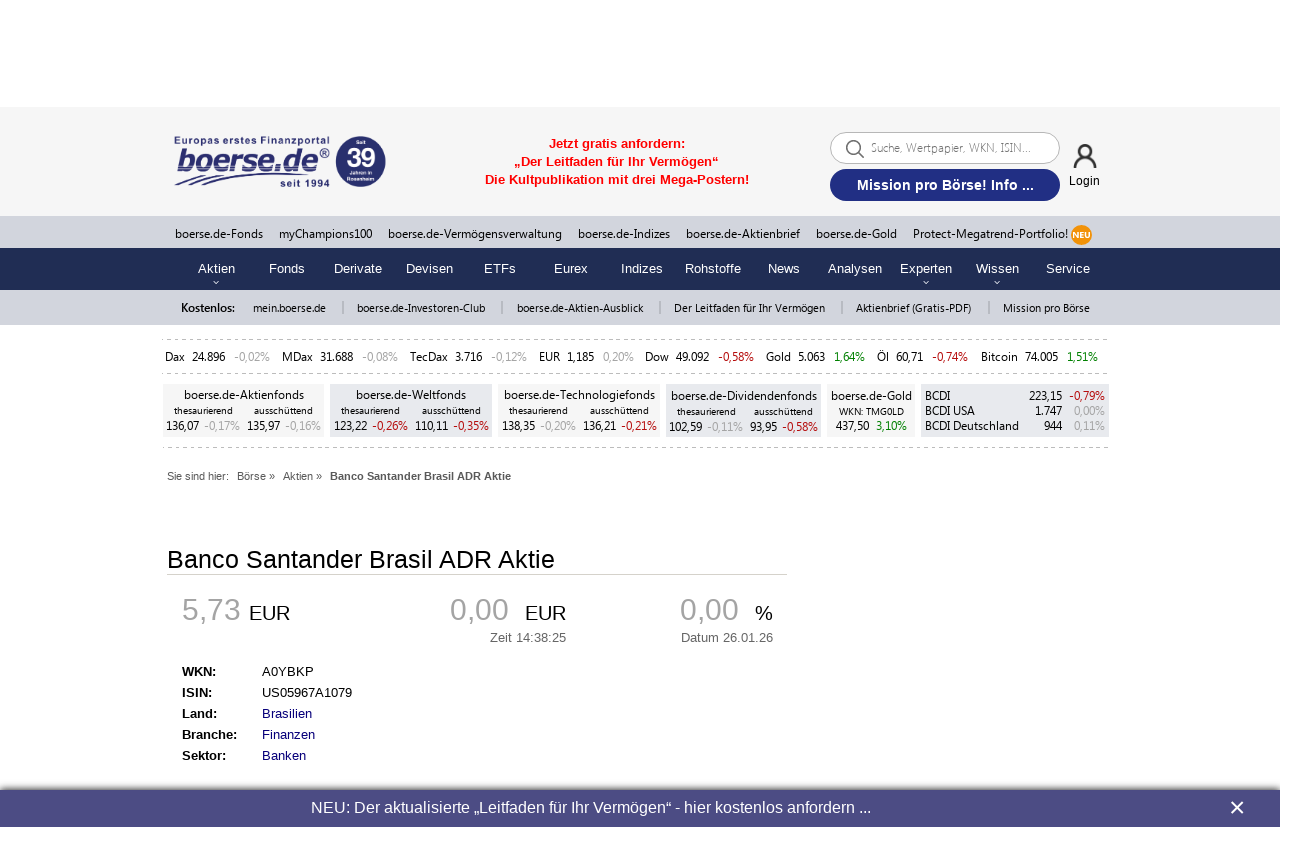

--- FILE ---
content_type: text/html; charset=UTF-8
request_url: https://www.boerse.de/aktien/Banco-Santander-Brasil-ADR-Aktie/US05967A1079
body_size: 33315
content:
<!DOCTYPE html>
<html lang="de">
    <head>
        <meta charset="utf-8">
        <title>Banco Santander Brasil ADR AKTIE | Aktienkurs & News | A0YBKP – boerse.de</title>
        <meta name="description" content="Banco Santander Brasil ADR AKTIE (ISIN: US05967A1079): ✓  Realtime-Kurs der Banco Santander Brasil ADR Aktie in EUR ✓ Analysen & Performance ✓  aktuelle Nachrichten ⇒ die nächsten Kursziele.">
        <meta property="og:site_name" content="boerse.de">
        <meta property="og:type" content="website">
        <meta property="article:publisher" content="https://www.facebook.com/boerse.de">
        <meta name="twitter:card" content="summary_large_image">
        <meta name="twitter:site" content="@boersede">
        <meta name="twitter:creator" content="@boersede">
        <meta property="og:image" content="https://static.boerse.de/images/Logos/b_app_boerse_de_cmyk.jpg" >
        <meta property="og:image:width" content="1200">
        <meta property="og:image:height" content="627">
        <meta property="og:title" content="Banco Santander Brasil ADR AKTIE | Aktienkurs &amp; News | A0YBKP – boerse.de">
        <meta name="twitter:title" content="Banco Santander Brasil ADR AKTIE | Aktienkurs &amp; News | A0YBKP – boerse.de">
        <meta property="og:description" content="Banco Santander Brasil ADR AKTIE (ISIN: US05967A1079): ✓  Realtime-Kurs der Banco Santander Brasil ADR Aktie in EUR ✓ Analysen & Performance ✓  aktuelle Nachrichten ⇒ die nächsten Kursziele.">
        <meta property="fb:app_id" content="330150814116920">
        <meta name="facebook-domain-verification" content="w2drvvtuvfypuryud5l0wgm6zbzf3n">
        <meta name="viewport" content="width=device-width, initial-scale=1.0">
        
        <link rel="preconnect" href="//static.boerse.de" crossorigin>
        <link rel="preconnect" href="//cp.boerse.de" crossorigin>

        <link rel="dns-prefetch" href="//cacerts.digicert.com">
        <link rel="dns-prefetch" href="//cacerts.rapidssl.com">
        <link rel="dns-prefetch" href="//googletagmanager.com">
        <link rel="dns-prefetch" href="//securepubads.g.doubleclick.net">
        <link rel="dns-prefetch" href="//cdn.privacy-mgmt.com">
        <link rel="dns-prefetch" href="//cdn-a.yieldlove.com">
        <link rel="dns-prefetch" href="//cdn.confiant-integrations.net">
        <link rel="dns-prefetch" href="//cdn.exitbee.com">
        <link rel="dns-prefetch" href="//s.exitbee.com">
        <link rel="dns-prefetch" href="//ced.sascdn.com">

        <link rel="preload" href="https://static.boerse.de/fonts/SegoeUI/SegoeUI.woff2" as="font" type="font/woff2" crossorigin>
        <link rel="preload" href="https://static.boerse.de/fonts/SegoeUI/SegoeUI-Bold.woff2" as="font" type="font/woff2" crossorigin>
        <link rel="preload" href="https://cdn.privacy-mgmt.com/wrapperMessagingWithoutDetection.js" as="script">

        <script>
            (function () { var e = function () { var e, t = "__tcfapiLocator", a = [], n = window; for (; n;) { try { if (n.frames[t]) { e = n; break } } catch (e) { } if (n === window.top) break; n = n.parent } e || (!function e() { var a = n.document, r = !!n.frames[t]; if (!r) if (a.body) { var i = a.createElement("iframe"); i.style.cssText = "display:none", i.name = t, a.body.appendChild(i) } else setTimeout(e, 5); return !r }(), n.__tcfapi = function () { for (var e, t = arguments.length, n = new Array(t), r = 0; r < t; r++)n[r] = arguments[r]; if (!n.length) return a; if ("setGdprApplies" === n[0]) n.length > 3 && 2 === parseInt(n[1], 10) && "boolean" == typeof n[3] && (e = n[3], "function" == typeof n[2] && n[2]("set", !0)); else if ("ping" === n[0]) { var i = { gdprApplies: e, cmpLoaded: !1, cmpStatus: "stub" }; "function" == typeof n[2] && n[2](i) } else a.push(n) }, n.addEventListener("message", (function (e) { var t = "string" == typeof e.data, a = {}; try { a = t ? JSON.parse(e.data) : e.data } catch (e) { } var n = a.__tcfapiCall; n && window.__tcfapi(n.command, n.version, (function (a, r) { var i = { __tcfapiReturn: { returnValue: a, success: r, callId: n.callId } }; t && (i = JSON.stringify(i)), e.source.postMessage(i, "*") }), n.parameter) }), !1)) }; "undefined" != typeof module ? module.exports = e : e()})();
        </script>
        <meta property="og:url" content="https://www.boerse.de/aktien/Banco-Santander-Brasil-ADR-Aktie/US05967A1079">
        <link rel="canonical" href="https://www.boerse.de/aktien/Banco-Santander-Brasil-ADR-Aktie/US05967A1079">
        <link rel="next" href=""><link rel="next" href="https://www.boerse.de/aktien/Banco-Santander-Brasil-ADR-Aktie/US05967A1079?bereich=anlagequalitaet">
        <link type="text/css" rel="stylesheet" href="https://static.boerse.de/style/bootstrap.min.css"   >
        <link type="text/css" rel="stylesheet" href="https://static.boerse.de/style/style.min.css?v=37a89464ed20d96f8bad1d4478e11ed3"   id="style1">
<link type="text/css" rel="stylesheet" href="https://static.boerse.de/style/boersede-navigation.min.css?v=37a89464ed20d96f8bad1d4478e11ed3"   ><link type="text/css" rel="stylesheet" href="https://static.boerse.de/style/styleResponsive.min.css?v=37a89464ed20d96f8bad1d4478e11ed3"   >
        <link type="text/css" rel="stylesheet" href="https://static.boerse.de/style/font-awesome/css/fontawesome-all.min.css"   >
        <link type="text/css" rel="stylesheet" href="https://static.boerse.de/style/login.min.css?v=37a89464ed20d96f8bad1d4478e11ed3"   >
        <link type="text/css" rel="stylesheet" href="https://static.boerse.de/style/blink.min.css?v=37a89464ed20d96f8bad1d4478e11ed3"   >
        <link type="text/css" rel="stylesheet" href="https://static.boerse.de/style/print.min.css?v=37a89464ed20d96f8bad1d4478e11ed3" media="print"  >
        <link type="text/css" rel="stylesheet" href="https://static.boerse.de/style/tool.min.css?v=a43d2aec83da16b6ccec3ff4473ac236"   ><link type="text/css" rel="stylesheet" href="https://static.boerse.de/style/botsiUnterbrecher.min.css?v=a43d2aec83da16b6ccec3ff4473ac236"   >
        <!-- WEBPUSHR CUSTOM LOGO STYLE -->
        <style>
            #webpushr-prompt-logo {
                width: 206px !important;
            }
        </style>
        
        <script    src="https://static.boerse.de/script/jquery.js"></script><script    src="https://static.boerse.de/script/jquery.mobile.custom.min.js"></script>
        <script    src="https://static.boerse.de/script/jquery-migrate.js"></script>
        <script    src="https://static.boerse.de/script/standard.min.js?v=37a89464ed20d96f8bad1d4478e11ed3"></script>
        <script    src="https://static.boerse.de/script/boersede-navigation.min.js?v=37a89464ed20d96f8bad1d4478e11ed3"></script>
        <script   async src="https://static.boerse.de/script/bootstrap.min.js"></script>
        <script   defer src="https://static.boerse.de/script/pushupdata.min.js?v=37a89464ed20d96f8bad1d4478e11ed3"></script>
        <script>
        $(function() {
            __tcfapi('addEventListener', 2, function(tcData,success) {
                if (success && (tcData.eventStatus === 'tcloaded' || tcData.eventStatus === 'useractioncomplete')) {
                    __tcfapi('getCustomVendorConsents', 2, function (data, success) {
                        if (success) {
                            var grants = data.grants
                            for (var id in grants) {
                                if (grants.hasOwnProperty(id) && id === '5e716fc09a0b5040d575080f' && grants[id].vendorGrant) {
                                    var fileref=document.createElement("script");
                                    fileref.setAttribute("src", "https://static.boerse.de/script/facebook.js");
                                    if (typeof fileref!="undefined") {
                                        document.getElementsByTagName("body")[0].appendChild(fileref);
                                    }
                                    var filerefRoot=document.createElement("script");
                                    filerefRoot.setAttribute("src", "https://static.boerse.de/script/facebookRoot.js");
                                    if (typeof filerefRoot!="undefined") {
                                        document.getElementsByTagName("body")[0].appendChild(filerefRoot);
                                    }
                                }
                            }
                        }
                    });
                }
            });
        });</script>
        <script   defer src="https://static.boerse.de/script/tool.min.js?v=a43d2aec83da16b6ccec3ff4473ac236"></script><script    src="https://static.boerse.de/script/highcharts11/highcharts11.js"></script><script   defer src="https://static.boerse.de/script/slider.js"></script><script>window.addEventListener("DOMContentLoaded", function() {
    const isMobile = /Mobi|Android|iPhone|iPad|iPod|BlackBerry|IEMobile|Opera Mini/i.test(navigator.userAgent);
    if (isMobile) {
        const el = document.getElementById("breadcrumbs");
        if (el) {
            el.scrollIntoView({ behavior: "auto", block: "start" });
        }
    }
});</script><script    src="https://static.boerse.de/script/infiniteScroll.min.js?v=a43d2aec83da16b6ccec3ff4473ac236"></script><script>
        next_data_url = "?bereich=anlagequalitaet&json=1";
        
        
    </script><script   async src="https://static.boerse.de/script/mybac.min.js?v=37a89464ed20d96f8bad1d4478e11ed3"></script>
        <script>var IMAGES_URL="https://static.boerse.de/images/";var WWW_URL="https://www.boerse.de/";var SCRIPT_URL="https://static.boerse.de/script/";</script>
        <script    src="https://static.boerse.de/script/bundle.js?v=37a89464ed20d96f8bad1d4478e11ed3"></script><script>
            (window.__ba = window.__ba || {}).publisher = window.__ba.publisher || {};
            window.__ba.publisher.section = 'aktien';
            window.__ba.publisher.keywords = 'isinus05967a1079,wkna0ybkp';
        </script><script src="https://www.boerse.de/businessad/boerse.de.js?v=1769434726" async></script><script>var livesearchAd='<a href="https://www.boerse.de/schablone/deliver.jphp?_adk=1&_adb=100927" target="_blank"><span style="color: red; font-family: Arial; font-size: small;"><strong>NEU: Protect-Megatrend-Portfolio! Info ...</strong></span></a>';</script>
        <!-- Google Analytics -->
        <script>
        $(function(){
            var f_tcfapi = function() {
                __tcfapi('addEventListener', 2, function(tcData,success){
                    if(success && (tcData.eventStatus === 'tcloaded' || tcData.eventStatus === 'useractioncomplete')) {
                        __tcfapi('getCustomVendorConsents', 2, function (data, success) {
                            if (success) {
                                var grants = data.grants
                                for (var id in grants) {
                                    if (grants.hasOwnProperty(id) && id === '5e542b3a4cd8884eb41b5a72' && grants[id].vendorGrant) {
                                        var fileref=document.createElement('script');
            fileref.setAttribute('src', 'https://static.boerse.de/script/gtm.js');
              
            if (typeof fileref!='undefined'){
                document.getElementsByTagName('body')[0].appendChild(fileref);
            }
                                    }
                                }
                            }
                        });
                    }
                });
            };
            if(typeof(__tcfapi) === 'undefined') {
                setTimeout(f_tcfapi, 1000);
            } else {
                f_tcfapi();
            }
        });
        </script>
        <script>
        $(function(){
            var f_tcfapi = function() {
                __tcfapi('addEventListener', 2, function(tcData,success){
                    if(success && (tcData.eventStatus === 'tcloaded' || tcData.eventStatus === 'useractioncomplete')) {
                        __tcfapi('getCustomVendorConsents', 2, function (data, success) {
                            if (success) {
                                var grants = data.grants
                                for (var id in grants) {
                                    if (grants.hasOwnProperty(id) && id === '5e542b3a4cd8884eb41b5a72' && grants[id].vendorGrant) {
                                        var fileref=document.createElement('script');
            fileref.setAttribute('src', 'https://www.googletagmanager.com/gtag/js?id=G-XZ0P5SP56K');
              
            if (typeof fileref!='undefined'){
                document.getElementsByTagName('body')[0].appendChild(fileref);
            }
                                    }
                                }
                            }
                        });
                    }
                });
            };
            if(typeof(__tcfapi) === 'undefined') {
                setTimeout(f_tcfapi, 1000);
            } else {
                f_tcfapi();
            }
        });
        </script>
        <!-- /Google Analytics -->
                </head>
    <body>
        <div id="wrapperNavigation">
    <!-- Navigation: Start Sticky-Navi -->
    <div class="NaviGroupStickyTop">

        <!-- Navigation: Top-Navigation  -->
        <div id="naviTop" class="naviBoersedeGroupParts naviPartTop">
            <div class="NaviGroupWrapper">
    <div class="taNaviGroup" style="position:relative;">
        <div class="tr">
            <div class="tdNaviGroupImages">
                <div class="ta" style="width:98%; margin:auto;">
                    <div class="tr">
                        <div class="tdNaviGroupImage">
                            <a href="https://www.boersenverlag.de/?linksource=group_navi" target="_blank">
                                <img class="naviGroupImage" height="25" src="https://static.boerse.de/images/Logos/tm-boersenverlag.svg" alt="TM Börsenverlag AG"></a>
                        </div>

                        <div class="tdNaviGroupPipe">|</div>

                        <div class="tdNaviGroupImage">
                            <a href="https://www.boerse.de/?linksource=group_navi" target="_blank">
                                <img class="naviGroupImage" height="25" style="opacity:1; -webkit-filter:none;" src="https://static.boerse.de/images/Logos/boerse-de-finanzportal-ag.svg" alt="boerse.de Finanzportal GmbH">
                            </a>
                        </div>

                        <div class="tdNaviGroupPipe">|</div>

                        <div class="tdNaviGroupImage">
                            <a href="https://www.boerse-vermoegensverwaltung.de/?linksource=group_navi" target="_blank">
                                <img class="naviGroupImage" height="25" src="https://static.boerse.de/images/Logos/logo_boerse.de-vermoegensverwaltung.svg" alt="boerse.de Finanzportal GmbH"></a>
                        </div>

                        <div class="tdNaviGroupPipe">|</div>

                        <div class="tdNaviGroupImage">
                            <a href="https://www.boerse-institut.de/?linksource=group_navi" target="_blank">
                                <img class="naviGroupImage" height="25" src="https://static.boerse.de/images/Logos/boerse.de-institut_logo.svg" alt="boerse.de Finanzportal GmbH"></a>
                        </div>

                        <div class="tdNaviGroupPipe">|</div>

                        <div class="tdNaviGroupImage">
                            <a href="https://www.boerse-shop.de/?linksource=group_navi" target="_blank">
                                <img class="naviGroupImage" height="25" src="https://static.boerse.de/images/Logos/boersede-shop.svg" alt="boerse.de Finanzportal GmbH"></a>
                        </div>

                        <div class="tdNaviGroupPipe">|</div>

                        <div class="tdNaviGroupImage">
                            <a href="https://www.boerse-gold.de/?linksource=group_navi" target="_blank">
                                <img class="naviGroupImage" height="25" src="https://static.boerse.de/images/Logos/boersede-gold_logo_schrift_R.svg" alt="boerse.de Finanzportal GmbH"></a>
                        </div>
                    </div>
                </div>
            </div>

            <div class="tdNaviGroupImagesMobile mobileDisplayBlock g-scrolling-image-carousel">
                <div style="width:98%; margin:auto;">
                    <div class="items">

                        <div class="tdNaviGroupImage">
                            <a href="https://www.boersenverlag.de/?linksource=group_navi" target="_blank">
                                <img src="https://static.boerse.de/images/Logos/tm-boersenverlag.svg" alt="TM Börsenverlag AG"></a>
                        </div>

                        <div class="tdNaviGroupImage">
                            <a href="https://www.boerse.de/?linksource=group_navi" target="_blank">
                                <img style="opacity:1; -webkit-filter:none;" src="https://static.boerse.de/images/Logos/boerse-de-finanzportal-ag.svg" alt="boerse.de Finanzportal GmbH"></a>
                        </div>

                        <div class="tdNaviGroupImage">
                            <a href="https://www.boerse-vermoegensverwaltung.de/?linksource=group_navi" target="_blank">
                                <img src="https://static.boerse.de/images/Logos/logo_boerse.de-vermoegensverwaltung.svg" alt="boerse.de Finanzportal GmbH"></a>
                        </div>

                        <div class="tdNaviGroupImage">
                            <a href="https://www.boerse-institut.de/?linksource=group_navi" target="_blank">
                                <img src="https://static.boerse.de/images/Logos/boerse.de-institut_logo.svg" alt="boerse.de Finanzportal GmbH"></a>
                        </div>

                        <div class="tdNaviGroupImage">
                            <a href="https://www.boerse-shop.de/?linksource=group_navi" target="_blank">
                                <img src="https://static.boerse.de/images/Logos/boersede-shop.svg" alt="boerse.de Finanzportal GmbH"></a>
                        </div>

                        <div class="tdNaviGroupImage">
                            <a href="https://www.boerse-gold.de/?linksource=group_navi" target="_blank">
                                <img src="https://static.boerse.de/images/Logos/boersede-gold_logo_schrift_R.svg" alt="boerse.de Finanzportal GmbH"></a>
                        </div>

                    </div>
                </div>

            </div>

            <div class="tdNaviGroupSpace">&nbsp;</div>

            <div class="tdNaviGroupLogo">
                <img class="naviGroupLogo" src="https://static.boerse.de/images/Logos/boerse.de-Group_ag.svg" alt="boerse.de Group AG">
            </div>

            <div class="tdNaviGroupOpener">
                <div class="nav-top-first-opener">&laquo;</div>
            </div>

            <div class="tdNaviGroupOpener">&nbsp;</div>

        </div>
    </div>
</div>


<!-- SUB-NAVIGATION DESKTOP -->
<div class="groupSubNavigation">
    <div class="groupSubNaviWrapper">
        <div class="groupSubNaviTab">
            <div class="tr">
                <div class="groupSubnavi1">
                    <p class="groupSubnaviLabel1"><span id="naviLinkRecherche" class="groupSubnaviLabelBorder">RECHERCHE</span></p>
                    <div class="groupSubnaviContent1">
                        <p class="groupSubnaviLink"><a class="groupSubnaviLink" href="https://www.boerse.de/?linksource=group_navi">boerse.de</a><br>
                            <span class="groupSubnaviLinkMargin">Europas erstes Finanzportal</span>
                        </p>
                        <p class="groupSubnaviLink"><a class="groupSubnaviLink" target="_blank" href="https://www.aktien-ausblick.de/?linksource=group_navi">Aktien-Ausblick</a><br>
                            <span class="groupSubnaviLinkMargin">kostenlos, schon >100.000 Leser</span>
                        </p>
                        <p class="groupSubnaviLink"><a class="groupSubnaviLink" target="_blank" href="https://www.boerse-aktienbrief.de/?linksource=group_navi">boerse.de-Aktienbrief</a><br>
                            <span class="groupSubnaviLinkMargin">kostenlos + unverbindlich</span>
                        </p>
                        <p class="groupSubnaviLink"><a class="groupSubnaviLink" target="_blank" href="https://www.boersenverlag.de/boersendienste/?linksource=group_navi">Börsendienste</a><br>
                            <span class="groupSubnaviLinkMargin">kostenlos + unverbindlich kennenlernen</span>
                        </p>
                        <p class="groupSubnaviLink"><a class="groupSubnaviLink" target="_blank" href="https://www.boerse-leitfaden.de/?linksource=group_navi">Leitfaden für Ihr Vermögen</a><br>
                            <span class="groupSubnaviLinkMargin">einzigartiges Börsenwissen kostenlos</span>
                        </p>
                        <p class="groupSubnaviLink"><a class="groupSubnaviLink" target="_blank" href="https://www.boerse.de/schablone/deliver.jphp?_adk=1&_adb=93787">boerse.de-Investoren-Club</a><br>
                            <span class="groupSubnaviLinkMargin">kostenlos Mitglied werden</span>
                        </p>
                        <p class="groupSubnaviLink"><a class="groupSubnaviLink" target="_blank" href="https://www.mission-pro-boerse.de/">Mission pro Börse</a><br>
                            <span class="groupSubnaviLinkMargin">werden Sie jetzt Börsen-Botschafter</span>
                        </p>
                    </div>
                </div>

                <div class="groupSubnavi2">
                    <p class="groupSubnaviLabel2"><span id="naviLinkInvestment" class="groupSubnaviLabelBorder">INVESTMENT</span></p>
                    <div class="groupSubnaviContent2">
                        <p class="groupSubnaviLink"><a class="groupSubnaviLink" target="_blank" href="https://www.boerse-gold.de/?linksource=group_navi">boerse.de-Gold (TMG0LD)</a><br>
                            <span class="groupSubnaviLinkMargin">Responsible Gold!</span>
                        </p>
                        <p class="groupSubnaviLink"><a class="groupSubnaviLink" target="_blank" href="https://www.boerse-fonds.de/?linksource=group_navi">boerse.de-Fonds - ohne Agio!</a><br>
                            <a class="groupSubnaviLinkMargin" target="_blank" href="https://www.boerse-aktienfonds.de/?linksource=group_navi">boerse.de-Aktienfonds</a><br>
                            <a class="groupSubnaviLinkMargin" target="_blank" href="https://www.boerse-weltfonds.de/?linksource=group_navi">boerse.de-Weltfonds</a><br>
                            <a class="groupSubnaviLinkMargin" target="_blank" href="https://www.boerse-technologiefonds.de/?linksource=group_navi">boerse.de-Technologiefonds</a><br>
                            <a class="groupSubnaviLinkMargin" target="_blank" href="https://www.boerse-dividendenfonds.de/?linksource=group_navi">boerse.de-Dividendenfonds</a><br>
                        </p>
                        <p class="groupSubnaviLink"><a class="groupSubnaviLink" target="_blank" href="https://www.bcdi.de/?linksource=group_navi">boerse.de-Indizes</a><br>
                            <a class="groupSubnaviLinkMargin" target="_blank" href="https://www.bcdi.de/europa/?linksource=group_navi">BCDI -
                                Das Original!</a><br>
                            <a class="groupSubnaviLinkMargin" target="_blank" href="https://www.bcdi.de/usa/?linksource=group_navi">BCDI
                                USA</a><br>
                            <a class="groupSubnaviLinkMargin" target="_blank" href="https://www.bcdi.de/deutschland/?linksource=group_navi">BCDI Deutschland</a>
                        </p>
                        <p class="groupSubnaviLink"><a class="groupSubnaviLink" target="_blank" href="https://www.boerse-vermoegensverwaltung.de/?linksource=group_navi">Einzelkontenverwaltungen<br>ab 500.000 Euro</a><br>
                            <a class="groupSubnaviLinkMargin" target="_blank" href="https://www.mychampionspremium.de/?linksource=group_navi">myChampionsPREMIUM</a><br>
                            <a class="groupSubnaviLinkMargin" target="_blank" href="https://www.boerse-depotmanagement.de/?linksource=group_navi">boerse.de-Depotmanagement</a><br>
                            <a class="groupSubnaviLinkMargin" target="_blank" href="https://www.boerse-stiftungs-strategien.de/?linksource=group_navi">
                                boerse.de-Stiftungs-Strategien
                            </a>
                        </p>
                        <p class="groupSubnaviLink"><a class="groupSubnaviLink" target="_blank" href="https://www.boerse.de/schablone/deliver.jphp?_adk=1&amp;_adb=97545">myChampions100 <br>ab 100.000 Euro</a><br>
                            <a class="groupSubnaviLinkMargin" target="_blank" href="https://www.mychampions100gold.de/?linksource=group_navi">
                                myChampions100GOLD
                                <span style="margin-left: 5px; font-weight: bold;color: white;background-color: #f19409;padding: 0px 5px;">NEU</span>
                            </a>
                            <br>
                            <a class="groupSubnaviLinkMargin" target="_blank" href="https://www.mychampions100bitcoin.de/?linksource=group_navi">
                                myChampions100BITCOIN
                                <span style="margin-left: 5px; font-weight: bold;color: white;background-color: #f19409;padding: 0px 5px;">NEU</span>
                            </a>
                            <br>
                            <a class="groupSubnaviLinkMargin" target="_blank" href="https://www.mychampions100gold-bitcoin.de/?linksource=group_navi">
                                myChampions100GOLD-BITCOIN
                                <span style="margin-left: 5px; font-weight: bold;color: white;background-color: #f19409;padding: 0px 5px;">NEU</span>
                            </a>
                        </p>
                        <p class="groupSubnaviLink">
                            <a class="groupSubnaviLink" target="_blank" href="https://www.protect-megatrend-portfolio.de/?linksource=group_navi">Protect-Megatrend-Portfolio (PMP)<br> ab 10.000 Euro <span style="margin-left: 5px; font-weight: bold;color: white;background-color: #f19409;padding: 0px 5px;">NEU</span></a><br>
                        </p>
                        <p class="groupSubnaviLink"><a class="groupSubnaviLink" target="_blank" href="https://www.boersenvision.de/realdepot/">Realdepots</a><br>
                            <a class="groupSubnaviLinkMargin" target="_blank" href="https://www.boersenvision.de/realdepot/?linksource=group_navi">TM-Depot</a><br>
                            <a class="groupSubnaviLinkMargin" target="_blank" href="https://www.mychampions100.de/millionen-depot/?linksource=group_navi">Millionen-Depot</a>
                        </p>
                    </div>
                </div>

                <div class="groupSubnavi3">
                    <p class="groupSubnaviLabel3"><a class="groupNaviLink" href="https://www.boerse.de/geldanlagen/?linksource=group_navi"><span class="groupSubnaviLabelBorder">BLOG</span></a></p>
                </div>

                <div class="groupSubnavi4">
                    <p class="groupSubnaviLabel4"><a class="groupNaviLink" target="_blank" href="https://www.boerse-group.de/meinungen/?linksource=group_navi"><span class="groupSubnaviLabelBorder">MEINUNGEN</span></a></p>
                </div>

                <div class="groupSubnavi5">
                    <p class="groupSubnaviLabel5"><span id="naviLinkUeberUns" class="groupSubnaviLabelBorder">ÜBER
                            UNS</span></p>
                    <div class="groupSubnaviContent5">
                        <p class="groupSubnaviLink"><a class="groupSubnaviLink" target="_blank" href="https://www.boerse-group.de/?linksource=group_navi">Über uns</a></p>
                        <p class="groupSubnaviLink"><a class="groupSubnaviLink" target="_blank" href="https://www.boerse-group.de/geschichte/?linksource=group_navi">Geschichte</a></p>
                        <p class="groupSubnaviLink"><a class="groupSubnaviLink" target="_blank" href="https://www.boerse-group.de/partner/?linksource=group_navi">Partner</a></p>
                        <p class="groupSubnaviLink"><a class="groupSubnaviLink" target="_blank" href="https://www.boerse-group.de/team/?linksource=group_navi">Team</a></p>
                        <p class="groupSubnaviLink"><a class="groupSubnaviLink" target="_blank" href="https://www.boerse-group.de/karriere/?linksource=group_navi">Karriere</a></p>
                        <p class="groupSubnaviLink"><a class="groupSubnaviLink" target="_blank" href="https://www.haus-der-boerse.de/?linksource=group_navi">Haus der Börse</a></p>
                        <p class="groupSubnaviLink"><a class="groupSubnaviLink" target="_blank" href="https://www.boerse-stiftung.de/?linksource=group_navi">boerse.de-Stiftung</a></p>
                    </div>
                </div>

            </div>
        </div>

    </div>
</div>

<!-- SUB-NAVIGATION MOBILE -->
<div class="groupSubNavigationMobile">
    <p class="groupSubnaviLabelMobile1">RECHERCHE</p>
    <div class="groupSubnaviContentMobile1">
        <a class="groupSubnaviLinkMobile" href="https://www.boerse.de/?linksource=group_navi">boerse.de</a><br>
        <a class="groupSubnaviLinkMobile" target="_blank" href="https://www.aktien-ausblick.de/?linksource=group_navi">Aktien-Ausblick</a><br>
        <a class="groupSubnaviLinkMobile" target="_blank" href="https://www.boerse-aktienbrief.de/?linksource=group_navi">boerse.de-Aktienbrief</a><br>
        <a class="groupSubnaviLinkMobile" target="_blank" href="https://www.boersenverlag.de/boersendienste/?linksource=group_navi">Börsendienste</a><br>
        <a class="groupSubnaviLinkMobile" target="_blank" href="https://www.boerse-leitfaden.de/?linksource=group_navi">Leitfaden für Ihr Vermögen</a><br>
        <a class="groupSubnaviLinkMobile" target="_blank" href="https://www.boerse.de/schablone/deliver.jphp?_adk=1&_adb=93787">boerse.de-Investoren-Club</a><br>
        <a class="groupSubnaviLinkMobile" target="_blank" href="https://www.mission-pro-boerse.de/">Mission pro Börse</a><br>
    </div>
    <p class="groupSubnaviLabelMobile2">INVESTMENT</p>
    <div class="groupSubnaviContentMobile2">
        <a class="groupSubnaviLinkMobile" target="_blank" href="https://www.boerse-gold.de/?linksource=group_navi">boerse.de-Gold (TMG0LD)</a><br>
        <a class="groupSubnaviLinkMobile" target="_blank" href="https://www.boerse-fonds.de/?linksource=group_navi">boerse.de-Fonds</a><br>
        <a class="groupSubnaviLinkMobile" target="_blank" href="https://www.boerse-aktienfonds.de/?linksource=group_navi">boerse.de-Aktienfonds</a><br>
        <a class="groupSubnaviLinkMobile" target="_blank" href="https://www.boerse-weltfonds.de/?linksource=group_navi">boerse.de-Weltfonds</a><br>
        <a class="groupSubnaviLinkMobile" target="_blank" href="https://www.boerse-technologiefonds.de/?linksource=group_navi">boerse.de-Technologiefonds</a><br>
        <a class="groupSubnaviLinkMobile" target="_blank" href="https://www.boerse-dividendenfonds.de/?linksource=group_navi">boerse.de-Dividendenfonds</a><br>
        <a class="groupSubnaviLinkMobile" target="_blank" href="https://www.bcdi.de/?linksource=group_navi">boerse.de-Indizes</a><br>
        <a class="groupSubnaviLinkMobile" target="_blank" href="https://www.mychampionspremium.de/?linksource=group_navi">myChampionsPREMIUM</a><br>
        <a class="groupSubnaviLinkMobile" target="_blank" href="https://www.boerse-depotmanagement.de/?linksource=group_navi">boerse.de-Depotmanagement</a><br>
        <a class="groupSubnaviLinkMobile" target="_blank" href="https://www.boerse-stiftungs-strategien.de/?linksource=group_navi">boerse.de-Stiftungs-Strategien</a><br>
        <a class="groupSubnaviLinkMobile" target="_blank" href="https://www.mychampions100.de/?linksource=group_navi">myChampions100</a><br>
        <a class="groupSubnaviLinkMobile" target="_blank" href="https://www.mychampions100gold.de/?linksource=group_navi">
            myChampions100GOLD
            <span style="margin-left:5px;font-weight:bold;color:white;background-color:#f19409;padding: 0px 5px;text-decoration:none;">NEU</span>
        </a>
        <br>
        <a class="groupSubnaviLinkMobile" target="_blank" href="https://www.mychampions100bitcoin.de/?linksource=group_navi">
            myChampions100BITCOIN
            <span style="margin-left:5px;font-weight:bold;color:white;background-color:#f19409;padding: 0px 5px;text-decoration:none;">NEU</span>
        </a>
        <br>
        <a class="groupSubnaviLinkMobile" target="_blank" href="https://www.mychampions100gold-bitcoin.de/?linksource=group_navi">
            myChampions100GOLD-BITCOIN
            <span style="margin-left:5px;font-weight:bold;color:white;background-color:#f19409;padding: 0px 5px;text-decoration:none;">NEU</span>
        </a>

        <a class="groupSubnaviLinkMobile" target="_blank" href="https://www.boersenvision.de/realdepot/?linksource=group_navi">TM-Depot</a><br>
        <a class="groupSubnaviLinkMobile" target="_blank" href="https://www.mychampions100.de/millionen-depot/?linksource=group_navi">Millionen-Depot</a>
    </div>
    <p class="groupSubnaviLabelMobile3"><a class="groupNaviLink" href="https://www.boerse.de/geldanlagen/?linksource=group_navi">BLOG</a></p>
    <p class="groupSubnaviLabelMobile4"><a class="groupNaviLink" target="_blank" href="https://www.boerse-group.de/meinungen/?linksource=group_navi">MEINUNGEN</a></p>
    <p class="groupSubnaviLabelMobile5">ÜBER UNS</p>
    <div class="groupSubnaviContentMobile5">
        <a class="groupSubnaviLinkMobile" target="_blank" href="https://www.boerse-group.de/?linksource=group_navi">Über uns</a><br>
        <a class="groupSubnaviLinkMobile" target="_blank" href="https://www.boerse-group.de/geschichte/?linksource=group_navi">Geschichte</a><br>
        <a class="groupSubnaviLinkMobile" target="_blank" href="https://www.boerse-group.de/partner/?linksource=group_navi">Partner</a><br>
        <a class="groupSubnaviLinkMobile" target="_blank" href="https://www.boerse-group.de/team/?linksource=group_navi">Team</a><br>
        <a class="groupSubnaviLinkMobile" target="_blank" href="https://www.boerse-group.de/karriere/?linksource=group_navi">Karriere</a><br>
        <a class="groupSubnaviLinkMobile" target="_blank" href="https://www.haus-der-boerse.de/?linksource=group_navi">Haus der Börse</a><br>
        <a class="groupSubnaviLinkMobile" target="_blank" href="https://www.boerse-stiftung.de/?linksource=group_navi">boerse.de-Stiftung</a>
    </div>
</div>
<script>
    $(document).ready(function() {
        $(".g-scrolling-image-carousel .items").gScrollingCarousel2();
    });
</script>
        </div>

    </div>
    <div id="jumpMarker"></div>
    <div class="Ads_BA_BS_wrapper"><div id="Ads_BA_BS">
                </div></div>

    <!-- Wallpaper -->
    <div style="width:100%; text-align:center;">
        <div id="wrapperWallpaper">
            
        </div>
    </div>

    <div id="NaviWrapperMaxWidth">

        <div class="NaviGroupSticky">

            <!-- Navigation: Suche  -->
            <div id="naviSuche" class="naviBoersedeGroupParts naviPartSuche">
                
<div id="livesearch_wrapper">    
    <div class="ta" style="width:100%;">
        <div class="tr">
            <div class="td" style="width:100%;">
                <div class="naviSucheLabel">
                    <a href="/"><img class="naviSucheLogo" src="https://static.boerse.de/images/Logos/logo_boerse.svg" alt="boerse.de Finanzportal GmbH"></a>
                    <div id="naviSucheClose">&#10005;</div>
                    <!--<p class="naviSucheLabelText">Suche</p>-->
                </div>
                <form name="livesearchform" action="https://www.boerse.de/suche/" method="post">
                <div class="inputs">
                    <input id="search" class="livesearch" type="text" name="search" maxlength="20" autocomplete="off" placeholder="Suche, Wertpapier, WKN, ISIN ...">
                    <button type="submit" class="naviLivesearchButton">
                    <img class="naviLivesearchButtn" src="https://static.boerse.de/images/Navigation/boerse-search-btn.svg" alt="Suche">
                    </button>
                </div>
                </form>
                <div id="livesearch_result" class="livesearch_result"></div>
            </div>
        </div>
    </div>
</div>

            </div>


            <!-- Navigation: Logo, Werbung und Suche  -->
            <div id="naviLogo" class="naviBoersedeGroupParts naviPartLogo">
                <div class="ta naviBoersedeGroupWrapper" style="position: relative;">
    <div class="tr">
        <div class="td" style="text-align:center;">
            <div class="ta naviBoersedeGroupMargin" style="margin:auto;">
                <div class="tr">
                    <div class="tdNaviLogo" style="position: relative; vertical-align:middle;">
                        <a href="https://www.boerse.de">
                            <img class="boersedeMainLogo" src="https://static.boerse.de/images/Logos/boersede-jahre-in-ro.png" alt="boerse.de Finanzportal GmbH">
                        </a>
                    </div>
                    <div class="tdNaviMedia" style="position: relative; vertical-align:middle;">
                        <div style="width:90%; text-align:center; margin:15px 0 20px 0;">
<div class="ta" style="width:100%;">
<div class="tr">
<div id="naviRoterWerbesatz" class="td" style="width:100%; text-align:center; margin:auto; padding-top:6px;">
<a href="https://www.boerse.de/schablone/deliver.jphp?_adk=1&_adb=101250" target="_blank"><span style="color: red; font-family: Arial; font-size: small;"><strong>Jetzt gratis anfordern:<br>„Der Leitfaden für Ihr Vermögen“<br>Die Kultpublikation mit drei Mega-Postern!</strong></span></a>
</div>
</div>
</div>
</div>


                    </div>
                    <div class="tdNaviSuche">
                        <div class="naviSucheContainer" style="min-width: 100%">
                            <div id="app">
                            </div>
                            <script>
                                $(document).ready(function() {
                                    setTimeout(function() {
                                        $('#app #naviLoginLinkDesktop').html('<div class="loginDesktop"><img src="https://static.boerse.de/images/Navigation/user_login.png" style="display:block;height: 24px;margin: 10px 3px 0 13px;" alt="Login" /><div style="margin-top: 6px;">Login</div></div>');
                                    }, 20);
                                });
                            </script>
                            <div class="navBtnContainer">
                                <div id="naviSucheOpener">
                                    <div class="naviSucheDiv" style="min-width: 100%; height: 32px">
                                        <img style="width:32px; height:18px;" src="https://static.boerse.de/images/Navigation/boerse-search-btn.svg" alt="Suche">Suche
                                        <span class="suchetext">, Wertpapier, WKN, ISIN</span> ...
                                    </div>
                                </div>

                                <div id="naviWohlstand" style="margin-top: 5px;">
                                    <div class="naviSucheBelowText" style="text-align: center; padding: 8px 0px 8px 0px; cursor: pointer; border-radius: 25px;">
                                                                                            <a style="color:#fff;" target="_blank" href="https://www.boerse.de/schablone/deliver.jphp?_adk=1&_adb=98710">
                                                <b style="font-weight:bold; font-size: 14px;">Mission pro Börse! Info ...</b>
                                                                                    </a>
                                    </div>
                                </div>
                            </div>
                            <div class="tdNaviMobileOpener">
                                <div id="app_mobile"></div>
                                <script>
                                    $(document).ready(function() {
                                        setTimeout(function() {
                                            $('#app_mobile .tdNaviGroupLogin').html('<img src="https://static.boerse.de/images/Navigation/user_login.png" style="margin-top: 13px; margin-left: 10px; height: 28px;" alt="Login">');
                                        }, 20);
                                    });
                                </script>
                            </div>
                            <div class="tdNaviMobileOpener">
                                <div id="naviMobileOpener" class="icon nav-icon-mobile">
                                    <span></span>
                                    <span></span>
                                    <span></span>
                                </div>
                            </div>
                        </div>
                    </div>
                </div>
            </div>
        </div>
        <div class="td naviBoersedeGroupSpace">&nbsp;</div>
    </div>
</div>
            </div>


            <!-- Navigation: Produkte -->
            <div id="naviProdukte" class="naviBoersedeGroupParts naviPartProdukte">
                
<div class="ta naviBoersedeGroupWrapper">
<div class="tr">
    <div class="td" style="text-align: center; margin: auto;font-size: 12px;">
        <div style="width:100%; max-width: 946px; text-align:center; margin: auto;">
            <ul class="navBoersedeGroup-justified">
                <li><a target="_blank" href="https://www.boerse-fonds.de/?linknr=76200">boerse.de-Fonds</a></li>
                <li style="position:relative">
                    <a style="position:relative;" target="_blank" href="https://www.boerse.de/schablone/deliver.jphp?_adk=1&amp;_adb=99351">myChampions100
                                            </a>
                </li>
                <li><a target="_blank" href="https://www.boerse.de/schablone/deliver.jphp?_adk=1&_adb=87646">boerse.de-Vermögensverwaltung</a></li>
                <li><a target="_blank" href="https://www.boerse.de/schablone/deliver.jphp?_adk=1&_adb=76470">boerse.de-Indizes</a></li>
                <li><a target="_blank" href="https://www.boerse.de/schablone/deliver.jphp?_adk=1&_adb=85333">boerse.de-Aktienbrief</a></li>
                <li><a target="_blank" href="https://www.boerse-gold.de">boerse.de-Gold</a></li>
                <li><a target="_blank" href="https://www.boerse.de/schablone/deliver.jphp?_adk=1&_adb=100927">
                    Protect-Megatrend-Portfolio!
                    <img style="width: auto;" src="https://static.boerse.de/images/Navigation/boerse-new-btn.svg" alt="Neu">
                </a></li>
                            </ul>
        </div>
    </div>
</div>
</div>


            </div>

            <!-- Navigation: Produkte -->
            <div id="naviProdukteMobile" class="naviBoersedeGroupParts naviPartProdukteMobile">
                <div class="ta mobileDisplayBlock naviBoersedeGroupWrapper">
    <div class="tr mobileDisplayBlock">
        <div class="td mobileDisplayBlock" style="text-align:center;">
            <div class="g-scrolling-carousel2" style="width:100% !important; margin:0;">
                <div id="boersedeLogoSticky">
                    <a href="/"><img src="https://static.boerse.de/images/Logos/logo_boerse.svg" alt="boerse.de Finanzportal"></a>
                </div>
                <div class="items">
                    <a target="_blank" class="naviContentButton" style="width:122px;"
                        href="https://www.boerse-fonds.de/?linknr=76200">boerse.de-Fonds</a>
                    <a target="_blank" class="naviContentButton" style="width:132px; margin-right:16px;"
                        href="https://www.boerse.de/schablone/deliver.jphp?_adk=1&_adb=84053">myChampions100
                                            </a>
                    <a style="width:214px;" target="_blank" class="naviContentButton"
                        href="https://www.boerse.de/schablone/deliver.jphp?_adk=1&_adb=86372">boerse.de-Vermögensverwaltung</a>
                    <a target="_blank" class="naviContentButton" style="width:132px;"
                        href="https://www.boerse.de/schablone/deliver.jphp?_adk=1&_adb=76470">boerse.de-Indizes</a>
                    <a target="_blank" class="naviContentButton" style="width:146px;"
                        href="https://www.boerse.de/schablone/deliver.jphp?_adk=1&_adb=85333">boerse.de-Aktienbrief</a>
                    <a target="_blank" class="naviContentButton" style="width:122px;"
                        href="https://www.boerse-gold.de/">boerse.de-Gold</a>
                    <a target="_blank" href="https://www.boerse.de/schablone/deliver.jphp?_adk=1&_adb=100927" class="naviContentButton" style="width:214px;">
                        Protect-Megatrend-Portfolio!
                        <img style="width: auto;" src="https://static.boerse.de/images/Navigation/boerse-new-btn.svg" alt="Neu">
                    </a>    
                </div>
            </div>
        </div>
    </div>
</div>

<script>
    $(document).ready(function() {
        $(".g-scrolling-carousel2 .items").gScrollingCarousel2();
    });
</script>
            </div>

            <!-- Navigation: Bereiche Buttons -->
            <div id="navButtonsBereiche" class="naviBoersedeGroupParts naviPartBereicheDesktop">
                <div class="ta mobileDisplayBlock naviBoersedeGroupWrapper">
    <div class="tr mobileDisplayBlock">
        <div class="td mobileDisplayBlock" style="text-align:center;">
            <div class="g-scrolling-carousel" style="width:100% !important; margin:0;">
                <div id="boersedeLogoSticky">
                    <a href="/"><img src="https://static.boerse.de/images/Logos/logo_boerse.svg" alt="boerse.de Finanzportal"></a>
                </div>
                <div class="items">
                    <span class="naviContentButton naviContentButtonArrow" id="slideToggleContentAktien">Aktien</span>
                    <a class="naviContentButton" href="https://www.boerse.de/fonds/">Fonds</a>
                    <a class="naviContentButton" href="https://www.boerse.de/derivate/">Derivate</a>
                    <a class="naviContentButton" href="https://www.boerse.de/devisen/">Devisen</a>
                    <a class="naviContentButton" href="https://www.boerse.de/etf/">ETFs</a>
                    <a class="naviContentButton" href="https://www.boerse.de/eurex/">Eurex</a>
                    <a class="naviContentButton" href="https://www.boerse.de/indizes/">Indizes</a>
                    <a class="naviContentButton" href="https://www.boerse.de/rohstoffe/">Rohstoffe</a>
                    <a class="naviContentButton" href="https://www.boerse.de/news/">News</a>
                    <a class="naviContentButton" href="https://www.boerse.de/analysen/">Analysen</a>
                    <span class="naviContentButton naviContentButtonArrow" id="slideToggleContentExperten">Experten</span>
                    <span class="naviContentButton naviContentButtonArrow" id="slideToggleContentWissen">Wissen</span>
                    <a class="naviContentButton" href="https://www.boerse.de/services/">Service</a>
                </div>
            </div>
        </div>
    </div>
</div>

<script>
  $(document).ready(function(){
    $(".g-scrolling-carousel .items").gScrollingCarousel();
  });
</script>
            </div>


            <!-- Navigation: Links -->
            <div id="naviPartBereicheLinks" class="naviBoersedeGroupParts navPartBereicheLinks">
                <div class="ta naviBoersedeGroupWrapperContent">
  <div class="tr">
    <div class="td" style="text-align:center;">

      <div style="text-align:left; margin:auto; width:100%; max-width:946px;">

        <div id="naviContentAktien">
          <div class="naviContentBox">
            <div class="naviContentLabel">Aktien</div>
            <div id="hideContentAktien" class="naviContentClose">&#10005;</div>
            <a href="https://www.boerse.de/aktien/" class="naviContentHeader"><strong>Aktien-Startseite</strong></a><br>
            <div class="naviContentRowSmall">
              <a href="https://www.boerse.de/top-news/" class="naviContentHeader"><strong>News & Analysen</strong></a><br>
              <a href="https://www.boerse.de/adhoc/" class="naviContentLink">Adhocs</a><br>
              <a href="https://www.boerse.de/unternehmensnachrichten" class="naviContentLink">Aktien-News</a><br>
              <a href="https://www.boerse.de/aktiensplits/" class="naviContentLink">Aktiensplits</a><br>
              <a href="https://www.boerse.de/boersen-prognosen-2026/" class="naviContentLink">Banken-Prognosen</a><br>
              <a href="https://www.boerse.de/dividenden/" class="naviContentLink">Dividenden</a><br>
              <a href="https://www.boerse.de/insider-trades/" class="naviContentLink">Insider Trades</a><br>
              <a href="https://www.boerse.de/ipos/" class="naviContentLink">IPOs</a><br>
              <a href="https://www.boerse.de/unternehmenstermine/" class="naviContentLink">Unternehmenstermine</a><br>
              <br>

              <a href="https://www.boerse.de/aktienanalysen/" class="naviContentHeader"><strong>Analysen & Tools</strong></a><br>
              <a href="https://www.boerse.de/chartanalyse/aktie/" class="naviContentLink">Aktien-Chartanalysen</a><br>
              <a href="https://www.boerse.de/chart-tool/" class="naviContentLink">Chart-Tool</a><br>
              <a href="https://www.boerse.de/aktien/beliebteste" class="naviContentLink">Beliebteste Aktien</a><br>
              <a href="https://www.boerse.de/kursmarken-suche/" class="naviContentLink">Kursmarken-Suche</a><br>
              <a href="https://www.boerse.de/schablone/deliver.jphp?_adk=1&_adb=93515" class="naviContentLink">Performance-Checks</a><br>
            </div>

            <div class="naviContentRowSmall">
              <a target="_blank" class="naviContentHeader" href="https://www.boersenverlag.de/philosophie/"><strong>Wissen & Services</strong></a><br>
              <a class="naviContentLink" href="https://www.boerse.de/schablone/deliver.jphp?_adk=1&_adb=63267">Aktien-Ausblick</a><br>
              <a class="naviContentLink" href="https://www.boerse.de/schablone/deliver.jphp?_adk=1&_adb=80414">boerse.de-Aktienbrief</a><br>
              <a class="naviContentLink" href="https://www.boerse.de/boersenbrief/?linknr=78407">Börsendienste</a><br>
              <a class="naviContentLink" href="https://www.boerse.de/geldanlagen/">Experten</a><br>
              <a class="naviContentLink" href="https://www.boerse.de/schablone/deliver.jphp?_adk=1&_adb=75612">Leitfaden</a><br>
              <a class="naviContentLink" href="https://www.boerse.de/schablone/deliver.jphp?_adk=1&_adb=93787">Investoren-Club</a><br>
              <a class="naviContentLink" href="https://www.boersenverlag.de/verdoppeln-ist-das-mindeste/">Verdoppeln ist das Mindeste!</a><br>
              <a class="naviContentLink" href="https://www.boersenwohlstand-fuer-alle.de/">Börsenwohlstand für Alle!</a><br>
              <br>

              <a href="https://www.boerse.de/aktienkurse/" class="naviContentHeader"><strong>Kurse & Indizes</strong></a><br>
              <a href="https://www.boerse.de/aktienkurse/" class="naviContentLink">Aktienkurse (Übersicht)</a><br>
              <a href="https://www.boerse.de/realtime/aktien" class="naviContentLink">Realtimekurse (Übersicht)</a><br>
              <br>

              <a href="https://www.boerse.de/aktienkurse/" class="naviContentLink"><strong>Deutsche Indizes</strong></a><br>
              <a href="https://www.boerse.de/realtime-kurse/Dax-Aktien/DE0008469008" class="naviContentLink">Dax 40 Realtimekurse</a><br>
              <a href="https://www.boerse.de/realtime-kurse/MDax-Aktien/DE0008467416" class="naviContentLink">MDax Realtimekurse</a><br>
              <a href="https://www.boerse.de/realtime-kurse/TecDax-Aktien/DE0007203275" class="naviContentLink">TecDax Realtimekurse</a><br>
              <a href="https://www.boerse.de/realtime-kurse/SDax-Aktien/DE0009653386" class="naviContentLink">SDax Realtimekurse</a><br>
            </div>

            <div class="naviContentRowSmall">
              <a href="https://www.boerse.de/aktienkurse/" class="naviContentLink"><strong>Internationale Indizes</strong></a><br>
              <a href="https://www.boerse.de/realtime-kurse/Dow-Jones-Aktien/US2605661048" class="naviContentLink">Dow Jones Realtimekurse</a><br>
              <a href="https://www.boerse.de/realtime-kurse/Nasdaq-100-Aktien/US6311011026" class="naviContentLink">Nasdaq Realtimekurse</a><br>
              <a href="https://www.boerse.de/realtime-kurse/SundP-500-Aktien/US78378X1072" class="naviContentLink">S&P 500 Realtimekurse</a><br>
              <a href="https://www.boerse.de/realtime-kurse/MSCI-World-Aktien/XC0009692739" class="naviContentLink">MSCI World Realtimekurse</a><br>
              <a href="https://www.boerse.de/realtime-kurse/Euro-Stoxx-50-Aktien/EU0009658145" class="naviContentLink">Euro Stoxx 50 Realtimekurse</a><br>
              <a href="https://www.boerse.de/realtime-kurse/boersede-Champions-Index-BCI-Aktien/XY5757575757" class="naviContentLink">BCI Realtimekurse</a><br>
              <br>

              <a target="_blank" class="naviContentHeader" href="https://www.boersenverlag.de/philosophie/"><strong>Investments & Strategien</strong></a><br>
              <a class="naviContentLink" rel="nofollow" href="https://www.boerse.de/schablone/deliver.jphp?_adk=1&_adb=76470">BCDI</a><br>
              <a target="_blank" class="naviContentLink" href="https://www.boerse-fonds.de/?linknr=76200">boerse.de-Fonds</a><br>
              <a target="_blank" class="naviContentLink" href="https://www.boerse-fonds.de/boersede-depotmanagement/?linksource=boersede_navi">boerse.de Vermögensverwaltung</a><br>
              <a target="_blank" class="naviContentLink" href="https://www.mychampions100.de/">myChampions100</a><br>
              <a target="_blank" class="naviContentLink" href="https://www.mychampions100gold.de" style="color: #EF862C !important;">myChampions100GOLD</a>&nbsp;<div class="buttonneu">NEU</div><br>
              <a target="_blank" class="naviContentLink" href="https://www.mychampions100bitcoin.de" style="color: #EF862C !important;">myChampions100BITCOIN</a><br>
              <a target="_blank" class="naviContentLink" href="https://www.mychampions100gold-bitcoin.de" style="color: #EF862C !important;">myChampions100GOLD-BITCOIN</a><br>
              <a target="_blank" class="naviContentLink" href="https://www.mychampionspremium.de/">myChampionsPREMIUM</a><br>
              <a target="_blank" class="naviContentLink" href="https://www.protect-megatrend-portfolio.de/">Protect-Megatrend-Portfolio</a>&nbsp;<div class="buttonneu">NEU</div><br>
              <a target="_blank" class="naviContentLink" href="https://www.boerse.de/wissen/erfolgreiche-vermoegensverwaltung/">Erfolgreiche Vermögensverwaltung</a><br>
              <a target="_blank" class="naviContentLink" href="https://www.boerse.de/broker/">Depot eröffnen</a><br>
              <a target="_blank" class="naviContentLink" href="https://www.mission-pro-boerse.de/">Mission pro Börse</a><br>
              <a target="_blank" class="naviContentLink" href="https://www.boerse-stiftung.de/">boerse.de-Stiftung</a><br>
              <a target="_blank" class="naviContentLink" href="https://www.boersenvision.de/realdepot/">TM-Depot</a><br>
              <a target="_blank" class="naviContentLink" href="https://www.mychampions100.de/millionen-depot/">Millionen-Depot</a><br>
            </div>

            <div class="naviContentRowSmall" style="padding-top: 7px;">
              <a href="https://www.boerse.de/aktienkurse/" class="naviContentLink"><strong>boerse.de-Fonds</strong></a><br>
              <a href="https://www.boerse.de/fonds/boersede-Aktienfonds-thesaurierend/LU2115464500" class="naviContentLink">boerse.de-Aktienfonds (thesaurierend)</a><br>
              <a href="https://www.boerse.de/fonds/boersede-Aktienfonds-ausschuettend/LU1480526547" class="naviContentLink">boerse.de-Aktienfonds (ausschüttend)</a><br>
              <a href="https://www.boerse.de/fonds/boersede-Weltfonds-thesaurierend/LU1839896005" class="naviContentLink">boerse.de-Weltfonds (thesaurierend)</a><br>
              <a href="https://www.boerse.de/fonds/boersede-Weltfonds-ausschuettend/LU2115466117" class="naviContentLink">boerse.de-Weltfonds (ausschüttend)</a><br>
              <a href="https://www.boerse.de/fonds/boersede-Technologiefonds-thesaurierend/LU2479335734" class="naviContentLink">boerse.de-Technologiefonds (thesaurierend)</a><br>
              <a href="https://www.boerse.de/fonds/boersede-Technologiefonds-ausschuettend/LU2479335817" class="naviContentLink">boerse.de-Technologiefonds (ausschüttend)</a><br>
              <a href="https://www.boerse.de/fonds/boersede-Dividendenfonds-thesaurierend/LU2607735771" class="naviContentLink">boerse.de-Dividendenfonds (thesaurierend)</a><br>
              <a href="https://www.boerse.de/fonds/boersede-Dividendenfonds-ausschuettend/LU2607735854" class="naviContentLink">boerse.de-Dividendenfonds (ausschüttend)</a><br>
              <br>

              <a href="https://www.boerse.de/aktienkurse/" class="naviContentLink"><strong>BCDI-Indizes</strong></a><br>
              <a href="https://www.boerse.de/realtime-kurse/BCDI-Aktien/DE000SLA3CD7" class="naviContentLink">BCDI Realtimekurse </a><br>
              <a href="https://www.boerse.de/realtime-kurse/BCDI-Deutschland-Aktien/DE000SL0AU81" class="naviContentLink">BCDI Deutschland Realtimekurse </a><br>
              <a href="https://www.boerse.de/realtime-kurse/BCDI-USA-Aktien/DE000SLA9LY1" class="naviContentLink">BCDI USA Realtimekurse </a><br>
              <br>

              <a href="https://www.boerse.de/aktienkurse/" class="naviContentLink"><strong>Aktien-Kategorien</strong></a><br>
              <a href="https://www.boerse.de/aktien/thema/technologie-aktien" class="naviContentLink">Technologie-Aktien</a><br>
              <a href="https://www.boerse.de/aktien/thema/aktien-deutschland" class="naviContentLink">Deutsche Aktien</a><br>
              <a href="https://www.boerse.de/aktien/thema/aktien-usa" class="naviContentLink">US-Aktien</a><br>
              <a href="https://www.boerse.de/aktien-report/" class="naviContentLink" style="color: #EF862C !important;">boerse.de-Aktien-Reports</a>&nbsp;<div class="buttonneu">NEU</div><br>
            </div>
          </div>
        </div>

        <div id="naviContentExperten">
          <div class="naviContentBox">
            <div class="naviContentLabel">Experten</div>
            <div id="hideContentExperten" class="naviContentClose">&#10005;</div>
            <div class="naviContentRowSmall">
              <a class="naviContentLink" href="https://www.boerse.de/geldanlagen/"><b>Alle Experten</b></a><br>
              <a class="naviContentLink" href="https://www.boerse.de/geldanlagen/Prof-Dr-Hubert-Dichtl">Prof. Dr. Hubert Dichtl</a><br>
            </div>
            <div class="naviContentRowSmall">
              <a class="naviContentLink" href="https://www.boerse.de/geldanlagen/Miss-boersede">Miss boerse.de</a><br>
              <a class="naviContentLink" href="https://www.boerse.de/geldanlagen/Georg-Kling">Georg Kling</a><br>
            </div>
            <div class="naviContentRowSmall">
              <a class="naviContentLink" href="https://www.boerse.de/geldanlagen/Thomas-Driendl">Thomas Driendl</a><br>
              <a class="naviContentLink" href="https://www.boerse.de/geldanlagen/Sabine-Lembert">Sabine Lembert</a><br>
            </div>
            <div class="naviContentRowSmall">
              <a class="naviContentLink" href="https://www.boerse.de/geldanlagen/Thomas-Mueller">Thomas Müller</a><br>
              <a class="naviContentLink" href="https://www.boerse.de/geldanlagen/Maurice-Beaunesse">Maurice Beaunesse</a><br>
            </div>
            <div class="naviContentRowSmall">
              <a class="naviContentLink" href="https://www.boerse.de/geldanlagen/Markus-Schmidhuber">Markus Schmidhuber</a><br>
              <a class="naviContentLink" href="https://www.boerse.de/geldanlagen/Katja-Zacharias">Katja Zacharias</a><br>
            </div>
            <div class="naviContentRowSmall">
              <a class="naviContentLink" href="https://www.boerse.de/geldanlagen/Jochen-Appeltauer">Jochen Appeltauer</a><br>
            </div>
          </div>
        </div>

        <div id="naviContentWissen">
          <div class="naviContentBox">
            <div class="naviContentLabel">Wissen</div>
            <div id="hideContentWissen" class="naviContentClose hideContentWissen">&#10005;</div>
            <div class="naviContentRowSmall">
              <a class="naviContentLink" href="https://www.boerse.de/boersenwissen/">Börsenwissen</a><br>
              <a class="naviContentLink" href="https://www.boerse.de/boersentermine/">Börsentermine</a><br>
              <a class="naviContentLink" href="https://www.boerse.de/boersenlexikon/">Börsenlexikon</a><br>
              <a class="naviContentLink" href="https://www.boerse.de/boersenwissen/boersengeschichte/">Börsengeschichte</a><br>
              <a class="naviContentLink" href="https://www.boerse.de/boersengurus/">Börsengurus</a><br>
              <a class="naviContentLink" href="https://www.boerse.de/handelszeiten/">Börsenhandelszeiten</a><br>
              <a class="naviContentLink" target="_blank" href="https://www.boersenvision.de/boersengewinne-erzielen/">Börsenvision</a><br>
              <a class="naviContentLink" target="_blank" href="https://www.champions-aktien.de/">Champions-Aktien</a><br>
            </div>
            <div class="naviContentRowSmall">
              <a class="naviContentLink" href="https://www.boerse.de/thema/dow-theorie/">Dow Theorie</a><br>
              <a class="naviContentLink" href="https://www.boerse.de/boersenwissen/finanzrechner/">Finanzrechner</a><br>
              <a class="naviContentLink" target="_blank" href="https://www.boerse-group.de/philosophie/">Investment-Philosophie</a><br>
              <a class="naviContentLink" target="_blank" href="https://www.boerse-leitfaden.de/">Leitfaden für Ihr
                Vermögen</a><br>
              <a class="naviContentLink" target="_blank" href="https://www.performance-analyse.de/">Performance-Analyse</a><br>
              <a class="naviContentLink" href="https://www.boerse.de/staatsverschuldung/">Staatsverschuldung</a><br>
              <a class="naviContentLink" href="https://www.boerse.de/technische-analyse/">Technische Indikatoren</a><br>
            </div>
            <div class="naviContentRowSmall">
              <a style="font-family: SegoeUI-Light; color: #000 !important; font-size: 1.1em;"><strong>Konjunktur-Charts:</strong></a><br>
              <a class="naviContentLink" href="https://www.boerse.de/konjunkturdaten/staatsanleihen/">Renditen
                Staatsanleihen</a><br>
              <a class="naviContentLink" href="https://www.boerse.de/konjunktur/arbeitslosenrate-deutschland/">Arbeitslosenraten</a><br>
              <a class="naviContentLink" href="https://www.boerse.de/konjunktur/inflation-deutschland/">Inflationsraten</a><br>
              <a class="naviContentLink" href="https://www.boerse.de/konjunkturdaten/realzinsen/">Realzinsen</a><br>
              <a class="naviContentLink" href="https://www.boerse.de/konjunktur/ifo-index/">ifo-Index</a><br>
              <a class="naviContentLink" href="https://www.boerse.de/konjunktur/zew-index/">ZEW-Index</a><br>
              <a class="naviContentLink" href="https://www.boerse.de/kgvs/">KGVs</a><br>
            </div>
            <div class="naviContentRowSmall">
              <a class="naviContentLink" href="https://www.boerse.de/dai/"><strong>Partner:</strong></a><br>
              <a class="naviContentLink" href="https://www.boerse.de/bvi/">BVI</a><br>
              <a class="naviContentLink" href="https://www.boerse.de/bsw/">BSW</a><br>
              <a class="naviContentLink" href="https://www.boerse.de/dai/">Deutsches Aktieninstitut</a><br>
            </div>
            <div class="naviContentRowSmall">
              <a class="naviContentLink" href="https://www.boersenvision.de/realdepot/"><strong>Realdepots:</strong></a><br>
              <a target="_blank" class="naviContentLink" href="https://www.boersenvision.de/realdepot/">TM-Depot</a><br>
              <a target="_blank" class="naviContentLink" href="https://www.mychampions100.de/millionen-depot/">Millionen-Depot</a><br>
            </div>
          </div>
        </div>
      </div>
    </div>
  </div>
</div>
            </div>


            <!-- Navigation: Bereiche Mobile -->
            <div id="naviPartBereicheMobile" class="naviBoersedeGroupParts naviPartBereicheMobile">
                


<div class="ta naviBoersedeGroupWrapperContent">
   <div class="tr">
        <div class="td" style="text-align:center;">
        <div class="naviBereichMobileLinks">
        <span class="naviContentList naviContentListArrow" id="showContentAktien">Aktien</span>
        <a class="naviContentList" href="https://www.boerse.de/fonds/">Fonds</a>
        <a class="naviContentList" href="https://www.boerse.de/derivate/">Derivate</a>
        <a class="naviContentList" href="https://www.boerse.de/devisen/">Devisen</a>
        <a class="naviContentList" href="https://www.boerse.de/etf/">ETFs</a>
        <a class="naviContentList" href="https://www.boerse.de/eurex/">Eurex</a>
        <a class="naviContentList" href="https://www.boerse.de/indizes/">Indizes</a>
        <a class="naviContentList" href="https://www.boerse.de/rohstoffe/">Rohstoffe</a>
        <a class="naviContentList" href="https://www.boerse.de/news/">News</a>
        <a class="naviContentList" href="https://www.boerse.de/analysen/">Analysen</a>
        <span class="naviContentList naviContentListArrow" id="showContentExperten">Experten</span>
        <span class="naviContentList naviContentListArrow" id="showContentWissen">Wissen</span>
        <a class="naviContentList" href="https://www.boerse.de/services/">Service</a>
        <br>
        &nbsp;<br>
        &nbsp;<br>
        </div>
        </div>
        <div class="td naviBoersedeGroupSpace">&nbsp;</div>
   </div>
</div>


            </div>


            <!-- Navigation: Service, Downloads, Newsletter -->
            <div id="naviService" class="naviBoersedeGroupParts naviPartService" style="scrollbar-width: none;">
                <div class="ta naviBoersedeGroupWrapper">
    <div class="tr">
        <div class="td" style="text-align:center;">
            <div style="text-align:center;">
                <div class="infozeile-besucher" style="position: relative;">
                    <ul>
                        <li><span class="naviServiceHinweis">Kostenlos:</span></li>
                        <li class="hidden-xs">
                            <a class="naviServiceLink" target="_blank" href="https://www.boerse.de/schablone/deliver.jphp?_adk=1&_adb=85330">
                                mein.boerse.de
                            </a>
                        </li>
                        <li class="hidden-xs"><span style="border-left:2px solid #b8bbc2; height:15px;"></span></li>
                        <li>
                            <a class="naviServiceLink" target="_blank" href="https://www.boerse.de/schablone/deliver.jphp?_adk=1&_adb=93787">
                                boerse.de-Investoren-Club
                            </a>
                        </li>
                        <li><span style="border-left:2px solid #b8bbc2; height:15px;"></span></li>
                        <li>
                            <a class="naviServiceLink" target="_blank" href="https://www.boerse.de/schablone/deliver.jphp?_adk=1&_adb=85331">
                                boerse.de-Aktien-Ausblick
                            </a>
                        </li>
                        <li><span style="border-left:2px solid #b8bbc2; height:15px;"></span></li>
                        <li>
                            <a class="naviServiceLink" target="_blank" href="https://www.boerse.de/schablone/deliver.jphp?_adk=1&_adb=85332">
                                Der Leitfaden für Ihr Vermögen
                            </a>
                        </li>
                        <li><span style="border-left:2px solid #b8bbc2; height:15px;"></span></li>
                        <li>
                            <a class="naviServiceLink" target="_blank" href="https://www.boerse-aktienbrief.de/kostenlos-downloaden/?linknr=67505">
                                Aktienbrief (Gratis-PDF)
                            </a>
                        </li>
                        <li><span style="border-left:2px solid #b8bbc2; height:15px;"></span></li>
                        <li>
                            <a class="naviServiceLink" target="_blank" href="https://www.boerse.de/schablone/deliver.jphp?_adk=1&_adb=98710">
                                Mission pro Börse
                            </a>
                        </li>
                        <span id="naviSucheOpenerSticky">
                            <li><span style="border-left:2px solid #b8bbc2; height:15px;"></span></li>
                            <li>
                                <span class="naviServiceLink">boerse.de-Suche</span>
                                <img style="width:23px; height:18px;" src="https://static.boerse.de/images/Navigation/boerse-search-btn.svg" alt="Suche">
                            </li>
                        </span>
                    </ul>
                </div>
            </div>
        </div>
        <div class="td naviBoersedeGroupSpace">&nbsp;</div>
    </div>
</div>
            </div>


        </div>
        <!-- ENDE Sticky-Navi -->


        <!-- Navigation: Kurse -->
        <div id="naviKurse" class="naviBoersedeGroupParts naviPartKurse" style="position:relative; scrollbar-width: none;">
            <div class="ta naviBoersedeGroupWrapper">
    <div class="tr">
        <div class="td" style="text-align:center;">

            <div class="naviKurseBoxStyle" style="position: relative;">

                <!--- Kurszeile -->
                <div style="display:table; width:946px; margin:9px auto 9px auto;font-size: 12px;">
                    <div style="display:table-row">

                                                                                                                    <div style="display:table-cell;">
                                    <a class="naviKurse"
                                        href="https://www.boerse.de/indizes/Dax/DE0008469008">Dax</a>
                                    <span class="BW_PUSH" style="padding:0px 6px 0px 4px;">
                                        <span data-push-agse="290@16" data-push-attribute="last"
                                            data-format-option="0">24.896</span>
                                    </span>
                                    <span class="BW_PUSH hidden">
                                        <span data-push-agse="290@16"
                                            data-push-attribute="timestamp" data-format-option="2">10:53:45</span>
                                    </span>
                                    <span
                                        class="grey">
                                        <span class="BW_PUSH" style="padding:0px 6px 0px 0px;">
                                            <span
                                                data-push-agse="290@12"
                                                data-push-attribute="perfInstRel" data-format-option="2"
                                                data-sign="%">-0,02%</span>
                                        </span>
                                    </span>
                                    <span class="BW_PUSH hidden">
                                        <span
                                            data-push-agse="290@12"
                                            data-push-attribute="timestamp" data-format-option="2">10:53:45</span>
                                    </span>
                                </div>
                                                                                                                            <div style="display:table-cell;">
                                    <a class="naviKurse"
                                        href="https://www.boerse.de/indizes/MDax/DE0008467416">MDax</a>
                                    <span class="BW_PUSH" style="padding:0px 6px 0px 4px;">
                                        <span data-push-agse="3491@173" data-push-attribute="last"
                                            data-format-option="0">31.688</span>
                                    </span>
                                    <span class="BW_PUSH hidden">
                                        <span data-push-agse="3491@173"
                                            data-push-attribute="timestamp" data-format-option="2">10:53:45</span>
                                    </span>
                                    <span
                                        class="grey">
                                        <span class="BW_PUSH" style="padding:0px 6px 0px 0px;">
                                            <span
                                                data-push-agse="3491@173"
                                                data-push-attribute="perfInstRel" data-format-option="2"
                                                data-sign="%">-0,08%</span>
                                        </span>
                                    </span>
                                    <span class="BW_PUSH hidden">
                                        <span
                                            data-push-agse="3491@173"
                                            data-push-attribute="timestamp" data-format-option="2">10:53:45</span>
                                    </span>
                                </div>
                                                                                                                            <div style="display:table-cell;">
                                    <a class="naviKurse"
                                        href="https://www.boerse.de/indizes/TecDax/DE0007203275">TecDax</a>
                                    <span class="BW_PUSH" style="padding:0px 6px 0px 4px;">
                                        <span data-push-agse="59794@173" data-push-attribute="last"
                                            data-format-option="0">3.716</span>
                                    </span>
                                    <span class="BW_PUSH hidden">
                                        <span data-push-agse="59794@173"
                                            data-push-attribute="timestamp" data-format-option="2">10:53:45</span>
                                    </span>
                                    <span
                                        class="grey">
                                        <span class="BW_PUSH" style="padding:0px 6px 0px 0px;">
                                            <span
                                                data-push-agse="59794@173"
                                                data-push-attribute="perfInstRel" data-format-option="2"
                                                data-sign="%">-0,12%</span>
                                        </span>
                                    </span>
                                    <span class="BW_PUSH hidden">
                                        <span
                                            data-push-agse="59794@173"
                                            data-push-attribute="timestamp" data-format-option="2">10:53:45</span>
                                    </span>
                                </div>
                                                                                                                            <div style="display:table-cell;">
                                    <a class="naviKurse"
                                        href="https://www.boerse.de/devisen/Euro-Dollar/EU0009652759">EUR</a>
                                    <span class="BW_PUSH" style="padding:0px 6px 0px 4px;">
                                        <span data-push-agse="4633@174" data-push-attribute="last"
                                            data-format-option="3">1,185</span>
                                    </span>
                                    <span class="BW_PUSH hidden">
                                        <span data-push-agse="4633@174"
                                            data-push-attribute="timestamp" data-format-option="2">10:53:45</span>
                                    </span>
                                    <span
                                        class="grey">
                                        <span class="BW_PUSH" style="padding:0px 6px 0px 0px;">
                                            <span
                                                data-push-agse="4633@174"
                                                data-push-attribute="perfInstRel" data-format-option="2"
                                                data-sign="%">0,20%</span>
                                        </span>
                                    </span>
                                    <span class="BW_PUSH hidden">
                                        <span
                                            data-push-agse="4633@174"
                                            data-push-attribute="timestamp" data-format-option="2">10:53:45</span>
                                    </span>
                                </div>
                                                                                                                            <div style="display:table-cell;">
                                    <a class="naviKurse"
                                        href="https://www.boerse.de/indizes/Dow-Jones/US2605661048">Dow</a>
                                    <span class="BW_PUSH" style="padding:0px 6px 0px 4px;">
                                        <span data-push-agse="4325@173" data-push-attribute="last"
                                            data-format-option="0">49.092</span>
                                    </span>
                                    <span class="BW_PUSH hidden">
                                        <span data-push-agse="4325@173"
                                            data-push-attribute="timestamp" data-format-option="2">10:53:45</span>
                                    </span>
                                    <span
                                        class="red">
                                        <span class="BW_PUSH" style="padding:0px 6px 0px 0px;">
                                            <span
                                                data-push-agse="4325@173"
                                                data-push-attribute="perfInstRel" data-format-option="2"
                                                data-sign="%">-0,58%</span>
                                        </span>
                                    </span>
                                    <span class="BW_PUSH hidden">
                                        <span
                                            data-push-agse="4325@173"
                                            data-push-attribute="timestamp" data-format-option="2">10:53:45</span>
                                    </span>
                                </div>
                                                                                                                            <div style="display:table-cell;">
                                    <a class="naviKurse"
                                        href="https://www.boerse.de/rohstoffe/Goldpreis/XC0009655157">Gold</a>
                                    <span class="BW_PUSH" style="padding:0px 6px 0px 4px;">
                                        <span data-push-agse="32119@172" data-push-attribute="last"
                                            data-format-option="0">5.063</span>
                                    </span>
                                    <span class="BW_PUSH hidden">
                                        <span data-push-agse="32119@172"
                                            data-push-attribute="timestamp" data-format-option="2">10:53:45</span>
                                    </span>
                                    <span
                                        class="green">
                                        <span class="BW_PUSH" style="padding:0px 6px 0px 0px;">
                                            <span
                                                data-push-agse="32119@172"
                                                data-push-attribute="perfInstRel" data-format-option="2"
                                                data-sign="%">1,64%</span>
                                        </span>
                                    </span>
                                    <span class="BW_PUSH hidden">
                                        <span
                                            data-push-agse="32119@172"
                                            data-push-attribute="timestamp" data-format-option="2">10:53:45</span>
                                    </span>
                                </div>
                                                                                                                            <div style="display:table-cell;">
                                    <a class="naviKurse"
                                        href="https://www.boerse.de/rohstoffe/WTI-Rohoelpreis/XD0015948363">&Ouml;l</a>
                                    <span class="BW_PUSH" style="padding:0px 6px 0px 4px;">
                                        <span data-push-agse="101622823@172" data-push-attribute="last"
                                            data-format-option="2">60,71</span>
                                    </span>
                                    <span class="BW_PUSH hidden">
                                        <span data-push-agse="101622823@172"
                                            data-push-attribute="timestamp" data-format-option="2">10:53:45</span>
                                    </span>
                                    <span
                                        class="red">
                                        <span class="BW_PUSH" style="padding:0px 6px 0px 0px;">
                                            <span
                                                data-push-agse="101622823@172"
                                                data-push-attribute="perfInstRel" data-format-option="2"
                                                data-sign="%">-0,74%</span>
                                        </span>
                                    </span>
                                    <span class="BW_PUSH hidden">
                                        <span
                                            data-push-agse="101622823@172"
                                            data-push-attribute="timestamp" data-format-option="2">10:53:45</span>
                                    </span>
                                </div>
                                                                                                                            <div style="display:table-cell;">
                                    <a class="naviKurse"
                                        href="https://www.boerse.de/kryptos/XBT-EUR/EU000A2YZK67">Bitcoin</a>
                                    <span class="BW_PUSH" style="padding:0px 6px 0px 4px;">
                                        <span data-push-agse="111720171@190" data-push-attribute="last"
                                            data-format-option="0">74.005</span>
                                    </span>
                                    <span class="BW_PUSH hidden">
                                        <span data-push-agse="111720171@190"
                                            data-push-attribute="timestamp" data-format-option="2">10:53:45</span>
                                    </span>
                                    <span
                                        class="green">
                                        <span class="BW_PUSH" style="padding:0px 6px 0px 0px;">
                                            <span
                                                data-push-agse="111720171@190"
                                                data-push-attribute="perfInstRel" data-format-option="2"
                                                data-sign="%">1,51%</span>
                                        </span>
                                    </span>
                                    <span class="BW_PUSH hidden">
                                        <span
                                            data-push-agse="111720171@190"
                                            data-push-attribute="timestamp" data-format-option="2">10:53:45</span>
                                    </span>
                                </div>
                                                                                                        </div>
                </div>

            </div>

        </div>
        <div class="td naviBoersedeGroupSpace">&nbsp;</div>
    </div>
</div>
        </div>


        <!-- Navigation: Kurse Produkte -->
        <div id="naviKurseProdukte" class="naviBoersedeGroupParts naviPartKurseProdukte" style="scrollbar-width: none;">
            <!-- Finanzprodukt - Kurse -->
<div class="ta naviBoersedeGroupWrapper">
    <div class="tr">
        <div class="td" style="text-align:center; margin:auto;">
            <div class="naviKurseProdukteBoxStyle" style="text-align:center; margin:auto;position:relative;left:-4px;">
                <div class="bvTaMain">
                    <div class="tr">
                        <div class="bvTd fondBox" style="background-color:#f6f6f6;">
                            <a class="naviBVLink"
                                href="https://www.boerse-aktienfonds.de/">boerse.de-Aktienfonds</a><br>
                            <div class="bvTa" style="display:table; width:100%;">
                                <div class="tr">
                                    <div class="bvTd leftCell"><a class="naviContentBv"
                                            href="https://www.boerse.de/fonds/boersede-Aktienfonds-thesaurierend/LU2115464500"><span
                                                style="font-size:10px;">thesaurierend</span><br>
                                            <span
                                                id="147636698@47"
                                                style="width:100%;">
                                                <span
                                                    data-push-agse="147636698@47"
                                                    data-push-attribute="last"
                                                    data-format-option="2">136,07</span>
                                                <span class="BW_PUSH hidden">
                                                    <span
                                                        data-push-agse="147636698@47"
                                                        data-push-attribute="timestamp"
                                                        data-format-option="2">10:53:45</span>
                                                </span>
                                            </span><div class="separator"></div><span
                                                class="grey"
                                                data-push-agse="147636698@47"
                                                data-push-attribute="perfInstRel" data-format-option="2"
                                                data-sign="%">-0,17%</span>
                                            <span class="BW_PUSH hidden">
                                                <span
                                                    data-push-agse="147636698@47"
                                                    data-push-attribute="timestamp"
                                                    data-format-option="2">10:53:45</span>
                                            </span>
                                        </a>

                                    </div>
                                    <div class="bvTd rightCell"><a class="naviContentBv"
                                            href="https://www.boerse.de/fonds/boersede-Aktienfonds-ausschuettend/LU1480526547"><span
                                                style="font-size:10px;">ausschüttend</span><br>
                                            <span
                                                id="127655260@47"
                                                style="width:100%;">
                                                <span
                                                    data-push-agse="127655260@47"
                                                    data-push-attribute="last"
                                                    data-format-option="2">135,97</span>
                                                <span class="BW_PUSH hidden">
                                                    <span
                                                        data-push-agse="127655260@47"
                                                        data-push-attribute="timestamp"
                                                        data-format-option="2">10:53:45</span>
                                                </span><div class="separator"></div><span
                                                    class="grey"
                                                    data-push-agse="127655260@47"
                                                    data-push-attribute="perfInstRel" data-format-option="2"
                                                    data-sign="%">-0,16%</span>
                                                <span class="BW_PUSH hidden">
                                                    <span
                                                        data-push-agse="127655260@47"
                                                        data-push-attribute="timestamp"
                                                        data-format-option="2">10:53:45</span>
                                                </span>
                                            </span>
                                        </a>

                                    </div>
                                </div>
                            </div>

                        </div>

                        <div class="bvTdSpace">&nbsp;</div>
                        <div class="bvTd fondBox" style="padding-top:3px; padding-bottom: 4px; background-color:#e8eaee;">

                            <a class="naviBVLink"
                                href="https://www.boerse-weltfonds.de/">boerse.de-Weltfonds</a><br>
                            <div class="bvTa" style="display:table; width:100%;">
                                <div class="tr">
                                    <div class="bvTd leftCell"><a class="naviContentBv"
                                            href="https://www.boerse.de/fonds/boersede-Weltfonds-thesaurierend/LU1839896005"><span
                                                style="font-size:10px;">thesaurierend</span><br>
                                            <span
                                                id="137319727@47"
                                                style="width:100%;">
                                                <span
                                                    data-push-agse="137319727@47"
                                                    data-push-attribute="last"
                                                    data-format-option="2">123,22</span>
                                                <span class="BW_PUSH hidden">
                                                    <span
                                                        data-push-agse="137319727@47"
                                                        data-push-attribute="timestamp"
                                                        data-format-option="2">10:53:45</span>
                                                </span><div class="separator"></div><span
                                                    class="red"
                                                    data-push-agse="137319727@47"
                                                    data-push-attribute="perfInstRel" data-format-option="2"
                                                    data-sign="%">-0,26%</span>
                                                <span class="BW_PUSH hidden">
                                                    <span
                                                        data-push-agse="137319727@47"
                                                        data-push-attribute="timestamp"
                                                        data-format-option="2">10:53:45</span>
                                                </span>
                                            </span>
                                        </a>

                                    </div>
                                    <div class="bvTd rightCell"><a class="naviContentBv"
                                            href="https://www.boerse.de/fonds/boersede-Weltfonds-ausschuettend/LU2115466117"><span
                                                style="font-size:10px;">ausschüttend</span><br>
                                            <span
                                                id="147636699@47">
                                                <span
                                                    data-push-agse="147636699@47"
                                                    data-push-attribute="last"
                                                    data-format-option="2">110,11</span>
                                                <span class="BW_PUSH hidden">
                                                    <span
                                                        data-push-agse="147636699@47"
                                                        data-push-attribute="timestamp"
                                                        data-format-option="2">10:53:45</span>
                                                </span><div class="separator"></div><span
                                                    class="red"
                                                    data-push-agse="147636699@47"
                                                    data-push-attribute="perfInstRel" data-format-option="2"
                                                    data-sign="%">-0,35%</span>
                                                <span class="BW_PUSH hidden">
                                                    <span
                                                        data-push-agse="147636699@47"
                                                        data-push-attribute="timestamp"
                                                        data-format-option="2">10:53:45</span>
                                                </span>
                                            </span>
                                        </a>


                                    </div>
                                </div>
                            </div>

                        </div>

                        <div class="bvTdSpace">&nbsp;</div>
                        <div class="bvTd fondBox" style="padding-top:3px; padding-bottom: 4px; background-color:#f6f6f6;">

                            <a class="naviBVLink" target="_blank"
                                href="https://www.boerse-technologiefonds.de/">boerse.de-Technologiefonds</a><br>
                            <div class="bvTa" style="display:table; width:100%;">
                                <div class="tr">
                                    <div class="bvTd leftCell"><a class="naviContentBv"
                                            href="https://www.boerse.de/fonds/boersede-Technologiefonds-thesaurierend/LU2479335734"><span
                                                style="font-size:10px;">thesaurierend</span><br>
                                            <span
                                                id="163543822@47"
                                                style="width:100%;">
                                                <span
                                                    data-push-agse="163543822@47"
                                                    data-push-attribute="last"
                                                    data-format-option="2">138,35</span>
                                                <span class="BW_PUSH hidden">
                                                    <span
                                                        data-push-agse="163543822@47"
                                                        data-push-attribute="timestamp"
                                                        data-format-option="2">10:53:45</span>
                                                </span><div class="separator"></div><span
                                                    class="grey"
                                                    data-push-agse="163543822@47"
                                                    data-push-attribute="perfInstRel" data-format-option="2"
                                                    data-sign="%">-0,20%</span>
                                                <span class="BW_PUSH hidden">
                                                    <span
                                                        data-push-agse="163543822@47"
                                                        data-push-attribute="timestamp"
                                                        data-format-option="2">10:53:45</span>
                                                </span>
                                            </span>
                                        </a>

                                    </div>
                                    <div class="bvTd rightCell"><a class="naviContentBv"
                                            href="https://www.boerse.de/fonds/boersede-Technologiefonds-ausschuettend/LU2479335817"><span
                                                style="font-size:10px;">ausschüttend</span><br>
                                            <span
                                                id="163543823@47">
                                                <span
                                                    data-push-agse="163543823@47"
                                                    data-push-attribute="last"
                                                    data-format-option="2">136,21</span>
                                                <span class="BW_PUSH hidden">
                                                    <span
                                                        data-push-agse="163543823@47"
                                                        data-push-attribute="timestamp"
                                                        data-format-option="2">10:53:45</span>
                                                </span><div class="separator"></div><span
                                                    class="red"
                                                    data-push-agse="163543823@47"
                                                    data-push-attribute="perfInstRel" data-format-option="2"
                                                    data-sign="%">-0,21%</span>
                                                <span class="BW_PUSH hidden">
                                                    <span
                                                        data-push-agse="163543823@47"
                                                        data-push-attribute="timestamp"
                                                        data-format-option="2">10:53:45</span>
                                                </span>
                                            </span>
                                        </a>
                                    </div>
                                </div>
                            </div>

                        </div>

                        <div class="bvTdSpace">&nbsp;</div>
                        <div class="bvTd fondBox"  style="padding-top:1px;background-color:#e8eaee;">

                            <a class="naviBVLink" href="https://www.boerse.de/schablone/deliver.jphp?_adk=1&_adb=89117"
                                target="_blank">boerse.de-Dividendenfonds</a>
                            <div class="bvTa" style="display:table; width:100%;">
                                <div class="tr">
                                    <div class="bvTd leftCell"><a class="naviContentBv" href="https://www.boerse.de/fonds/boersede-Dividendenfonds-thesaurierend/LU2607735771"><span style="font-size:10px;">thesaurierend</span><br>
                                            <span
                                                id="176217999@47"
                                                style="width:100%;">
                                                <span
                                                    data-push-agse="176217999@47"
                                                    data-push-attribute="last"
                                                    data-format-option="2">102,59</span>
                                                <span class="BW_PUSH hidden">
                                                    <span
                                                        data-push-agse="176217999@47"
                                                        data-push-attribute="timestamp"
                                                        data-format-option="2">10:53:45</span>
                                                </span><div class="separator"></div><span
                                                    class="grey"
                                                    data-push-agse="176217999@47"
                                                    data-push-attribute="perfInstRel" data-format-option="2"
                                                    data-sign="%">-0,11%</span>
                                                <span class="BW_PUSH hidden">
                                                    <span
                                                        data-push-agse="176217999@47"
                                                        data-push-attribute="timestamp"
                                                        data-format-option="2">10:53:45</span>
                                                </span>
                                            </span>
                                        </a>

                                    </div>
                                    <div class="bvTd rightCell"><a class="naviContentBv"
                                            href="https://www.boerse.de/fonds/boersede-Dividendenfonds-ausschuettend/LU2607735854"><span
                                                style="font-size:10px;">ausschüttend</span><br>
                                            <span
                                                id="176217998@47">
                                                <span
                                                    data-push-agse="176217998@47"
                                                    data-push-attribute="last"
                                                    data-format-option="2">93,95</span>
                                                <span class="BW_PUSH hidden">
                                                    <span
                                                        data-push-agse="176217998@47"
                                                        data-push-attribute="timestamp"
                                                        data-format-option="2">10:53:45</span>
                                                </span><div class="separator"></div><span
                                                    class="red"
                                                    data-push-agse="176217998@47"
                                                    data-push-attribute="perfInstRel" data-format-option="2"
                                                    data-sign="%">-0,58%</span>
                                                <span class="BW_PUSH hidden">
                                                    <span
                                                        data-push-agse="176217998@47"
                                                        data-push-attribute="timestamp"
                                                        data-format-option="2">10:53:45</span>
                                                </span>
                                            </span>
                                        </a>

                                    </div>

                                </div>
                            </div>
                        </div>
                        <div class="bvTdSpace">&nbsp;</div>
                        <div class="bvTd fondBox" style="background-color:#f6f6f6;">

                            <a class="naviBVLink"
                                href="https://www.boerse.de/etc/BOERSEDE-GOLD/DE000TMG0LD6">boerse.de-Gold<br><span
                                    style="font-size:10px;">WKN: TMG0LD</span></a><br>
                            <div id="154080106@47"
                                style="text-align:center;">
                                <a class="naviKurseProdukteLink"
                                    href="https://www.boerse.de/etc/BOERSEDE-GOLD/DE000TMG0LD6">
                                    <span
                                        data-push-agse="154080106@47"
                                        data-push-attribute="last"
                                        data-format-option="2">437,50</span>
                                    <span class="BW_PUSH hidden">
                                        <span
                                            data-push-agse="154080106@47"
                                            data-push-attribute="timestamp" data-format-option="2">10:53:45</span>
                                    </span>
                                    <div style="width: 1px; display: inline-block;"></div>
                                    <span
                                        class="green"
                                        data-push-agse="154080106@47"
                                        data-push-attribute="perfInstRel" data-format-option="2"
                                        data-sign="%">3,10%</span>
                                    <span class="BW_PUSH hidden">
                                        <span
                                            data-push-agse="154080106@47"
                                            data-push-attribute="timestamp" data-format-option="2">10:53:45</span>
                                    </span>
                                </a>
                            </div>

                        </div>

                        <div class="bvTdSpace">&nbsp;</div>
                        <div class="bvTd fondBox" style="background-color:#e8eaee;">

                            <table>
                                <tr>
                                    <td style="text-align: left;"><a class="naviBVLink"
                                            href="https://www.boerse.de/indizes/BCDI/DE000SLA3CD7">BCDI</a></td>
                                    <td style="text-align: right;">
                                        <div id="116404471@155">
                                            <a class="naviKurseProdukteLink" style="text-decoration:none;"
                                                href="https://www.boerse.de/indizes/BCDI/DE000SLA3CD7">
                                                <span
                                                    data-push-agse="116404471@155"
                                                    data-push-attribute="last"
                                                    data-format-option="2">223,15</span>
                                                <span class="BW_PUSH hidden">
                                                    <span
                                                        data-push-agse="116404471@155"
                                                        data-push-attribute="timestamp"
                                                        data-format-option="2">10:53:45</span>
                                                </span>
                                            </a>
                                        </div>
                                    </td>
                                    <td style="text-align: right;">
                                        <div
                                            id="116404471@155">
                                            <a class="naviKurseProdukteLink" style="text-decoration:none;"
                                                href="https://www.boerse.de/indizes/BCDI/DE000SLA3CD7">
                                                <span
                                                    class="red"
                                                    data-push-agse="116404471@155"
                                                    data-push-attribute="perfInstRel" data-format-option="2"
                                                    data-sign="%">-0,79%</span>
                                                <span class="BW_PUSH hidden">
                                                    <span
                                                        data-push-agse="116404471@155"
                                                        data-push-attribute="timestamp"
                                                        data-format-option="2">10:53:45</span>
                                                </span>
                                            </a>
                                        </div>
                                    </td>
                                </tr>
                                <tr>
                                    <td style="text-align: left;"><a class="naviBVLink"
                                            href="https://www.boerse.de/indizes/BCDI-USA/DE000SLA9LY1">BCDI USA</a>
                                    </td>
                                    <td style="text-align: right;">
                                        <div
                                            id="143953401@155">
                                            <a class="naviKurseProdukteLink"
                                                href="https://www.boerse.de/indizes/BCDI-USA/DE000SLA9LY1">
                                                <span
                                                    data-push-agse="143953401@155"
                                                    data-push-attribute="last"
                                                    data-format-option="0">1.747</span>
                                                <span class="BW_PUSH hidden">
                                                    <span
                                                        data-push-agse="143953401@155"
                                                        data-push-attribute="timestamp"
                                                        data-format-option="2">10:53:45</span>
                                                </span>
                                            </a>
                                        </div>
                                    </td>
                                    <td style="text-align: right;">
                                        <div
                                            id="143953401@155">
                                            <a class="naviKurseProdukteLink"
                                                href="https://www.boerse.de/indizes/BCDI-USA/DE000SLA9LY1">
                                                <span
                                                    class="grey"
                                                    data-push-agse="143953401@155"
                                                    data-push-attribute="perfInstRel" data-format-option="2"
                                                    data-sign="%">0,00%</span>
                                                <span class="BW_PUSH hidden">
                                                    <span
                                                        data-push-agse="143953401@155"
                                                        data-push-attribute="timestamp"
                                                        data-format-option="2">10:53:45</span>
                                                </span>
                                            </a>
                                        </div>
                                    </td>
                                </tr>
                                <tr>
                                    <td style="text-align: left;"><a class="naviBVLink"
                                            href="https://www.boerse.de/indizes/BCDI-Deutschland/DE000SL0AU81">BCDI
                                            Deutschland</a></td>
                                    <td style="text-align: right;">
                                        <div
                                            id="148223429@155">
                                            <a class="naviKurseProdukteLink"
                                                href="https://www.boerse.de/indizes/BCDI-Deutschland/DE000SL0AU81">
                                                <span
                                                    data-push-agse="148223429@155"
                                                    data-push-attribute="last"
                                                    data-format-option="0">944</span>
                                                <span class="BW_PUSH hidden">
                                                    <span
                                                        data-push-agse="148223429@155"
                                                        data-push-attribute="timestamp"
                                                        data-format-option="2">10:53:45</span>
                                                </span>
                                            </a>
                                        </div>
                                    </td>
                                    <td style="text-align: right;">
                                        <div
                                            id="148223429@155">
                                            <a class="naviKurseProdukteLink"
                                                href="https://www.boerse.de/indizes/BCDI-Deutschland/DE000SL0AU81">
                                                <span
                                                    class="grey"
                                                    data-push-agse="148223429@155"
                                                    data-push-attribute="perfInstRel" data-format-option="2"
                                                    data-sign="%">0,11%</span>
                                                <span class="BW_PUSH hidden">
                                                    <span
                                                        data-push-agse="148223429@155"
                                                        data-push-attribute="timestamp"
                                                        data-format-option="2">10:53:45</span>
                                                </span>
                                            </a>
                                        </div>
                                    </td>
                                </tr>
                            </table>
                        </div>
                    </div>
                </div>
            </div>
        </div>
    </div>
</div>
        </div>
        <!-- <hr class="dottedLine"> -->

        <script>
            $(document).ready(function() {
                $("#naviService").naviserviceScrolling();
                $("#naviKurse").navikurseScrolling();
                $("#naviKurseProdukte").navikurseProdukteScrolling();
            });
        </script>

    </div>
</div><div id="viewport" style="margin:auto;"><div id="emsPowerViewHeader">
                    <div id="big_oben"></div>
                    <div id="header_container" class="header"></div>
        <div style="clear:both;"></div><div class="breadcrumbs" id="breadcrumbs"><span>Sie sind hier:</span> <a href="https://www.boerse.de">Börse</a> &raquo; <a href="https://www.boerse.de/aktien/">Aktien</a> &raquo; <a class="bold" href="https://www.boerse.de/aktien/Banco-Santander-Brasil-ADR-Aktie/US05967A1079">Banco Santander Brasil ADR Aktie</a>   <div class="right fbTrunc hidden-md hidden-lg">
                        <div class="fb-like" data-href="https://www.facebook.com/boerse.de/"
                             data-layout="button_count" data-action="like" data-show-faces="false"
                             data-share="false"></div>
                    </div></div><div class="Ads_BA_SKY_wrapper"><div id="Ads_BA_SKY">
                </div></div><div class="billboardWrap"><div class="Ads_BA_FLB_wrapper"><div id="Ads_BA_FLB">
                </div></div></div></div> <!--  emsPowerViewHeader -->
                <div id="emsPowerViewContent">
            <div id="content_container" onmouseover="$('.dropmenu').css('display', 'none');">
                        <div class="box_full content_box">
                        <div class="layout_12_12_12 responsiveSeite stopScrollRightSide">
    <div class="row">
        <div class="col-xs-12">
                                                                        <div class="layout_12_12_12 responsiveSeite stopScrollRightSide">
    <div class="row">
        <div class="col-xs-12">
                                                                        <div class="toolHead"  itemscope="itemscope" itemtype="https://schema.org/Product" >

    

    <!-- Spalte 1 -->
    <div class="row" style="margin-top:10px;">
        <div class="col-sm-8 col-xs-12">


            <!-- Header-Zeile -->
            <div class="row">

                <!-- DATA -->
                <div class="col-sm-12 col-xs-12">

                    <div class="ta" style="width:100%; border-bottom:1px solid #d5d2cb;">
                        <div class="tr" style="height:56px">
                            <div class="td" style="vertical-align: bottom;">
                                <div class="name nameMittel"  itemprop="name" >
                                    <h1>Banco Santander Brasil ADR Aktie</h1>                                </div>
                            </div>
                                                    </div>
                    </div>

                    <!-- KURSE -->
                    <div style="margin-top:14px;" class="row kurszeile hidden-xs"  itemprop="offers" itemscope="itemscope" itemtype="https://schema.org/Offer" >

                        <div class="col-sm-4">
                            <span class="BW_PUSH">
                                <span class="grey"  data-push-agse="102520771@16" data-push-attribute="last" data-format-option="2" data-sign=""  itemprop="price" content="5.73" >5,73
                            </span>
                            <span class="cur"  itemprop="priceCurrency" >EUR</span>
                            </span>
                                                    </div>

                        <div class="col-sm-4">
                            <span class="BW_PUSH">
                                <span class="grey"  data-push-agse="102520771@16" data-push-attribute="perfInstAbs" data-format-option="2" data-sign="">0,00
                            </span>&nbsp;<span class="cur">EUR</span></span>
                            <div class="date hidden-xs">Zeit
                                <span class="BW_PUSH"><span data-push-agse="102520771@16" data-push-attribute="timestamp">14:38:25</span></span>
                            </div>
                        </div>

                        <div class="col-sm-4">
                            <span class="BW_PUSH">
                                <span class="grey"  data-push-agse="102520771@16" data-push-attribute="perfInstRel" data-format-option="2" data-sign="">0,00
                            </span>&nbsp;<span class="cur">%</span></span>
                            <div class="date hidden-xs">Datum&nbsp;<span class="BW_PUSH"><span data-push-agse="102520771@16" data-push-attribute="date">26.01.26</span></span>
                            </div>
                        </div>
                    </div>
                    <!-- ENDE KURSE -->


                    <!-- Eigenschaften -->
                                            <div class="row">
                            <div class="col-sm-5">

                                
                                            <div class="col-sm-12 col-xs-6">
                                                <table style="margin-top:6px;">
                                                    <tr>
                                                            <td class="tooldata1" width="80">WKN:</td>
                                                            <td class="tooldata2">A0YBKP</td>
                                                    </tr>                                                    <tr>
                                                            <td class="tooldata1">ISIN:</td>
                                                            <td class="tooldata2">US05967A1079</td>
                                                    </tr>
                                                                                                            <tr>
                                                            <td class="tooldata1" width="80">
                                                                Land:
                                                                </td>
                                                            <td class="tooldata2">
                                                                <a href="https://www.boerse.de/aktien/Brasilien-bekannteste/kursliste">Brasilien</a>
                                                                                                                                                                                            </td>
                                                        </tr>
                                                    
                                                                                                            <tr>
                                                            <td class="tooldata1" valign="top">
                                                                Branche:
                                                            </td>
                                                            <td class="tooldata2" valign="top">
                                                                <a href="https://www.boerse.de/aktien/Banken/kursliste">Finanzen</a>
                                                                                                                                                                                            </td>
                                                        </tr>
                                                    
                                                                                                            <tr>
                                                            <td class="tooldata1">Sektor:</td>
                                                            <td class="tooldata2">
                                                                <a href="https://www.boerse.de/aktien/Banken/kursliste">Banken</a>
                                                                                                                            </td>
                                                        </tr>
                                                    
                                                                                                    </table>
                                            </div>
                                            <div class="visible-xs-block col-xs-6" style="margin-top:6px;"><span style="color:red">Gratis: <a style="color:red" href="https://www.boerse.de/schablone/deliver.jphp?_adk=1&amp;_adb=98644" target="_blank">Die zehn beliebtesten Rüstungs-Aktien im Check! Info...</a></span></div>
                                            <div class="visible-xs-block clearfix"></div>

                                            <!-- KURSE -->
                                            <div style="margin-top:14px;font-size:28px" class="visible-xs kurszeile"  itemprop="offers" itemscope="itemscope" itemtype="https://schema.org/Offer" >

                                                <span class="BW_PUSH">
                                                    <span class="grey"  data-push-agse="102520771@16" data-push-attribute="last" data-format-option="2" data-sign=""  itemprop="price" content="5.73" >5,73
                                                </span>
                                                <span class="cur"  itemprop="priceCurrency" >EUR</span>
                                                </span>
                                                
                                                <span class="BW_PUSH">
                                                    <span class="grey"  data-push-agse="102520771@16" data-push-attribute="perfInstAbs" data-format-option="2" data-sign="">0,00
                                                </span>&nbsp;<span class="cur">EUR</span>
                                                </span>

                                                <span class="BW_PUSH">
                                                    <span class="grey"  data-push-agse="102520771@16" data-push-attribute="perfInstRel" data-format-option="2" data-sign="">0,00
                                                </span>&nbsp;<span class="cur">%</span>
                                                </span>
                                            </div>
                                            <div class="date visible-xs" style="float: right;margin-right: 10px;margin-bottom: 20px;font-size: 14px;color: black;">
                                                <span class="BW_PUSH"><span data-push-agse="102520771@16" data-push-attribute="timestamp">14:38:25</span></span>
                                                <span style="margin-left: 8px;"><span>L&amp;S RT</span></span>
                                            </div>
                                            <!-- ENDE KURSE -->

                                            
                            </div>
                            <div class="col-sm-7">

                                
                            </div>
                        </div>



                    
                                        <div class="box_full"></div>
                </div>
                <!-- ENDE DATA -->

            </div>
            <!-- ENDE Header-Zeile -->

            <!-- Weitere Links -->
            <div class="row" style="padding-left:6px;">

                
                <!--<div class="visible-xs">
                    <table class="stockPrice colored" style="margin:0px 10px 10px 20px !important; width:80%; max-width:320px;">
                                                <tr id="US05967A1079">
                            <td>aktueller&nbsp;Kurs:</td>
                            <td class="alignright">
                                <div class="nobr marginlessHeadline">
                                    <span class="BW_PUSH">
                                        <span class="grey" data-push-agse="102520771@16" data-push-attribute="last" data-format-option="2" data-sign=" EUR" >
                                            5,73  EUR</span></span>
                                </div>
                            </td>
                        </tr>
                        <tr>
                            <td>Veränderung:</td>
                            <td class="alignright">
                                <div class="nobr marginlessHeadline">
                                    <span class="BW_PUSH">
                                        <span class="grey" data-push-agse="102520771@16" data-push-attribute="perfInstAbs" data-format-option="2" data-sign=" EUR" >
                                            0,00  EUR</span>
                                    </span>
                                </div>
                            </td>
                        </tr>
                        <tr>
                            <td>Veränderung&nbsp;in&nbsp;%:</td>
                            <td class="alignright">
                                <div class="nobr marginlessHeadline">
                                    <span class="BW_PUSH">
                                        <span class="grey" data-push-agse="102520771@16" data-push-attribute="perfInstRel" data-sign=" %">0,00 %</span>
                                    </span>
                                </div>
                            </td>
                        </tr>
                    </table>
                </div>-->
            </div>
            <!-- ENDE -->

        </div>

        <!-- Spalte 2 -->
        <div class="col-sm-4 col-xs-12">

            <div style="padding:6px 0px 0px 20px;">

                
            </div>
        </div>
    </div>
</div>
                                                                <div class="box_full"></div>
                                                                                                            
                                                                                                                                
<div style="margin-bottom: 15px;" class="toggleToolNavigation visible-xs">Komplette Navigation anzeigen</div>
<div class="ToolNaviHome2 row"><div class="col-xs-3">
<a class="hidden-xs" href="/aktien/Banco-Santander-Brasil-ADR-Aktie/US05967A1079">Tool-Übersicht</a></div><div class="col-xs-6 hidden-xs" style="padding-left: 44px;"><span style="color:red">Gratis: <a style="color:red" href="https://www.boerse.de/schablone/deliver.jphp?_adk=1&amp;_adb=98644" target="_blank">Die zehn beliebtesten Rüstungs-Aktien im Check! Info...</a></span></div><div class="col-xs-3"><p class="alignright"><a class="hidden-xs" href="https://mein.boerse.de/#/portfolios">Musterdepot/Watchlist</a></p></div></div>
<div class="ToolNavi ToolNavi2 row">
<div class="col-xs-12">

<div id="navTable">
<div class="navTR" id="navTRID1">
<div class="navTD1">Kurse</div><div class="navTD0"></div>
<div class="navTD2"><a href="/realtime-kurse/Banco-Santander-Brasil-ADR-Aktie/US05967A1079">Realtime</a> | 
<a href="/boersenkurse/Banco-Santander-Brasil-ADR-Aktie/US05967A1079">Alle Börsenkurse</a> | 
<a href="/times-and-sales/Banco-Santander-Brasil-ADR-Aktie/US05967A1079">Times + Sales</a> | 
<a href="/historische-kurse/Banco-Santander-Brasil-ADR-Aktie/US05967A1079">Historische Kurse</a> | 
<a href="/renditeverteilung/Banco-Santander-Brasil-ADR-Aktie/US05967A1079">Renditeverteilung</a></div></div>

<div class="navTR" id="navTRID2">
<div class="navTD1">Charts</div><div class="navTD0"></div>
<div class="navTD2"><a href="/chart/Banco-Santander-Brasil-ADR-Aktie/US05967A1079">Chartvergrößerung</a> | 
<a href="/charts/Banco-Santander-Brasil-ADR-Aktie/US05967A1079">Chartüberblick</a> | 
<a href="/chartsignale/Banco-Santander-Brasil-ADR-Aktie/US05967A1079">Chartvergleich</a> | 
<a href="/chart-tool/Banco-Santander-Brasil-ADR-Aktie/US05967A1079">Profichart</a></div></div>

<div class="navTR" id="navTRID3">
<div class="navTD1">News</div><div class="navTD0"></div>
<div class="navTD2"><a href="/nachrichten-sektor/Banco-Santander-Brasil-ADR-Aktie/US05967A1079">Sektor-News</a></div></div>

<div class="navTR" id="navTRID4">
<div class="navTD1">Dividenden</div><div class="navTD0"></div>
<div class="navTD2"><a href="/dividenden/Banco-Santander-Brasil-ADR-Aktie/US05967A1079">Entwicklung Dividende</a> | 
<a href="/dividenden/Banco-Santander-Brasil-ADR-Aktie/US05967A1079#rendite">Entwicklung Dividenden-Rendite</a> | 
<a href="/dividenden/Banco-Santander-Brasil-ADR-Aktie/US05967A1079#historisch">Ausschüttungen historisch</a></div></div>

</div></div></div>

<div style="color: #FFF;background-color:#0063bc;text-align: center;font-size: 15px;padding: 3px;">
            Gratis per Post: <a style="color: #FFF;" class="ul" href="https://www.boerse.de/gratis-aktion/boersenkalender/?linknr=100408">boerse.de-Börsenkalender 2026 (DIN A1).</a>
        </div>
                                                                <div class="box_full"></div>
                                                        </div>
    </div>
</div>
                                                                <div class="box_full"></div>
                                                                                                            <div class="layout_7_5 responsiveSeite">
    <div class="row">
        <div class="col-xs-12 col-sm-7">
                                                                        <div class="ChartBox">
    <h2>Banco Santander Brasil ADR Aktie Chart <a class="profichartLink" href="https://www.boerse.de/chart-tool/Banco-Santander-Brasil-ADR-Aktie/US05967A1079">
                        <i class="fa fa-cog"></i> Profichart
                    </a></h2>
            <div class="row Zeitraum" id="Zeitraum0">
    <div class="col-xs-12">
        <ul class="nav-scroll nav-scroll-justified" style="padding: 0;">
            <li><a  href="#" data-period="1 T">1 T</a></li>            <li><a  href="#" data-period="1 W">1 W</a></li>
            <li><a  href="#" data-period="1 M">1 M</a></li>
            <li><a  href="#" data-period="3 M">3 M</a></li>
            <li><a class="active" href="#" data-period="6 M">6 M</a></li>
            <li><a  href="#" data-period="1 J">1 J</a></li>
            <li><a  href="#" data-period="3 J">3 J</a></li>
            <li><a  href="#" data-period="5 J">5 J</a></li>
            <li><a  href="#" data-period="10 J">10 J</a></li>
            <li><a  href="#" data-period="15 J">15 J</a></li>
            <li><a  href="#" data-period="20 J">20 J</a></li>
            <li><a  href="#" data-period="Max">Max</a></li>
        </ul>
    </div>
</div>
        <div id="ChartTyp0" class="ChartTyp">
        <img alt="Chart" src="https://chart.boerse.de/cache/charts/079/US05967A1079/b4e947d10b635abb051904febc19d418.png?1769434724" id="chart0" class="type=ToolLeftChartAktieSmall,isin=US05967A1079,boersenplatz=1"  >
                    </div>
    <div class="row">
                    <div class="col-xs-12 p-sm-0">
                <div class="row Scale" id="Scale0">
    <div class="col-xs-12 dropdown sm-left">
        <button class="btn btn-secondary dropdown-toggle bold" type="button" id="dropdownMenuButton" data-toggle="dropdown" aria-haspopup="true" aria-expanded="false">
            Chart-Skalierung
        </button>
        <ul class="dropdown-menu dropdown-menu-right" aria-labelledby="dropdownMenuButton">
            <li class="active"><a class="dropdown-item active" href="#">Logarithmisch</a></li>
            <li><a class="dropdown-item" href="#">Linear</a></li>
            <li><a class="dropdown-item" href="#">Prozentual</a></li>
        </ul>
    </div>
</div>            </div>
            </div>
</div>
                                                                                            <div class="box_full"></div>
                                                                                                                                    <div class="topNewsKasten inhaltsKasten">
    <div class="row">
        <div class="col-xs-12">
            <h2>Top-News Aktien</h2>
        </div>
    </div>
            <div class="row">
            <div class="col-xs-12 col-sm-6">
                <a href="https://www.boerse.de/nachrichten/Aktie-der-Woche-Potenzial-zur-Verdreifachung/38109292">
                    <img src="https://static.boerse.de/images/News/16_9_klein/3_Bullen.png" alt="Aktie der Woche: Potenzial zur Verdreifachung!" 
                         title="Aktie der Woche: Potenzial zur Verdreifachung!" width="254">
                </a>
                <div class="spacer visible-xs"></div>
            </div>
            <div class="col-xs-12 col-sm-6">
                <h3><a href="https://www.boerse.de/nachrichten/Aktie-der-Woche-Potenzial-zur-Verdreifachung/38109292">Aktie der Woche: Potenzial zur Verdreifachung!</a></h3>
                <p>Rosenheim (boerse.de-Aktienbrief) &ndash; Als erste Aktie der Woche des Jahres 2026 pr&auml;sentiert der boerse.de-Aktienbrief in seiner aktuellen Ausgabe einen Champions-Aufsteiger mit erheblichem <a href="https://www.boerse.de/nachrichten/Aktie-der-Woche-Potenzial-zur-Verdreifachung/38109292">...weiterlesen</a></p>
            </div>
        </div>
        <div class="row">
            <div class="col-xs-12">
                                                                
                        <div class="row row-bordered">
                            <div class="col-xs-12">
                                <a href="https://www.boerse.de/nachrichten/Deutschland-Ifo-Geschaeftsklima-stagniert-Wirtschaft-ohne-Schwung/38109268">Deutschland: Ifo-Geschäftsklima stagniert - 'Wirtschaft ohne Schwung'</a>
                            </div>
                        </div>
                                                                                    
                        <div class="row row-bordered">
                            <div class="col-xs-12">
                                <a href="https://www.boerse.de/nachrichten/AKTIE-IM-FOKUS-Rekordrally-von-Heidelberg-Materials-geht-weiter/38109267">AKTIE IM FOKUS: Rekordrally von Heidelberg Materials geht weiter</a>
                            </div>
                        </div>
                                                                                    
                        <div class="row row-bordered">
                            <div class="col-xs-12">
                                <a href="https://www.boerse.de/nachrichten/AKTIE-IM-FOKUS-Delivery-Hero-auf-Hoch-seit-September-JPMorgan-betont-Chance/38109242">AKTIE IM FOKUS: Delivery Hero auf Hoch seit September - JPMorgan betont Chance</a>
                            </div>
                        </div>
                                                                                    
                        <div class="row row-bordered">
                            <div class="col-xs-12">
                                <a href="https://www.boerse.de/nachrichten/-HB-Rheinmetall-und-OHB-konkurrieren-mit-Airbus-um-Bundeswehr-Satelliten/38109220">'HB': Rheinmetall und OHB konkurrieren mit Airbus um Bundeswehr-Satelliten</a>
                            </div>
                        </div>
                                                                                    
                        <div class="row row-bordered">
                            <div class="col-xs-12">
                                <a href="https://www.boerse.de/nachrichten/Musk-will-Ende-2027-Roboter-in-den-Verkauf-bringen/38104106">Musk will Ende 2027 Roboter in den Verkauf bringen</a>
                            </div>
                        </div>
                                                                                    
                        <div class="row row-bordered">
                            <div class="col-xs-12">
                                <a href="https://www.boerse.de/nachrichten/Neu-Der-aktualisierte-Leitfaden-fuer-Ihr-Vermoegen-jetzt-gratis-anfordern/38048601">Neu: Der aktualisierte „Leitfaden für Ihr Vermögen“ - jetzt gratis anfordern!</a>
                            </div>
                        </div>
                                                                                    
                        <div class="row row-bordered">
                            <div class="col-xs-12">
                                <a href="https://www.boerse.de/nachrichten/US-Wirtschaft-waechst-etwas-staerker-als-erwartet/38104002">US-Wirtschaft wächst etwas stärker als erwartet</a>
                            </div>
                        </div>
                                                                                    
                        <div class="row row-bordered">
                            <div class="col-xs-12">
                                <a href="https://www.boerse.de/nachrichten/ROUNDUP-Deutsche-Boerse-peilt-groesste-Uebernahme-ihrer-Geschichte-an/38102453">ROUNDUP: Deutsche Börse peilt größte Übernahme ihrer Geschichte an</a>
                            </div>
                        </div>
                                                                                    
                        <div class="row">
                            <div class="col-xs-12">
                                <a href="https://www.boerse.de/nachrichten/Netflix-mit-mehr-als-325-Millionen-Kunden/38100730">Netflix mit mehr als 325 Millionen Kunden</a>
                            </div>
                        </div>
                                                </div>
        </div>
    </div>
                                                                                            <div class="box_full"></div>
                                                                                                                                    <div class="visible-xs"><div class="stockPriceBox">
    <h2 class="noMargin">
        Banco Santander Brasil ADR Aktienkurs
    </h2>
    <table class="stockPrice colored" id="pushList">
            <tr>
        <td>Börsenplatz:</td>
        <td class="alignright" >
                            <ul class="selectbox">
                    <li>
                        <div class="inline">
                            L&amp;S RT
                            <img class="sprite-auswahl" src="https://static.boerse.de/images/Newsletter/kasten/clear.gif"
                                 alt="Auswahl Börsenplatz" width="9" height="8">
                            <ul class="Boersenplatz">
                                                                    <li>
                                        <a href="#" onclick="switchBoersenplatz('US05967A1079', '0', this);
                                                return false;">
                                            Düsseldorf
                                        </a>
                                    </li>
                                                                    <li>
                                        <a href="#" onclick="switchBoersenplatz('US05967A1079', '1', this);
                                                return false;">
                                            Frankfurt
                                        </a>
                                    </li>
                                                                    <li>
                                        <a href="#" onclick="switchBoersenplatz('US05967A1079', '5', this);
                                                return false;">
                                            Stuttgart
                                        </a>
                                    </li>
                                                            </ul>
                        </div>
                    </li>
                </ul>
                    </td>
    </tr>
        <tr id="US05967A1079">
            <td>aktueller Kurs:</td>
            <td class="alignright">
                <div class="nobr marginlessHeadline">
                    <span class="BW_PUSH">
                        <span class="grey"
                              data-push-agse="102520771@16"
                              data-push-attribute="last"
                              data-format-option="2"
                              >
                            5,73                         </span>
                    </span>
                </div>
            </td>
        </tr>
        <tr>
            <td>Veränderung:</td>
            <td class="alignright">
                <div class="nobr marginlessHeadline">
                    <span class="BW_PUSH">
                        <span class="grey"
                              data-push-agse="102520771@16"
                              data-push-attribute="perfInstAbs"
                              data-format-option="2"
                              >
                            0,00                         </span>
                    </span>
                </div>
            </td>
        </tr>
        <tr>
            <td>Veränderung in %:</td>
            <td class="alignright">
                <div class="nobr marginlessHeadline">
                    <span class="BW_PUSH">
                        <span class="grey"
                              data-push-agse="102520771@16"
                              data-push-attribute="perfInstRel"
                              data-sign=" %">
                            0,00 %
                        </span>
                    </span>
                </div>
            </td>
        </tr>
    </table>
    <table class="stockPrice zeitDatum">
    <colgroup>
        <col style="width:50%">
        <col style="width:50%">
    </colgroup>
    <tr>
        <td>
            Zeit
            &#8195;&#8195;
            <span class="BW_PUSH">
                <span data-push-agse="102520771@16"
                      data-push-attribute="timestamp">
                    14:38:25
                </span>
            </span>
        </td>
        <td>
            Datum
            &#8195;&#8195;
            <span class="BW_PUSH">
                <span data-push-agse="102520771@16"
                      data-push-attribute="date">
                    26.01.26
                </span>
            </span>
        </td>
    </tr>
</table>            <div class="box_full hidden-xs"></div>
        <div class="stockPriceDetails hidden-xs">
                            <div class="row row-bordered">
                    <div class="col-xs-6">
                        Bid:
                    </div>
                    <div class="col-xs-6 alignright nobr marginlessHeadline">
                        <span class="BW_PUSH">
                            <span data-push-agse="102520771@16"
                                  data-push-attribute="bid"
                                  data-format-option="2"
                                  >
                                5,70                             </span>
                        </span>
                    </div>
                </div>
                <div class="row row-bordered">
                    <div class="col-xs-6">
                        Ask:
                    </div>
                    <div class="col-xs-6 alignright nobr marginlessHeadline">
                        <span class="BW_PUSH">
                            <span data-push-agse="102520771@16"
                                  data-push-attribute="ask"
                                  data-format-option="2"
                                  >
                                5,75                             </span>
                        </span>
                    </div>
                </div>
                                        <div class="row row-bordered">
                    <div class="col-xs-6">
                        Vortageskurs:
                    </div>
                    <div class="col-xs-6 alignright nobr marginlessHeadline">
                        <span class="BW_PUSH">
                            <span data-push-agse="102520771@16"
                                  data-push-attribute="close"
                                  data-format-option="2" 
                                  >
                                5,73                             </span>
                        </span>
                    </div>
                </div>
                <div class="row row-bordered">
                    <div class="col-xs-6">
                        Tageshoch:
                    </div>
                    <div class="col-xs-6 alignright nobr marginlessHeadline">
                        <span class="BW_PUSH">
                            <span data-push-agse="102520771@16"
                                  data-push-attribute="high" 
                                  data-format-option="2" 
                                  >
                                5,75                             </span>
                        </span>
                    </div>
                </div>
                <div class="row row-bordered">
                    <div class="col-xs-6">
                        Tagestief:
                    </div>
                    <div class="col-xs-6 alignright nobr marginlessHeadline">
                        <span class="BW_PUSH">
                            <span data-push-agse="102520771@16"
                                  data-push-attribute="low" 
                                  data-format-option="2" 
                                  >
                                5,68                             </span>
                        </span>
                    </div>
                </div>
                                        <div class="row">
                    <div class="col-xs-12 moreLink">
                        <a href="https://www.boerse.de/times-and-sales/Banco-Santander-Brasil-ADR-Aktie/US05967A1079">
                            alle Kursdaten
                        </a>
                    </div>
                </div>
                    </div>
    </div></div>
                                                                                            <div class="box_full"></div>
                                                                                                                                    
                                                                                                                                <div id="modal_download" class="modal fade" role="dialog">
        <div class="modal-dialog" style="padding-top:100px; max-width:730px;" role="document">
            <div class="modal-content">
                <div class="modal-body" style="padding-top:0;">
                    <div class="row">
                        <div class="col-xs-12" style="padding: 0 15px 0 0">
                            <button type="button" class="close" data-dismiss="modal" aria-label="Close">
                                <span aria-hidden="true">x</span>
                            </button>
                        </div>
                    </div>
                    <div class="row xs-d-block" style="display: flex; align-items: center;">
                        <div class="col-xs-12 col-sm-4 text-center" style="padding:0;">
                            <img class="xs-w-70" style="width:100%" src="https://static.boerse.de/images/Dienste/Cover/ab-cover_frontal.png"/>
                        </div>
                        <div class="col-xs-12 col-sm-8" style="padding:0;">
                            <p style="color: #002e54;font-weight: 600;font-size: 20px;margin:0 10px 10px 0">
                                Tragen Sie jetzt Ihre E-Mail-Adresse ein und wir senden Ihnen die aktuelle Ausgabe boerse.de-Aktienbrief sofort kostenlos zu!
                            </p>
                        </div>
                    </div>

                    <form id="downloaderForm" style="display: flex;flex-direction: column;gap: 15px;" method="POST" onsubmit="handleDownloadFormSubmit(event)">
                        <div id="formMessage" class="" style="font-weight:bold;font-size: 16px;"></div>
                        <input id="elektropost" name="elektropost" placeholder="Ihre E-Mail-Adresse" type="email" required="" style="border:unset;border-bottom: 1px solid #333333;font-size:19px">
                        <input type="hidden" name="bestellen" value="true">
                        <input type="hidden" name="produkt_id" value="1000003">
                        <input type="hidden" name="spanhang" id="spanhang" value="aktienbrief">
                        <input type="hidden" name="aktionskuerzel" value="95621">
                        <input type="hidden" name="variante" value="4">
                        <input type="hidden" name="daily" value="false">
                        <input type="hidden" name="aa" value="true">
                        <input type="hidden" name="country" value="">
                        <input type="hidden" name="referer" value="">
                        <input type="hidden" name="lp" value="1">
                        <button style="padding: 15px;font-size: 19px;color:#fff;white-space: normal;font-weight: bold;text-decoration: none;background-color: #3A398C;" id="submitDownloadBtn" type="submit" class="btn btn-farbig btn-modal">Kostenlos anfordern</button>
                    </form>
                    <div style="font-size: 14px;line-height: 1.2;padding-top: 15px;">Ich bin damit einverstanden, dass die TM Börsenverlag AG und die Schwestergesellschaft boerse.de
                    Vermögensverwaltung GmbH mir regelmäßig Informationen zu aktuellen Produkten und Dienstleistungen aus dem Finanzbereich zuschickt.
                    Meine Einwilligung kann ich jederzeit gegenüber der TM Börsenverlag AG oder der boerse.de Vermögensverwaltung GmbH widerrufen.</div>

                </div>
            </div>
        </div>
    </div>
                                                                                            <div class="box_full"></div>
                                                                                                                                    <h2 id="anlagequalitaet">BANCO SANTANDER BRASIL ADR-AKTIE ANLAGEQUALITÄT</h2>
                                                                                            <div class="box_full"></div>
                                                                                                                                    <div class="perfoTeaser fuellerKasten">
    <h4>        Banco Santander Brasil ADR Aktie Performance 
    </h4>    <table>
        <tr class="row-bordered">
            <td class="width20per"><b>Zeitraum</b></td>
            <td class="width20per"><b>damals</b></td>
            <td class="width20per"><b>aktuell</b></td>
            <td class="width20per"><b>±</b></td>
            <td class="width20per"><b>±%</b></td>
        </tr>
                    <tr class="row-bordered">
                <td>
                    1 Woche
                </td>
                <td class="green">
                    5,25
                </td>
                <td class="green">
                    5,60
                </td>
                <td class="green">
                    0,35
                </td>
                <td class="green">
                    6,67%
                </td>
            </tr>
                    <tr class="row-bordered">
                <td>
                    2 Wochen
                </td>
                <td class="green">
                    5,35
                </td>
                <td class="green">
                    5,60
                </td>
                <td class="green">
                    0,25
                </td>
                <td class="green">
                    4,67%
                </td>
            </tr>
                    <tr class="row-bordered">
                <td>
                    Year-to-date
                </td>
                <td class="green">
                    5,05
                </td>
                <td class="green">
                    5,60
                </td>
                <td class="green">
                    0,55
                </td>
                <td class="green">
                    10,89%
                </td>
            </tr>
            </table>
            <div class="moreLink">
        <a href="https://www.boerse.de/performance/Banco-Santander-Brasil-ADR-Aktie/US05967A1079">mehr&nbsp;...</a>
    </div>
    </div>
                                                                                            <div class="box_full"></div>
                                                                                                                                    <h2>Gewinne mit dem BOTSI-Algorithmus</h2>
<div class="row">
    <div class="col-xs-12">
        <div id="chartBosiEquityContainer-1" style='position:relative;padding: 20px;background-color: #fff;border: 2px solid #17304F;border-radius: 8px;box-shadow: 0 4px 8px rgba(0, 0, 0, 0.1);'>
                <!-- Loading spinner -->
            <div id="chartBosiEquityContainer-1Loading" style="display: none;z-index:1;position: absolute; left: 50%; top: 50%; transform: translate(-50%, -50%);">
                <img id="loadingimg" src="https://static.boerse.de/images/Symbole/loading.gif">
            </div>
                        <div class="botsi-equity-head" style="padding-bottom: 8px;">
                <img style="padding-right: 10px;height:54px;width:auto;margin-top:-19px" src="https://static.boerse.de/images/botsi/logos/boersede-Megatrend_neu.png" alt="boerse.de-Signale">
                <div style="margin: -3px 0 0 0;font-weight:bold;color:#17304F;border:none;font-size:15px;">Trendfolge. Einfach. Erfolgreich!<br>In Megatrend-Aktien</div>
                <div style="margin-left: auto;font-size: 16px; position:relative">
                                            <span 
                            title="Megatrend Aktien." 
                            style="color: #020065;"
                            class="" 
                                                    >1</span>
                        <span style="text-decoration: none;"> | </span>                                            <span 
                            title="Aktien aus den USA." 
                            style="color: #020065;text-decoration:underline"
                            class="text-link" 
                            onClick="loadChartBotsiEquity('https://www.boerse.de/ajax/botsiBlock.php?s_id=3&amp;templateId=1', 'chartBosiEquityContainer-1')"                        >2</span>
                        <span style="text-decoration: none;"> | </span>                                            <span 
                            title="Trendinvestor_technologie-aktien für schnelle Tradinggewinne." 
                            style="color: #020065;text-decoration:underline"
                            class="text-link" 
                            onClick="loadChartBotsiEquity('https://www.boerse.de/ajax/botsiBlock.php?s_id=14&amp;templateId=1', 'chartBosiEquityContainer-1')"                        >3</span>
                                                                                </div>
            </div>
            
            <div style="border-bottom: 1px solid #a3a3a3;margin-bottom:8px;"></div>

            <div style='margin: 0 -16px 0 -13px;'><div class="chart_botsi_equity chart_botsi_equity_29"></div>
        <script>
            $(document).ready(function() {
                Highcharts.setOptions({
                    lang: {
                        decimalPoint: ",",
                        thousandsSep: ".",
                        loading: "Daten werden geladen...",
                        months: ["Januar", "Februar", "März", "April", "Mai", "Juni", "Juli", "August", "September", "Oktober", "November", "Dezember"],
                        weekdays: ["Sonntag", "Montag", "Dienstag", "Mittwoch", "Donnerstag", "Freitag", "Samstag"],
                        shortMonths: ["Jan", "Feb", "Mär", "Apr", "Mai", "Jun", "Jul", "Aug", "Sep", "Okt", "Nov", "Dez"],
                        exportButtonTitle: "Exportieren",
                        printButtonTitle: "Drucken",
                        rangeSelectorFrom: "Von",
                        rangeSelectorTo: "Bis",
                        rangeSelectorZoom: "Zeitraum",
                        downloadPNG: "Download als PNG-Bild",
                        downloadJPEG: "Download als JPEG-Bild",
                        downloadPDF: "Download als PDF-Dokument",
                        downloadSVG: "Download als SVG-Bild",
                        resetZoom: "Zoom zurücksetzen",
                        resetZoomTitle: "Zoom zurücksetzen",
                        numericSymbols: null
                    }
                });
                $(".chart_botsi_equity_29").each(function(){
                    var chart = new Highcharts.Chart({
                        chart: {
                            renderTo: this,
                            type: "line"
                        },
                        title: {
                            text: ""
                        },
                        credits: false,
                        xAxis: {
                            type: "datetime",
                        },
                        yAxis: {
                            title: {
                                text: ""
                            },
                            labels: {
                                format: "{value} €"
                            },
                            opposite: true,
                            type: "logarithmic",
                            tickPositions: [10000, 100000, 1000000, 2000000, 5000000].map((v) => Math.log10(v)),
                            startOnTick: false,
                            endOnTick: false
                        },
                        tooltip: {
                            pointFormat: "<div><b>{series.name}:</b> {point.y:,.0f} €</div>",
                            shared: true,
                            useHTML: true
                        },
                        exporting: false,
                        legend: {
                            verticalAlign: "top",
                            align: "left",
                            padding: 3,
                            margin: 3,
                            labelFormatter: function() {
                                return "<span style=\"font-weight: bold; color: " + this.color + "\">" + this.name + "</span>";
                            }
                        },
                        series: [{
        name: "boerse.de-Megatrend-Aktien",
        color: "",
        legendSymbol: "rectangle",
        data: [[ Date.UTC(1999, 11, 31), 10000 ], [ Date.UTC(2000, 0, 31), 9502.0850900739 ], [ Date.UTC(2000, 1, 29), 12799.100484287492 ], [ Date.UTC(2000, 2, 31), 12074.491337810163 ], [ Date.UTC(2000, 3, 28), 10977.521983012472 ], [ Date.UTC(2000, 4, 31), 10028.191341968355 ], [ Date.UTC(2000, 5, 30), 10699.02033085996 ], [ Date.UTC(2000, 6, 31), 10296.05045475825 ], [ Date.UTC(2000, 7, 31), 12521.534015728026 ], [ Date.UTC(2000, 8, 29), 13103.867950886644 ], [ Date.UTC(2000, 9, 31), 12040.683092705296 ], [ Date.UTC(2000, 10, 30), 8779.203702966583 ], [ Date.UTC(2000, 11, 29), 7863.363891005141 ], [ Date.UTC(2001, 0, 31), 7068.721091483317 ], [ Date.UTC(2001, 1, 28), 7076.592146200807 ], [ Date.UTC(2001, 2, 30), 6628.127587307249 ], [ Date.UTC(2001, 3, 30), 6619.270463119628 ], [ Date.UTC(2001, 4, 31), 6884.754903082995 ], [ Date.UTC(2001, 5, 29), 6757.019705635257 ], [ Date.UTC(2001, 6, 31), 5760.791530859753 ], [ Date.UTC(2001, 7, 31), 5293.52735918207 ], [ Date.UTC(2001, 8, 28), 4966.158692171048 ], [ Date.UTC(2001, 9, 31), 5025.184479014609 ], [ Date.UTC(2001, 10, 30), 5146.433114494963 ], [ Date.UTC(2001, 11, 31), 5653.671999523775 ], [ Date.UTC(2002, 0, 31), 5713.540142185779 ], [ Date.UTC(2002, 1, 28), 5460.258955893422 ], [ Date.UTC(2002, 2, 29), 5960.502918706365 ], [ Date.UTC(2002, 3, 30), 5247.9684998709 ], [ Date.UTC(2002, 4, 31), 4989.449280613266 ], [ Date.UTC(2002, 5, 28), 4685.373157150751 ], [ Date.UTC(2002, 6, 31), 4800.120575835239 ], [ Date.UTC(2002, 7, 30), 5358.591395898434 ], [ Date.UTC(2002, 8, 30), 5198.682901592414 ], [ Date.UTC(2002, 9, 31), 5657.231770752348 ], [ Date.UTC(2002, 10, 29), 7987.873957129987 ], [ Date.UTC(2002, 11, 31), 7831.508883069814 ], [ Date.UTC(2003, 0, 31), 8962.468536093398 ], [ Date.UTC(2003, 1, 28), 8186.474227449598 ], [ Date.UTC(2003, 2, 31), 9640.549636253934 ], [ Date.UTC(2003, 3, 30), 12044.96773858595 ], [ Date.UTC(2003, 4, 30), 16061.478039219379 ], [ Date.UTC(2003, 5, 30), 19065.880717011165 ], [ Date.UTC(2003, 6, 31), 24622.720042571695 ], [ Date.UTC(2003, 7, 29), 25396.834375567716 ], [ Date.UTC(2003, 8, 30), 26289.590199454527 ], [ Date.UTC(2003, 9, 31), 23415.860790342223 ], [ Date.UTC(2003, 10, 28), 23452.81830132851 ], [ Date.UTC(2003, 11, 31), 23694.519123007492 ], [ Date.UTC(2004, 0, 30), 26215.123809958255 ], [ Date.UTC(2004, 1, 27), 27775.620497205906 ], [ Date.UTC(2004, 2, 31), 28460.07188378493 ], [ Date.UTC(2004, 3, 30), 26025.36493030561 ], [ Date.UTC(2004, 4, 31), 28773.348268915557 ], [ Date.UTC(2004, 5, 30), 32517.340022527642 ], [ Date.UTC(2004, 6, 30), 29404.684022975754 ], [ Date.UTC(2004, 7, 31), 27588.229105132756 ], [ Date.UTC(2004, 8, 30), 30067.4056010241 ], [ Date.UTC(2004, 9, 29), 33820.7278317538 ], [ Date.UTC(2004, 10, 30), 36586.24442115074 ], [ Date.UTC(2004, 11, 31), 36060.427238250646 ], [ Date.UTC(2005, 0, 31), 36839.031287446545 ], [ Date.UTC(2005, 1, 28), 37592.2913483507 ], [ Date.UTC(2005, 2, 31), 35304.715178634215 ], [ Date.UTC(2005, 3, 29), 34320.02892398949 ], [ Date.UTC(2005, 4, 31), 38346.60873014432 ], [ Date.UTC(2005, 5, 30), 40903.547213166894 ], [ Date.UTC(2005, 6, 29), 42473.620848402556 ], [ Date.UTC(2005, 7, 31), 42579.24346162718 ], [ Date.UTC(2005, 8, 30), 46468.084509177796 ], [ Date.UTC(2005, 9, 31), 42493.733304813024 ], [ Date.UTC(2005, 10, 30), 46442.94819470736 ], [ Date.UTC(2005, 11, 30), 48793.64688350185 ], [ Date.UTC(2006, 0, 31), 53219.08305394971 ], [ Date.UTC(2006, 1, 28), 55259.875185903154 ], [ Date.UTC(2006, 2, 31), 55640.411564780305 ], [ Date.UTC(2006, 3, 28), 56675.507667280726 ], [ Date.UTC(2006, 4, 31), 48410.694162200394 ], [ Date.UTC(2006, 5, 30), 45013.63104050512 ], [ Date.UTC(2006, 6, 31), 41518.66375221545 ], [ Date.UTC(2006, 7, 31), 42570.14443577472 ], [ Date.UTC(2006, 8, 29), 40993.57239187264 ], [ Date.UTC(2006, 9, 31), 42553.23006555373 ], [ Date.UTC(2006, 10, 30), 41626.7033520262 ], [ Date.UTC(2006, 11, 29), 46331.59703399749 ], [ Date.UTC(2007, 0, 31), 48526.282409457184 ], [ Date.UTC(2007, 1, 28), 45828.912717201856 ], [ Date.UTC(2007, 2, 30), 47446.14798750232 ], [ Date.UTC(2007, 3, 30), 52595.677313354514 ], [ Date.UTC(2007, 4, 31), 52538.41298917129 ], [ Date.UTC(2007, 5, 29), 54612.24845994443 ], [ Date.UTC(2007, 6, 31), 56178.296835349945 ], [ Date.UTC(2007, 7, 31), 53310.71828757086 ], [ Date.UTC(2007, 8, 28), 61812.79074176112 ], [ Date.UTC(2007, 9, 31), 67991.64813541512 ], [ Date.UTC(2007, 10, 30), 62320.62098590762 ], [ Date.UTC(2007, 11, 31), 59604.902338246626 ], [ Date.UTC(2008, 0, 31), 44397.75479799956 ], [ Date.UTC(2008, 1, 29), 49209.935565076594 ], [ Date.UTC(2008, 2, 31), 45288.06779688244 ], [ Date.UTC(2008, 3, 30), 50271.24492948644 ], [ Date.UTC(2008, 4, 30), 57410.01450675719 ], [ Date.UTC(2008, 5, 30), 56502.33997005332 ], [ Date.UTC(2008, 6, 31), 48137.23763906242 ], [ Date.UTC(2008, 7, 29), 48397.68524625899 ], [ Date.UTC(2008, 8, 30), 40416.97597074688 ], [ Date.UTC(2008, 9, 31), 40979.981639933496 ], [ Date.UTC(2008, 10, 28), 37956.28574247426 ], [ Date.UTC(2008, 11, 31), 37551.16041411273 ], [ Date.UTC(2009, 0, 30), 41727.56835297626 ], [ Date.UTC(2009, 1, 27), 38408.77373766378 ], [ Date.UTC(2009, 2, 31), 36408.73055384877 ], [ Date.UTC(2009, 3, 30), 38947.154475752024 ], [ Date.UTC(2009, 4, 29), 39352.73506028199 ], [ Date.UTC(2009, 5, 30), 39710.6373771996 ], [ Date.UTC(2009, 6, 31), 48784.34913514744 ], [ Date.UTC(2009, 7, 31), 56649.33307859463 ], [ Date.UTC(2009, 8, 30), 53618.18274206722 ], [ Date.UTC(2009, 9, 30), 53400.95985993349 ], [ Date.UTC(2009, 10, 30), 57615.89142332352 ], [ Date.UTC(2009, 11, 31), 64815.36627423123 ], [ Date.UTC(2010, 0, 29), 59380.720053548794 ], [ Date.UTC(2010, 1, 26), 63213.85507712404 ], [ Date.UTC(2010, 2, 31), 66646.89932699375 ], [ Date.UTC(2010, 3, 30), 79948.55411737942 ], [ Date.UTC(2010, 4, 31), 78804.71601116439 ], [ Date.UTC(2010, 5, 30), 79160.45098523973 ], [ Date.UTC(2010, 6, 30), 91941.77732578685 ], [ Date.UTC(2010, 7, 31), 85563.42809301507 ], [ Date.UTC(2010, 8, 30), 93557.87204339443 ], [ Date.UTC(2010, 9, 29), 90141.31080274153 ], [ Date.UTC(2010, 10, 30), 96104.26167728017 ], [ Date.UTC(2010, 11, 31), 102876.0426029402 ], [ Date.UTC(2011, 0, 31), 96917.05612641003 ], [ Date.UTC(2011, 1, 28), 104697.66578034333 ], [ Date.UTC(2011, 2, 31), 102069.02099422783 ], [ Date.UTC(2011, 3, 29), 104847.8731530083 ], [ Date.UTC(2011, 4, 31), 100974.29170355551 ], [ Date.UTC(2011, 5, 30), 91627.85741857346 ], [ Date.UTC(2011, 6, 29), 91608.93817478385 ], [ Date.UTC(2011, 7, 31), 83807.56884273753 ], [ Date.UTC(2011, 8, 30), 83424.83319118939 ], [ Date.UTC(2011, 9, 31), 83064.0926448844 ], [ Date.UTC(2011, 10, 30), 73468.34413915887 ], [ Date.UTC(2011, 11, 30), 75971.30141496255 ], [ Date.UTC(2012, 0, 31), 77638.11716979636 ], [ Date.UTC(2012, 1, 29), 85022.71251191596 ], [ Date.UTC(2012, 2, 30), 87315.60415868873 ], [ Date.UTC(2012, 3, 30), 90120.13306824984 ], [ Date.UTC(2012, 4, 31), 89963.05234656829 ], [ Date.UTC(2012, 5, 29), 89674.51275261509 ], [ Date.UTC(2012, 6, 31), 91634.57701070444 ], [ Date.UTC(2012, 7, 31), 95547.92816680117 ], [ Date.UTC(2012, 8, 28), 91888.89720509858 ], [ Date.UTC(2012, 9, 31), 91957.34962140326 ], [ Date.UTC(2012, 10, 30), 92591.20252932495 ], [ Date.UTC(2012, 11, 31), 91288.93901623898 ], [ Date.UTC(2013, 0, 31), 94530.55581623976 ], [ Date.UTC(2013, 1, 28), 97261.88613584667 ], [ Date.UTC(2013, 2, 29), 99824.2164130471 ], [ Date.UTC(2013, 3, 30), 104169.29154236957 ], [ Date.UTC(2013, 4, 31), 121657.57598387853 ], [ Date.UTC(2013, 5, 28), 121042.4574109539 ], [ Date.UTC(2013, 6, 31), 135956.0578157352 ], [ Date.UTC(2013, 7, 30), 145248.25378228287 ], [ Date.UTC(2013, 8, 30), 167612.13595555004 ], [ Date.UTC(2013, 9, 31), 175949.3595831425 ], [ Date.UTC(2013, 10, 29), 181701.92131566402 ], [ Date.UTC(2013, 11, 31), 188467.0654976446 ], [ Date.UTC(2014, 0, 31), 206905.45475069774 ], [ Date.UTC(2014, 1, 28), 230164.33182231913 ], [ Date.UTC(2014, 2, 31), 226692.33994152426 ], [ Date.UTC(2014, 3, 30), 194295.04214271737 ], [ Date.UTC(2014, 4, 30), 214993.84614967467 ], [ Date.UTC(2014, 5, 30), 235254.25600389857 ], [ Date.UTC(2014, 6, 31), 222744.54886921303 ], [ Date.UTC(2014, 7, 29), 226726.3981801732 ], [ Date.UTC(2014, 8, 30), 227790.10168039383 ], [ Date.UTC(2014, 9, 31), 212136.00637411964 ], [ Date.UTC(2014, 10, 28), 234841.57781781896 ], [ Date.UTC(2014, 11, 31), 242422.3955502583 ], [ Date.UTC(2015, 0, 30), 268791.35280313785 ], [ Date.UTC(2015, 1, 27), 280703.29548172036 ], [ Date.UTC(2015, 2, 31), 290777.8076360328 ], [ Date.UTC(2015, 3, 30), 273593.29257487215 ], [ Date.UTC(2015, 4, 29), 282355.21939125005 ], [ Date.UTC(2015, 5, 30), 272252.1832095805 ], [ Date.UTC(2015, 6, 31), 272008.16140576743 ], [ Date.UTC(2015, 7, 31), 248905.39284209363 ], [ Date.UTC(2015, 8, 30), 233306.0148780347 ], [ Date.UTC(2015, 9, 30), 251373.17504882312 ], [ Date.UTC(2015, 10, 30), 299885.8905295945 ], [ Date.UTC(2015, 11, 31), 266939.21040421154 ], [ Date.UTC(2016, 0, 29), 260757.68236547368 ], [ Date.UTC(2016, 1, 29), 240420.7115036586 ], [ Date.UTC(2016, 2, 31), 308732.0138969646 ], [ Date.UTC(2016, 3, 29), 335171.71953618195 ], [ Date.UTC(2016, 4, 31), 357813.3439113066 ], [ Date.UTC(2016, 5, 30), 338269.872433699 ], [ Date.UTC(2016, 6, 29), 359875.81401499384 ], [ Date.UTC(2016, 7, 31), 370310.3731259968 ], [ Date.UTC(2016, 8, 30), 364274.69270476495 ], [ Date.UTC(2016, 9, 31), 350071.39878107194 ], [ Date.UTC(2016, 10, 30), 388307.65009665774 ], [ Date.UTC(2016, 11, 30), 414369.0807291939 ], [ Date.UTC(2017, 0, 31), 426937.23363379017 ], [ Date.UTC(2017, 1, 28), 487192.9741782301 ], [ Date.UTC(2017, 2, 31), 495165.98332982976 ], [ Date.UTC(2017, 3, 28), 492906.4016709216 ], [ Date.UTC(2017, 4, 31), 529124.424901461 ], [ Date.UTC(2017, 5, 30), 503677.0709037732 ], [ Date.UTC(2017, 6, 31), 519814.04153940215 ], [ Date.UTC(2017, 7, 31), 487076.8382726237 ], [ Date.UTC(2017, 8, 29), 560085.7869092727 ], [ Date.UTC(2017, 9, 31), 574696.5493151017 ], [ Date.UTC(2017, 10, 30), 594830.5791421254 ], [ Date.UTC(2017, 11, 29), 618190.9803011408 ], [ Date.UTC(2018, 0, 31), 591543.4305077211 ], [ Date.UTC(2018, 1, 28), 623865.1864082622 ], [ Date.UTC(2018, 2, 30), 593732.2682822701 ], [ Date.UTC(2018, 3, 30), 546907.4872693326 ], [ Date.UTC(2018, 4, 31), 613328.8761136669 ], [ Date.UTC(2018, 5, 29), 677054.7459657086 ], [ Date.UTC(2018, 6, 31), 654750.3480468557 ], [ Date.UTC(2018, 7, 31), 693750.8240842046 ], [ Date.UTC(2018, 8, 28), 692530.2771235819 ], [ Date.UTC(2018, 9, 31), 571575.0432839887 ], [ Date.UTC(2018, 10, 30), 596568.5288248518 ], [ Date.UTC(2018, 11, 31), 527987.5956784177 ], [ Date.UTC(2019, 0, 31), 646770.7224134794 ], [ Date.UTC(2019, 1, 28), 730134.1287722299 ], [ Date.UTC(2019, 2, 29), 758967.5656500917 ], [ Date.UTC(2019, 3, 30), 768405.0865294354 ], [ Date.UTC(2019, 4, 31), 781587.4597060195 ], [ Date.UTC(2019, 5, 28), 810199.8728084618 ], [ Date.UTC(2019, 6, 31), 971627.8823185011 ], [ Date.UTC(2019, 7, 30), 1018596.979741973 ], [ Date.UTC(2019, 8, 30), 921850.4397332473 ], [ Date.UTC(2019, 9, 31), 958690.7972928626 ], [ Date.UTC(2019, 10, 29), 975913.6400966974 ], [ Date.UTC(2019, 11, 31), 973179.0129702259 ], [ Date.UTC(2020, 0, 31), 1023749.8344282142 ], [ Date.UTC(2020, 1, 28), 1103223.1494574402 ], [ Date.UTC(2020, 2, 31), 811964.9096153957 ], [ Date.UTC(2020, 3, 30), 1007846.8639307844 ], [ Date.UTC(2020, 4, 29), 1103493.1251012841 ], [ Date.UTC(2020, 5, 30), 1287288.7301903295 ], [ Date.UTC(2020, 6, 31), 1317981.4773627475 ], [ Date.UTC(2020, 7, 31), 1628637.8637464803 ], [ Date.UTC(2020, 8, 30), 1654677.581928296 ], [ Date.UTC(2020, 9, 30), 1594418.9848166276 ], [ Date.UTC(2020, 10, 30), 2329992.1343164286 ], [ Date.UTC(2020, 11, 31), 2972261.281659165 ], [ Date.UTC(2021, 0, 29), 4235959.52804191 ], [ Date.UTC(2021, 1, 26), 5017940.300461149 ], [ Date.UTC(2021, 2, 31), 5836423.205071792 ], [ Date.UTC(2021, 3, 30), 5115826.82131622 ], [ Date.UTC(2021, 4, 31), 3482746.2089247336 ], [ Date.UTC(2021, 5, 30), 3801353.3664243077 ], [ Date.UTC(2021, 6, 30), 3548901.452552188 ], [ Date.UTC(2021, 7, 31), 3802693.351159148 ], [ Date.UTC(2021, 8, 30), 4051999.721234765 ], [ Date.UTC(2021, 9, 29), 5184441.363661164 ], [ Date.UTC(2021, 10, 30), 5158528.274531722 ], [ Date.UTC(2021, 11, 31), 5098258.565879866 ], [ Date.UTC(2022, 0, 31), 3500991.257788063 ], [ Date.UTC(2022, 1, 28), 3290296.5739148823 ], [ Date.UTC(2022, 2, 31), 3390579.8286578306 ], [ Date.UTC(2022, 3, 29), 3063247.350666521 ], [ Date.UTC(2022, 4, 31), 2767211.454209255 ], [ Date.UTC(2022, 5, 30), 2773890.938350835 ], [ Date.UTC(2022, 6, 29), 2941366.0685089016 ], [ Date.UTC(2022, 7, 31), 2872087.639534453 ], [ Date.UTC(2022, 8, 30), 2674046.443891409 ], [ Date.UTC(2022, 9, 31), 3050862.2926326813 ], [ Date.UTC(2022, 10, 30), 3113901.5922738006 ], [ Date.UTC(2022, 11, 30), 2860630.7878448805 ], [ Date.UTC(2023, 0, 31), 2832904.1538659763 ], [ Date.UTC(2023, 1, 28), 2917167.564722798 ], [ Date.UTC(2023, 2, 31), 2889559.002213279 ], [ Date.UTC(2023, 3, 28), 2497361.200559634 ], [ Date.UTC(2023, 4, 31), 3028283.0128664034 ], [ Date.UTC(2023, 5, 30), 3110075.035019349 ], [ Date.UTC(2023, 6, 31), 3547945.142451583 ], [ Date.UTC(2023, 7, 31), 3429519.463997932 ], [ Date.UTC(2023, 8, 29), 3241751.4974633334 ], [ Date.UTC(2023, 9, 31), 2978757.1427522153 ], [ Date.UTC(2023, 10, 30), 3343198.5173330912 ], [ Date.UTC(2023, 11, 29), 3727156.167616103 ], [ Date.UTC(2024, 0, 31), 3402152.940058852 ], [ Date.UTC(2024, 1, 29), 4194405.955759886 ], [ Date.UTC(2024, 2, 29), 4726870.523528438 ], [ Date.UTC(2024, 3, 30), 4365593.705816405 ], [ Date.UTC(2024, 4, 31), 4823343.832173809 ], [ Date.UTC(2024, 5, 28), 4911110.51214502 ], [ Date.UTC(2024, 6, 31), 4449961.841277299 ], [ Date.UTC(2024, 7, 30), 4182893.258988503 ], [ Date.UTC(2024, 8, 30), 4491351.831229841 ], [ Date.UTC(2024, 9, 31), 4733397.625497511 ], [ Date.UTC(2024, 10, 29), 6246593.680282373 ], [ Date.UTC(2024, 11, 31), 6121665.096309882 ], [ Date.UTC(2025, 0, 31), 6171189.284642555 ], [ Date.UTC(2025, 1, 28), 5762418.295549935 ], [ Date.UTC(2025, 2, 31), 4875346.515157756 ], [ Date.UTC(2025, 3, 30), 5287816.299839053 ], [ Date.UTC(2025, 4, 30), 6566210.551117873 ], [ Date.UTC(2025, 5, 30), 6481899.231770767 ], [ Date.UTC(2025, 6, 31), 6962440.372872945 ], [ Date.UTC(2025, 7, 29), 6311284.839393215 ], [ Date.UTC(2025, 8, 30), 7845079.720438328 ], [ Date.UTC(2025, 9, 31), 9250799.30883832 ], [ Date.UTC(2025, 10, 28), 7415297.237192962 ], [ Date.UTC(2025, 11, 31), 7384483.647078469 ], [ Date.UTC(2026, 0, 23), 9582012.502317451 ], ]
    },{
        name: "Nasdaq 100",
        color: "#999898",
        legendSymbol: "rectangle",
        data: [[ Date.UTC(1999, 11, 31), 10000 ], [ Date.UTC(2000, 0, 31), 9864.302206745142 ], [ Date.UTC(2000, 1, 29), 11981.933997718095 ], [ Date.UTC(2000, 2, 31), 12424.36449957553 ], [ Date.UTC(2000, 3, 28), 11194.297394191413 ], [ Date.UTC(2000, 4, 31), 9690.158057242352 ], [ Date.UTC(2000, 5, 30), 10615.925767710474 ], [ Date.UTC(2000, 6, 31), 10531.57089324242 ], [ Date.UTC(2000, 7, 31), 12399.35544224124 ], [ Date.UTC(2000, 8, 29), 10938.934641194375 ], [ Date.UTC(2000, 9, 31), 10468.60214239751 ], [ Date.UTC(2000, 10, 30), 7784.900477470218 ], [ Date.UTC(2000, 11, 29), 6743.550366889628 ], [ Date.UTC(2001, 0, 31), 7538.378764201085 ], [ Date.UTC(2001, 1, 28), 5609.842483494016 ], [ Date.UTC(2001, 2, 30), 4811.823741571267 ], [ Date.UTC(2001, 3, 30), 5657.751726300874 ], [ Date.UTC(2001, 4, 31), 5740.808833469415 ], [ Date.UTC(2001, 5, 29), 5845.657616542204 ], [ Date.UTC(2001, 6, 31), 5201.9650359860025 ], [ Date.UTC(2001, 7, 31), 4374.205793449517 ], [ Date.UTC(2001, 8, 28), 3468.364218392605 ], [ Date.UTC(2001, 9, 31), 4096.321370442267 ], [ Date.UTC(2001, 10, 30), 4819.231829905966 ], [ Date.UTC(2001, 11, 31), 4788.599114273818 ], [ Date.UTC(2002, 0, 31), 4868.060324549973 ], [ Date.UTC(2002, 1, 28), 4248.214218122241 ], [ Date.UTC(2002, 2, 29), 4502.008835632365 ], [ Date.UTC(2002, 3, 30), 3831.360546792622 ], [ Date.UTC(2002, 4, 31), 3496.509546700698 ], [ Date.UTC(2002, 5, 28), 2878.0423180286925 ], [ Date.UTC(2002, 6, 31), 2653.2311702075904 ], [ Date.UTC(2002, 7, 30), 2597.9408758847803 ], [ Date.UTC(2002, 8, 30), 2277.3382792687075 ], [ Date.UTC(2002, 9, 31), 2701.1944866519225 ], [ Date.UTC(2002, 10, 29), 3033.5040257823102 ], [ Date.UTC(2002, 11, 31), 2536.269892339387 ], [ Date.UTC(2003, 0, 31), 2475.869639274764 ], [ Date.UTC(2003, 1, 28), 2532.863253178177 ], [ Date.UTC(2003, 2, 31), 2523.9411029940557 ], [ Date.UTC(2003, 3, 30), 2679.6461421163312 ], [ Date.UTC(2003, 4, 30), 2753.8081359194925 ], [ Date.UTC(2003, 5, 30), 2829.078639290985 ], [ Date.UTC(2003, 6, 31), 3067.381159663225 ], [ Date.UTC(2003, 7, 29), 3302.8448140677933 ], [ Date.UTC(2003, 8, 30), 3026.7177842786277 ], [ Date.UTC(2003, 9, 31), 3294.165995252332 ], [ Date.UTC(2003, 10, 28), 3212.325544927078 ], [ Date.UTC(2003, 11, 31), 3146.4908912957635 ], [ Date.UTC(2004, 0, 30), 3249.4200602380283 ], [ Date.UTC(2004, 1, 27), 3199.4289823882127 ], [ Date.UTC(2004, 2, 31), 3164.6866703076207 ], [ Date.UTC(2004, 3, 30), 3160.550037040438 ], [ Date.UTC(2004, 4, 31), 3246.2297156267377 ], [ Date.UTC(2004, 5, 30), 3370.5179713734137 ], [ Date.UTC(2004, 6, 30), 3144.7064612589384 ], [ Date.UTC(2004, 7, 31), 3044.724305559308 ], [ Date.UTC(2004, 8, 30), 3075.167763460278 ], [ Date.UTC(2004, 9, 29), 3159.9011533906846 ], [ Date.UTC(2004, 10, 30), 3197.076779157853 ], [ Date.UTC(2004, 11, 31), 3224.708407909889 ], [ Date.UTC(2005, 0, 31), 3151.7901077687575 ], [ Date.UTC(2005, 1, 28), 3077.952555790473 ], [ Date.UTC(2005, 2, 31), 3084.3062081943167 ], [ Date.UTC(2005, 3, 29), 2975.5100495855236 ], [ Date.UTC(2005, 4, 31), 3377.763838795669 ], [ Date.UTC(2005, 5, 30), 3335.478254286685 ], [ Date.UTC(2005, 6, 29), 3572.9155964592564 ], [ Date.UTC(2005, 7, 31), 3477.2052581205076 ], [ Date.UTC(2005, 8, 30), 3591.7602591208683 ], [ Date.UTC(2005, 9, 31), 3564.6693667436293 ], [ Date.UTC(2005, 10, 30), 3835.497180059802 ], [ Date.UTC(2005, 11, 30), 3770.933256909256 ], [ Date.UTC(2006, 0, 31), 3809.0822081510564 ], [ Date.UTC(2006, 1, 28), 3788.3720049964013 ], [ Date.UTC(2006, 2, 31), 3806.135194908422 ], [ Date.UTC(2006, 3, 28), 3650.403118967406 ], [ Date.UTC(2006, 4, 31), 3325.1231527093555 ], [ Date.UTC(2006, 5, 30), 3330.6927373697436 ], [ Date.UTC(2006, 6, 31), 3197.968994176263 ], [ Date.UTC(2006, 7, 31), 3336.6408374924895 ], [ Date.UTC(2006, 8, 29), 3530.4948278565653 ], [ Date.UTC(2006, 9, 31), 3670.0859230099445 ], [ Date.UTC(2006, 10, 30), 3653.701610853652 ], [ Date.UTC(2006, 11, 29), 3602.304618429367 ], [ Date.UTC(2007, 0, 31), 3729.1613719563197 ], [ Date.UTC(2007, 1, 28), 3605.6301471343554 ], [ Date.UTC(2007, 2, 30), 3599.7631574678285 ], [ Date.UTC(2007, 3, 30), 3700.042718173597 ], [ Date.UTC(2007, 4, 31), 3874.267978132609 ], [ Date.UTC(2007, 5, 29), 3871.8346644460307 ], [ Date.UTC(2007, 6, 31), 3816.0036337484266 ], [ Date.UTC(2007, 7, 31), 3944.2392650311067 ], [ Date.UTC(2007, 8, 28), 3975.3856802193113 ], [ Date.UTC(2007, 9, 31), 4184.136957708997 ], [ Date.UTC(2007, 10, 30), 3848.1504112300026 ], [ Date.UTC(2007, 11, 31), 3855.6666468396556 ], [ Date.UTC(2008, 0, 31), 3362.650257120138 ], [ Date.UTC(2008, 1, 29), 3108.34194005396 ], [ Date.UTC(2008, 2, 31), 3040.5065618359026 ], [ Date.UTC(2008, 3, 30), 3330.206074632428 ], [ Date.UTC(2008, 4, 30), 3536.3347807043574 ], [ Date.UTC(2008, 5, 30), 3152.574175512206 ], [ Date.UTC(2008, 6, 31), 3204.2956097613655 ], [ Date.UTC(2008, 7, 29), 3438.6777914163426 ], [ Date.UTC(2008, 8, 30), 3069.544105162403 ], [ Date.UTC(2008, 9, 31), 2845.9766510033296 ], [ Date.UTC(2008, 10, 28), 2526.482563955589 ], [ Date.UTC(2008, 11, 31), 2356.6372686324175 ], [ Date.UTC(2009, 0, 30), 2490.1450795693504 ], [ Date.UTC(2009, 1, 27), 2377.834134524389 ], [ Date.UTC(2009, 2, 31), 2518.9933651646743 ], [ Date.UTC(2009, 3, 30), 2844.9492518912184 ], [ Date.UTC(2009, 4, 29), 2742.1823038613925 ], [ Date.UTC(2009, 5, 30), 2847.5447864902358 ], [ Date.UTC(2009, 6, 31), 3057.539757641949 ], [ Date.UTC(2009, 7, 31), 3061.94675909653 ], [ Date.UTC(2009, 8, 30), 3179.529883795743 ], [ Date.UTC(2009, 9, 30), 3054.944223042931 ], [ Date.UTC(2009, 10, 30), 3182.9905965944326 ], [ Date.UTC(2009, 11, 31), 3505.7020650722056 ], [ Date.UTC(2010, 0, 29), 3386.6859889797815 ], [ Date.UTC(2010, 1, 26), 3602.9535020791186 ], [ Date.UTC(2010, 2, 31), 3912.903592111726 ], [ Date.UTC(2010, 3, 30), 4068.203078952906 ], [ Date.UTC(2010, 4, 31), 4081.4240833166477 ], [ Date.UTC(2010, 5, 30), 3838.6604878523453 ], [ Date.UTC(2010, 6, 30), 3868.4550621035605 ], [ Date.UTC(2010, 7, 31), 3759.631866676028 ], [ Date.UTC(2010, 8, 30), 3957.000643476274 ], [ Date.UTC(2010, 9, 29), 4132.4966339160555 ], [ Date.UTC(2010, 10, 30), 4397.754862571838 ], [ Date.UTC(2010, 11, 31), 4469.835021332035 ], [ Date.UTC(2011, 0, 31), 4499.9810742268655 ], [ Date.UTC(2011, 1, 28), 4601.963954513238 ], [ Date.UTC(2011, 2, 31), 4456.289575143411 ], [ Date.UTC(2011, 3, 29), 4381.2624031405785 ], [ Date.UTC(2011, 4, 31), 4461.859159803804 ], [ Date.UTC(2011, 5, 30), 4335.948694932741 ], [ Date.UTC(2011, 6, 29), 4445.664105378686 ], [ Date.UTC(2011, 7, 31), 4208.280836843596 ], [ Date.UTC(2011, 8, 30), 4310.831490323505 ], [ Date.UTC(2011, 9, 31), 4574.7108412235575 ], [ Date.UTC(2011, 10, 30), 4609.777595129027 ], [ Date.UTC(2011, 11, 30), 4744.123547446896 ], [ Date.UTC(2012, 0, 31), 5097.170326550679 ], [ Date.UTC(2012, 1, 29), 5301.649786679482 ], [ Date.UTC(2012, 2, 30), 5594.107054987465 ], [ Date.UTC(2012, 3, 30), 5563.582486630275 ], [ Date.UTC(2012, 4, 31), 5520.891349840194 ], [ Date.UTC(2012, 5, 29), 5572.802041820535 ], [ Date.UTC(2012, 6, 31), 5801.479454721423 ], [ Date.UTC(2012, 7, 31), 5946.559024078972 ], [ Date.UTC(2012, 8, 28), 5882.671021396922 ], [ Date.UTC(2012, 9, 31), 5524.676504463762 ], [ Date.UTC(2012, 10, 30), 5566.637647147868 ], [ Date.UTC(2012, 11, 31), 5456.678905333268 ], [ Date.UTC(2013, 0, 31), 5440.754219095552 ], [ Date.UTC(2013, 1, 28), 5663.618715967392 ], [ Date.UTC(2013, 2, 29), 5934.879118383402 ], [ Date.UTC(2013, 3, 30), 5921.60404038218 ], [ Date.UTC(2013, 4, 31), 6220.279777000306 ], [ Date.UTC(2013, 5, 28), 6052.1378012577425 ], [ Date.UTC(2013, 6, 31), 6292.14364121059 ], [ Date.UTC(2013, 7, 30), 6302.71503733784 ], [ Date.UTC(2013, 8, 30), 6427.76032400923 ], [ Date.UTC(2013, 9, 31), 6717.378726349538 ], [ Date.UTC(2013, 10, 29), 6925.913709289303 ], [ Date.UTC(2013, 11, 31), 7047.633467255702 ], [ Date.UTC(2014, 0, 31), 7061.124839806841 ], [ Date.UTC(2014, 1, 28), 7235.323062947111 ], [ Date.UTC(2014, 2, 31), 7053.770825109623 ], [ Date.UTC(2014, 3, 30), 6984.6917532295365 ], [ Date.UTC(2014, 4, 30), 7404.167995976911 ], [ Date.UTC(2014, 5, 30), 7602.050472333213 ], [ Date.UTC(2014, 6, 31), 7865.172792308557 ], [ Date.UTC(2014, 7, 29), 8379.710489744924 ], [ Date.UTC(2014, 8, 30), 8667.192983404788 ], [ Date.UTC(2014, 9, 31), 8973.006440170211 ], [ Date.UTC(2014, 10, 28), 9407.569227774371 ], [ Date.UTC(2014, 11, 31), 9465.292835783754 ], [ Date.UTC(2015, 0, 30), 9939.978262397715 ], [ Date.UTC(2015, 1, 27), 10704.011723164589 ], [ Date.UTC(2015, 2, 31), 10910.005245142822 ], [ Date.UTC(2015, 3, 30), 10650.316601147431 ], [ Date.UTC(2015, 4, 29), 11117.242460783085 ], [ Date.UTC(2015, 5, 30), 10669.242374265265 ], [ Date.UTC(2015, 6, 31), 11229.688589921745 ], [ Date.UTC(2015, 7, 31), 10314.140796937261 ], [ Date.UTC(2015, 8, 30), 10127.262305808044 ], [ Date.UTC(2015, 9, 30), 11377.60702524697 ], [ Date.UTC(2015, 10, 30), 11941.216548696004 ], [ Date.UTC(2015, 11, 31), 11431.734736363973 ], [ Date.UTC(2016, 0, 29), 10692.385891106502 ], [ Date.UTC(2016, 1, 29), 10453.326339809542 ], [ Date.UTC(2016, 2, 31), 10637.744480433443 ], [ Date.UTC(2016, 3, 29), 10247.468001925012 ], [ Date.UTC(2016, 4, 31), 10987.00610491366 ], [ Date.UTC(2016, 5, 30), 10751.245045502958 ], [ Date.UTC(2016, 6, 29), 11436.601363737123 ], [ Date.UTC(2016, 7, 31), 11582.43796401938 ], [ Date.UTC(2016, 8, 30), 11730.51862025705 ], [ Date.UTC(2016, 9, 31), 11842.072534377292 ], [ Date.UTC(2016, 10, 30), 12261.386556212228 ], [ Date.UTC(2016, 11, 30), 12467.109710003066 ], [ Date.UTC(2017, 0, 31), 12800.987384620359 ], [ Date.UTC(2017, 1, 28), 13562.560494881913 ], [ Date.UTC(2017, 2, 31), 13742.598670869971 ], [ Date.UTC(2017, 3, 28), 13862.993624718114 ], [ Date.UTC(2017, 4, 31), 13918.473176772102 ], [ Date.UTC(2017, 5, 30), 13386.14525260497 ], [ Date.UTC(2017, 6, 31), 13484.748530548879 ], [ Date.UTC(2017, 7, 31), 13618.932261954307 ], [ Date.UTC(2017, 8, 29), 13674.682182195695 ], [ Date.UTC(2017, 9, 31), 14502.089946088561 ], [ Date.UTC(2017, 10, 30), 14433.903089226893 ], [ Date.UTC(2017, 11, 29), 14402.351121757594 ], [ Date.UTC(2018, 0, 31), 15083.300438537186 ], [ Date.UTC(2018, 1, 28), 15194.367689920113 ], [ Date.UTC(2018, 2, 30), 14468.023554476462 ], [ Date.UTC(2018, 3, 30), 14781.650651857675 ], [ Date.UTC(2018, 4, 31), 16138.358216218816 ], [ Date.UTC(2018, 5, 29), 16304.120951912288 ], [ Date.UTC(2018, 6, 31), 16710.78174257701 ], [ Date.UTC(2018, 7, 31), 17787.685269800375 ], [ Date.UTC(2018, 8, 28), 17755.99811823737 ], [ Date.UTC(2018, 9, 31), 16624.966879896998 ], [ Date.UTC(2018, 10, 30), 16592.738991959213 ], [ Date.UTC(2018, 11, 31), 14971.47615622952 ], [ Date.UTC(2019, 0, 31), 16274.028972654934 ], [ Date.UTC(2019, 1, 28), 16852.103194129737 ], [ Date.UTC(2019, 2, 29), 17767.353582108088 ], [ Date.UTC(2019, 3, 30), 18773.015091952177 ], [ Date.UTC(2019, 4, 31), 17293.64148096874 ], [ Date.UTC(2019, 5, 28), 18212.082213558362 ], [ Date.UTC(2019, 6, 31), 19059.41611286243 ], [ Date.UTC(2019, 7, 30), 18882.351986935744 ], [ Date.UTC(2019, 8, 30), 19218.25742295852 ], [ Date.UTC(2019, 9, 31), 19590.9599692861 ], [ Date.UTC(2019, 10, 29), 20607.030654345013 ], [ Date.UTC(2019, 11, 31), 21034.185353614488 ], [ Date.UTC(2020, 0, 31), 21936.431031779015 ], [ Date.UTC(2020, 1, 28), 20828.299978911225 ], [ Date.UTC(2020, 2, 31), 19253.188992770305 ], [ Date.UTC(2020, 3, 30), 22217.370615303866 ], [ Date.UTC(2020, 4, 29), 23225.438402015807 ], [ Date.UTC(2020, 5, 30), 24449.66555455212 ], [ Date.UTC(2020, 6, 31), 24935.38200321189 ], [ Date.UTC(2020, 7, 31), 27378.618202267757 ], [ Date.UTC(2020, 8, 30), 26072.564389804582 ], [ Date.UTC(2020, 9, 30), 25455.524533182568 ], [ Date.UTC(2020, 10, 30), 27514.089544570885 ], [ Date.UTC(2020, 11, 31), 28258.36890033564 ], [ Date.UTC(2021, 0, 29), 28541.48970015981 ], [ Date.UTC(2021, 1, 26), 28404.615684391225 ], [ Date.UTC(2021, 2, 31), 29748.65471016587 ], [ Date.UTC(2021, 3, 30), 30751.149324802893 ], [ Date.UTC(2021, 4, 31), 29896.421942349913 ], [ Date.UTC(2021, 5, 30), 32778.329790266194 ], [ Date.UTC(2021, 6, 30), 33693.481775626686 ], [ Date.UTC(2021, 7, 31), 35254.81703942733 ], [ Date.UTC(2021, 8, 30), 33851.23431386317 ], [ Date.UTC(2021, 9, 29), 36579.99168819112 ], [ Date.UTC(2021, 10, 30), 38285.85013502145 ], [ Date.UTC(2021, 11, 31), 38327.81659704463 ], [ Date.UTC(2022, 0, 31), 35570.03536533363 ], [ Date.UTC(2022, 1, 28), 33854.370728860384 ], [ Date.UTC(2022, 2, 31), 35617.20069992611 ], [ Date.UTC(2022, 3, 29), 32543.337864258898 ], [ Date.UTC(2022, 4, 31), 31517.882621468136 ], [ Date.UTC(2022, 5, 30), 29387.570427505983 ], [ Date.UTC(2022, 6, 29), 33914.015032339295 ], [ Date.UTC(2022, 7, 31), 32594.279499560096 ], [ Date.UTC(2022, 8, 30), 29909.73935382433 ], [ Date.UTC(2022, 9, 31), 30820.159013678625 ], [ Date.UTC(2022, 10, 30), 31203.75195722925 ], [ Date.UTC(2022, 11, 30), 27376.018037869555 ], [ Date.UTC(2023, 0, 31), 29760.036809325014 ], [ Date.UTC(2023, 1, 28), 30326.404627415206 ], [ Date.UTC(2023, 2, 31), 32402.520572225723 ], [ Date.UTC(2023, 3, 28), 32043.798850782587 ], [ Date.UTC(2023, 4, 31), 35708.3843477736 ], [ Date.UTC(2023, 5, 30), 37158.062953369925 ], [ Date.UTC(2023, 6, 31), 38168.39419237389 ], [ Date.UTC(2023, 7, 31), 38143.49766692226 ], [ Date.UTC(2023, 8, 29), 37119.53898459556 ], [ Date.UTC(2023, 9, 31), 36409.18942894183 ], [ Date.UTC(2023, 10, 30), 39036.1320521442 ], [ Date.UTC(2023, 11, 29), 40680.19521504905 ], [ Date.UTC(2024, 0, 31), 42134.68358134846 ], [ Date.UTC(2024, 1, 29), 44531.81454432387 ], [ Date.UTC(2024, 2, 29), 45141.85008174982 ], [ Date.UTC(2024, 3, 30), 43562.52566099602 ], [ Date.UTC(2024, 4, 31), 45602.64812096006 ], [ Date.UTC(2024, 5, 28), 49048.257068948835 ], [ Date.UTC(2024, 6, 31), 47788.24824683452 ], [ Date.UTC(2024, 7, 30), 47229.57565803759 ], [ Date.UTC(2024, 8, 30), 48005.485072238014 ], [ Date.UTC(2024, 9, 31), 48930.85047497273 ], [ Date.UTC(2024, 10, 29), 52924.820042228544 ], [ Date.UTC(2024, 11, 31), 54193.78075310379 ], [ Date.UTC(2025, 0, 31), 55179.544832491236 ], [ Date.UTC(2025, 1, 28), 53631.2005344222 ], [ Date.UTC(2025, 2, 31), 47664.66970301036 ], [ Date.UTC(2025, 3, 30), 45980.86587469049 ], [ Date.UTC(2025, 4, 30), 50205.54653518085 ], [ Date.UTC(2025, 5, 30), 51598.863444340976 ], [ Date.UTC(2025, 6, 31), 54177.745551123095 ], [ Date.UTC(2025, 7, 29), 53426.802286926264 ], [ Date.UTC(2025, 8, 30), 55940.48371901257 ], [ Date.UTC(2025, 9, 31), 59833.53913110147 ], [ Date.UTC(2025, 10, 28), 58532.174038902245 ], [ Date.UTC(2025, 11, 31), 57418.642107800726 ], [ Date.UTC(2026, 0, 23), 58162.9481618673 ], ]
    },]
                    });
                });
            } );
        </script></div>

            <p style="color:#606060;margin-bottom: 8px;font-size: 12px;">
                Stand: <span>25.01.2026</span>; Alle Angaben mit historischer Rückrechnung vom <span>31.12.1999</span> bis Veröffentlichung am 10.10.2025
            </p>

                            <div class="botsi-equity-value" style="gap: 15px;text-align: left;padding: 5px 0;">
                    <div style="background-color: #f4f4f4;padding: 5px;border-radius: 8px;box-shadow: 0 2px 4px rgba(0, 0, 0, 0.1);">
                        <p>Gewinn Rückrechnung <br>seit 31.12.1999:</p>
                        <span style='font-weight: bold;font-size: 17px;color: #17304F;'>+30.2% p.a.</span>
                    </div>

                                            <div style="background-color: #f4f4f4;padding: 5px;border-radius: 8px;box-shadow: 0 2px 4px rgba(0, 0, 0, 0.1);">
                            <p>Gewinn zwölf Monate <br>seit&nbsp;26.01.2025:</p>
                            <span style='font-weight: bold;font-size: 17px;color: #17304F;'>+51.5%</span>
                        </div>
                    
                    <div style="background-color: #f4f4f4;padding: 5px;border-radius: 8px;box-shadow: 0 2px 4px rgba(0, 0, 0, 0.1);">
                        <p>Gewinn drei Jahre<br>seit&nbsp;26.01.2023:</p>
                        <span style='font-weight: bold;font-size: 17px;color: #17304F;'>+219.7%</span>
                    </div>

                    <div class="row" style='align-self:center;text-align: center;flex-grow: 1;'>

                            <div class="col-md-12 col-xs-6 fix-paddingleft" style="margin-bottom: 5px;">
                                <a
                                    class="login-gratis"
                                    style='display: block; width: 100%;
                                        background: linear-gradient(to right, #5FC4E1, #17304F);color: #fff;font-weight:bold;
                                        padding: 16px 5px;border-radius: 8px;text-decoration: none;font-size: 12px;width: 100%;text-align: center;
                                    '
                                    href="https://www.boerse.de/schablone/deliver.jphp?_adk=1&amp;_adb=99933"
                                    target="_blank"
                                >Info</a>
                            </div>
                            <div class="col-md-12 col-xs-6 fix-paddingleft">
                                <a
                                    class="login-gratis"
                                    style='display: block; width: 100%;
                                        background: linear-gradient(to right, #5FC4E1, #17304F);color: #fff;font-weight:bold;
                                        padding: 16px 5px;border-radius: 8px;text-decoration: none;font-size: 12px;width: 100%;text-align: center;
                                    '
                                    href="https://www.boerse.de/schablone/deliver.jphp?_adk=1&amp;_adb=99934"
                                    target="_blank"
                                >Gratis-Login</a>
                            </div>
                    </div>
                </div>
                    </div>
    </div>
</div>
                                                                                            <div class="visible-xs box_full"></div>
                                                                                </div>
        <div class="col-xs-12 col-sm-5">
                                                                                                    <div class="hidden-xs"><div class="stockPriceBox">
    <h2 class="noMargin">
        Banco Santander Brasil ADR Aktienkurs
    </h2>
    <table class="stockPrice colored" id="pushList">
            <tr>
        <td>Börsenplatz:</td>
        <td class="alignright" >
                            <ul class="selectbox">
                    <li>
                        <div class="inline">
                            L&amp;S RT
                            <img class="sprite-auswahl" src="https://static.boerse.de/images/Newsletter/kasten/clear.gif"
                                 alt="Auswahl Börsenplatz" width="9" height="8">
                            <ul class="Boersenplatz">
                                                                    <li>
                                        <a href="#" onclick="switchBoersenplatz('US05967A1079', '0', this);
                                                return false;">
                                            Düsseldorf
                                        </a>
                                    </li>
                                                                    <li>
                                        <a href="#" onclick="switchBoersenplatz('US05967A1079', '1', this);
                                                return false;">
                                            Frankfurt
                                        </a>
                                    </li>
                                                                    <li>
                                        <a href="#" onclick="switchBoersenplatz('US05967A1079', '5', this);
                                                return false;">
                                            Stuttgart
                                        </a>
                                    </li>
                                                            </ul>
                        </div>
                    </li>
                </ul>
                    </td>
    </tr>
        <tr id="US05967A1079">
            <td>aktueller Kurs:</td>
            <td class="alignright">
                <div class="nobr marginlessHeadline">
                    <span class="BW_PUSH">
                        <span class="grey"
                              data-push-agse="102520771@16"
                              data-push-attribute="last"
                              data-format-option="2"
                              >
                            5,73                         </span>
                    </span>
                </div>
            </td>
        </tr>
        <tr>
            <td>Veränderung:</td>
            <td class="alignright">
                <div class="nobr marginlessHeadline">
                    <span class="BW_PUSH">
                        <span class="grey"
                              data-push-agse="102520771@16"
                              data-push-attribute="perfInstAbs"
                              data-format-option="2"
                              >
                            0,00                         </span>
                    </span>
                </div>
            </td>
        </tr>
        <tr>
            <td>Veränderung in %:</td>
            <td class="alignright">
                <div class="nobr marginlessHeadline">
                    <span class="BW_PUSH">
                        <span class="grey"
                              data-push-agse="102520771@16"
                              data-push-attribute="perfInstRel"
                              data-sign=" %">
                            0,00 %
                        </span>
                    </span>
                </div>
            </td>
        </tr>
    </table>
    <table class="stockPrice zeitDatum">
    <colgroup>
        <col style="width:50%">
        <col style="width:50%">
    </colgroup>
    <tr>
        <td>
            Zeit
            &#8195;&#8195;
            <span class="BW_PUSH">
                <span data-push-agse="102520771@16"
                      data-push-attribute="timestamp">
                    14:38:25
                </span>
            </span>
        </td>
        <td>
            Datum
            &#8195;&#8195;
            <span class="BW_PUSH">
                <span data-push-agse="102520771@16"
                      data-push-attribute="date">
                    26.01.26
                </span>
            </span>
        </td>
    </tr>
</table>            <div class="box_full hidden-xs"></div>
        <div class="stockPriceDetails hidden-xs">
                            <div class="row row-bordered">
                    <div class="col-xs-6">
                        Bid:
                    </div>
                    <div class="col-xs-6 alignright nobr marginlessHeadline">
                        <span class="BW_PUSH">
                            <span data-push-agse="102520771@16"
                                  data-push-attribute="bid"
                                  data-format-option="2"
                                  >
                                5,70                             </span>
                        </span>
                    </div>
                </div>
                <div class="row row-bordered">
                    <div class="col-xs-6">
                        Ask:
                    </div>
                    <div class="col-xs-6 alignright nobr marginlessHeadline">
                        <span class="BW_PUSH">
                            <span data-push-agse="102520771@16"
                                  data-push-attribute="ask"
                                  data-format-option="2"
                                  >
                                5,75                             </span>
                        </span>
                    </div>
                </div>
                                        <div class="row row-bordered">
                    <div class="col-xs-6">
                        Vortageskurs:
                    </div>
                    <div class="col-xs-6 alignright nobr marginlessHeadline">
                        <span class="BW_PUSH">
                            <span data-push-agse="102520771@16"
                                  data-push-attribute="close"
                                  data-format-option="2" 
                                  >
                                5,73                             </span>
                        </span>
                    </div>
                </div>
                <div class="row row-bordered">
                    <div class="col-xs-6">
                        Tageshoch:
                    </div>
                    <div class="col-xs-6 alignright nobr marginlessHeadline">
                        <span class="BW_PUSH">
                            <span data-push-agse="102520771@16"
                                  data-push-attribute="high" 
                                  data-format-option="2" 
                                  >
                                5,75                             </span>
                        </span>
                    </div>
                </div>
                <div class="row row-bordered">
                    <div class="col-xs-6">
                        Tagestief:
                    </div>
                    <div class="col-xs-6 alignright nobr marginlessHeadline">
                        <span class="BW_PUSH">
                            <span data-push-agse="102520771@16"
                                  data-push-attribute="low" 
                                  data-format-option="2" 
                                  >
                                5,68                             </span>
                        </span>
                    </div>
                </div>
                                        <div class="row">
                    <div class="col-xs-12 moreLink">
                        <a href="https://www.boerse.de/times-and-sales/Banco-Santander-Brasil-ADR-Aktie/US05967A1079">
                            alle Kursdaten
                        </a>
                    </div>
                </div>
                    </div>
    </div></div>
                                                                                                            <div class="box_full"></div>
                                                                                                                                                                <div class="Ads_BA_CAD_wrapper"><div id="Ads_BA_CAD">
                </div></div>
                                                                                                            <div class="box_full"></div>
                                                                                                                                                                <div class="histKurse fuellerKasten">
    <h4>
        Historische Kurse  <br>Banco&nbsp;Santander&nbsp;Brasil&nbsp;ADR Aktie
    </h4>
    <table>
        <tr class="row-bordered">
            <td>
                <b>Datum</b>
            </td>
            <td class="width20per">
                <b>Schluss</b>
            </td>
            <td class="width30per">
                <b>%</b>
            </td>
        </tr>
                    <tr class="row-bordered">
                <td>23.01.2026</td>
                <td class="red">5,55</td>
                <td class="red">-0,89%</td>
            </tr>
                    <tr class="row-bordered">
                <td>22.01.2026</td>
                <td class="green">5,60</td>
                <td class="green">2,75%</td>
            </tr>
                    <tr class="row-bordered">
                <td>21.01.2026</td>
                <td class="green">5,45</td>
                <td class="green">2,83%</td>
            </tr>
                    <tr class="row-bordered">
                <td>20.01.2026</td>
                <td class="green">5,30</td>
                <td class="green">3,92%</td>
            </tr>
                    <tr class="row-bordered">
                <td>19.01.2026</td>
                <td class="red">5,10</td>
                <td class="red">-2,86%</td>
            </tr>
            </table>
    <div class="moreLink">
        <a href="https://www.boerse.de/historische-kurse/Banco-Santander-Brasil-ADR-Aktie/US05967A1079">mehr ...</a>
    </div>
</div>
                                                                                                                                                            </div>
    </div>
</div>
                                                                <div class="box_full"></div>
                                                        </div>
    </div>
</div><div class="loadMarker"></div><div class="layout_12_12_12 responsiveSeite stopScrollRightSide">
    <div class="row">
        <div class="col-xs-12">
                    </div>
    </div>
</div><style>
    .img-50-lg{
        max-width: 50%;
    }
    @media (max-width: 768px) {
        .img-50-lg{
            max-width: 100%;
        }
    }
</style>

<h2 style="">Unsere Auszeichnungen</h2>
<!-- Image Map Generated by https://www.image-map.net/ -->
<div class="text-center">
    <img id="img_ID" class="img-50-lg" style="height: auto;" src="https://static.boerse.de/images/banner/Auszeichnungen.png" usemap="#image-map" alt="Auszeichnungen">
</div>

<map id="map_ID" name="image-map">
    <area target="_blank" alt="Goldene Maus" title="Goldene Maus" href="https://www.boerse.de/schablone/deliver.jphp?_adk=1&amp;_adb=97635" coords="102,709,120,474,340,469,346,718,342,712" shape="poly">
    <area target="_blank" alt="Kununu Top Company 2026" title="Kununu Top Company 2026" href="https://www.boerse-group.de/karriere/" coords="335,285,354,724,578,724,567,287" shape="poly">
    <area target="_blank" alt="Goldener Bulle" title="Goldener Bulle" href="https://www.boerse.de/schablone/deliver.jphp?_adk=1&amp;_adb=97637" coords="570,203,593,722,774,719,786,292,834,204,802,163" shape="poly">
    <area target="_blank" alt="Wirtschaftspreis 2025" title="Wirtschaftspreis 2025" href="https://www.boerse.de/schablone/deliver.jphp?_adk=1&amp;_adb=97638" coords="784,716,795,294,840,205,811,155,847,64,908,59,944,93,971,167,1025,546,1020,626,1020,699,1016,721" shape="poly">
    <area target="_blank" alt="Fund Award 2025" title="Fund Award 2025" href="https://www.boerse.de/schablone/deliver.jphp?_adk=1&amp;_adb=97639" coords="1028,633,1032,556,1010,383,998,245,1054,207,1229,169,1285,207,1283,252,1293,618,1293,718,1026,717" shape="poly">
</map>

<script>
    (function() {
        let initialized = false;

        function initialize_map() {
            if (initialized) return;

            const map = document.getElementById('map_ID');
            const img = document.getElementById('img_ID');

            if (map && img) {
                initialized = true;

                const areas = map.getElementsByTagName('area');
                const coords = [];

                for (let i = 0; i < areas.length; i++) {
                    coords[i] = areas[i].coords.split(',').map(Number);
                }

                function resize() {
                    const scale = img.offsetWidth / 1417;
                    for (let i = 0; i < coords.length; i++) {
                        areas[i].coords = coords[i].map(c => Math.round(c * scale)).join(',');
                    }
                }

                img.complete ? resize() : img.onload = resize;
                window.addEventListener('resize', resize);
            }
        }

        initialize_map();

        const target = document.getElementById('ajaxContent') || document.body;
        const observer = new MutationObserver(initialize_map);

        observer.observe(target, {
            childList: true,
            subtree: true
        });
    })();
</script><div style="border-bottom: 1px solid #ccc;padding-bottom: 15px;"></div>
                    </div>
                    </div>
                    <div class="Ads_BA_VID_wrapper"><div id="Ads_BA_VID">
                </div></div><div id="footer_zitate">
                    <div class="article">
                        <p class="subtitle fancy"><span>boerse.de-Börsenzitat:</span></p>
                        <i>Geld verdeckt hundert Hässlichkeiten.</i><br> <b>Chinesische Weisheit</b>
                        <p class="subtitle fancyUnten"><span></span></p>
                    </div>
                </div><div class="bottomAd aligncenter"><div class="Ads_BA_FOOT_wrapper"><div id="Ads_BA_FOOT">
                </div></div><script>
                    window.onload = function() {
                        window.dispatchEvent(new Event("__baLoadNewAdContainer"));
                    };
                </script>
            </div><div id="footer_container">
                        <div class="box_full aligncenter">
                            <div style="text-align:center;">
                    <a href="https://www.boerse.de">
                        <img class="logoBoerse" src="https://static.boerse.de/images/Logos/logo_boerse.svg" width="221"
                             alt="boerse.de - Europas erstes Finanzportal">
                    </a>
                </div>
                        </div>
                        <div class="footerLinks">
    <div class="row">
        <div class="hidden-xs col-sm-2"></div>
                    <div class="col-xs-6 col-sm-2">
                <div class="header">
                    Kurse
                </div>
                                    <div class="item">
                        <a href="https://www.boerse.de/aktienkurse/" title="Aktienkurse">Aktienkurse</a>
                    </div>
                                    <div class="item">
                        <a href="https://www.boerse.de/kurse/DAX-Aktien/DE0008469008" title="Dax 40 Aktien">Dax 40 Aktien</a>
                    </div>
                                    <div class="item">
                        <a href="https://www.boerse.de/top-flop/Dax-Aktien/DE0008469008" title="Top/Flops">Top/Flops</a>
                    </div>
                                    <div class="item">
                        <a href="https://www.boerse.de/boersenkurse/" title="Börsenkurse">Börsenkurse</a>
                    </div>
                                    <div class="item">
                        <a href="https://www.boerse.de/rohstoffe/Gold/XC0009655157" title="Goldpreis in Euro">Goldpreis in Euro</a>
                    </div>
                                    <div class="item">
                        <a href="https://www.boerse.de/realtime-kurse/Dax-Aktien/DE0008469008" title="Realtime-Kurse">Realtime-Kurse</a>
                    </div>
                            </div>
                                <div class="col-xs-6 col-sm-2">
                <div class="header">
                    Indizes
                </div>
                                    <div class="item">
                        <a href="https://www.boerse.de/indizes/Dax/DE0008469008" title="Dax">Dax</a>
                    </div>
                                    <div class="item">
                        <a href="https://www.boerse.de/indizes/MDax/DE0008467416" title="MDax">MDax</a>
                    </div>
                                    <div class="item">
                        <a href="https://www.boerse.de/indizes/TecDax/DE0007203275" title="TecDax">TecDax</a>
                    </div>
                                    <div class="item">
                        <a href="https://www.boerse.de/indizes/Dow-Jones/US2605661048" title="Dow Jones">Dow Jones</a>
                    </div>
                                    <div class="item">
                        <a href="https://www.boerse.de/indizes/Nasdaq-100/US6311011026" title="Nasdaq 100">Nasdaq 100</a>
                    </div>
                                    <div class="item">
                        <a href="https://www.boerse.de/indizes/SundP-500/US78378X1072" title="S&P 500">S&P 500</a>
                    </div>
                            </div>
                            <div class="clearfix visible-xs"></div>
                                <div class="col-xs-6 col-sm-2">
                <div class="header">
                    News
                </div>
                                    <div class="item">
                        <a href="https://www.boerse.de/unternehmensnachrichten/" title="Unternehmensnews">Unternehmensnews</a>
                    </div>
                                    <div class="item">
                        <a href="https://www.boerse.de/nachrichten/" title="B&ouml;rsennews">B&ouml;rsennews</a>
                    </div>
                                    <div class="item">
                        <a href="https://www.boerse.de/marktberichte/" title="Marktberichte">Marktberichte</a>
                    </div>
                                    <div class="item">
                        <a href="https://www.boerse.de/welche-aktien-kaufen/" title="Welche-Aktien-kaufen">Welche Aktien kaufen?</a>
                    </div>
                                    <div class="item">
                        <a href="https://www.boerse.de/wissen/erfolgreiche-vermoegensverwaltung/" title="Aktienanalysen">Erfolgreiche Vermögensverwaltung</a>
                    </div>
                            </div>
                                <div class="col-xs-6 col-sm-2">
                <div class="header">
                    Specials
                </div>
                                    <div class="item">
                        <a href="https://www.boerse.de/boersenlexikon/" title="Börsenlexikon">Börsenlexikon</a>
                    </div>
                                    <div class="item">
                        <a href="https://www.boerse.de/wissen/" title="Börsenwissen">Börsenwissen</a>
                    </div>
                                    <div class="item">
                        <a href="https://www.boerse.de/handelszeiten/" title="B&ouml;rsenhandelszeiten">Börsenhandelszeiten</a>
                    </div>
                                    <div class="item">
                        <a href="https://www.boerse.de/finanznachrichten/" title="Finanznachrichten">Finanznachrichten</a>
                    </div>
                                    <div class="item">
                        <a href="https://www.boerse.de/dividenden/" title="Dividenden">Dividenden</a>
                    </div>
                                    <div class="item">
                        <a href="https://www.boerse.de/boersenfeiertage/" title="B&ouml;rsenfeiertage">Börsenfeiertage</a>
                    </div>
                            </div>
                            <div class="clearfix visible-xs"></div>
                            <div class="hidden-xs col-sm-2"></div>
    </div>
</div>

                    </div>
                    
                </div> <!-- emsPowerViewContent -->
            </div> <!-- viewport -->

            <!--</div>-->
        


<!-- Footer -->

<!-- Footer Part 1: Logo und Formular Aktien-Ausblick -->
<div id="navigationFooterWrapperLogo">

    <div class="navigationFooterWrapperTab">
        <div class="tr">
            <div class="tdNaviFooterLogo">

                <div id="naviFooterLogoWrapper">
                    <img src="https://static.boerse.de/images/Logos/bulle-bear_dark.svg" alt="TM Börsenverlag AG">
                </div>

            </div>

            <div class="tdNaviFooterForm" style="text-align:left; vertical-align:middle;" data-nosnippet>

                <div class="ta">
                    <div class="tr">
                        <div class="tdNaviFooterAATitle">
                            Jetzt kostenlos: <b>boerse.de Aktien-Ausblick</b>
                        </div>
                        <div class="tdNaviFooterAALogo">
                            <img class="naviFooterAALogo" src="https://static.boerse.de/images/Logos/produkte/aktien-ausblick.svg?v=2" alt="Aktien-Ausblick">
                        </div>
                        <div class="tdNaviFooterAAForm">

                            <form  action="https://www.boerse.de/optin/" method="post">
                            <input type="hidden" name="aktionskuerzel" value="67554">
                            <input type="hidden" name="produktId" value="1000023">
                            <input type="hidden" name="country" value="">

                            <div class="ta">
                                <div class="tr">
                                    <div class="td">
                                        <input class="naviFooterAAInput" style="width:200px; margin:0px 10px 0px 0px; padding:3px 10px 3px 10px;" name="elektropost"  placeholder="Ihre E-Mail-Adresse" type="text">
                                        
                                        <button class="navFooterAAButton" type="submit"
                                        onclick="if($('.tdNaviFooterAAForm .naviFooterAAInput').val().indexOf('@') === -1)
                                        {alert('Bitte E-Mail-Adresse eingeben');return false;}">Kostenlos eintragen</button>
                                        
                                    </div>
                                </div>
                            </div>

                            </form>

                        </div>
                    </div>
                </div>

                <p style="margin:0px; font-size:9px; line-height:12px; text-align:left;">&nbsp;<br>
                Ich bin damit einverstanden, dass die TM Börsenverlag AG und die Schwester&shy;gesellschaft boerse.de Vermögens&shy;verwaltung GmbH
                mir regelmäßig Informa&shy;tionen zu aktuellen Produkten&nbsp;und Dienstleistungen aus dem Finanzbereich,
                sowie&nbsp;den&nbsp;kosten&shy;losen Newsletter boerse.de-Aktien-Ausblick zuschickt. Meine Einwilligung kann ich
                jederzeit gegenüber der&nbsp;TM&nbsp;Börsen&shy;verlag&nbsp;AG <a target="_blank" href="https://www.boersenverlag.de/widerruf-aa/">widerrufen</a>.
                Unsere Datenschutzerklärung finden Sie <a target="_blank" href="https://www.boersenverlag.de/datenschutz/">hier</a>.</p>

            </div>
        </div>
    </div>
</div>

<!-- Footer Part 2: Wrapper Contnt-Link und Impressum -->
<div id="navigationFooterWrapper">

    <!-- Content-Links -->
    <div class="taFooterContent">
        <div class="row">
            <div class="col-sm-3">

                <p class="groupNaviLabelFooter">WISSEN</p>
                <div class="groupNaviFooterContent">
                    <a class="naviFooterLink" href="https://www.boerse-leitfaden.de/">Leitfaden für Ihr Vermögen</a><br>
                    <a class="naviFooterLink" href="https://www.boerse-group.de/philosophie/">Investment-Philosophie</a><br>
                    <a class="naviFooterLink" href="https://www.boersenvision.de/dax-100000/">Börsenvision</a><br>
                    <a class="naviFooterLink" href="https://www.performance-analyse.de/">Performance-Analyse</a><br>
                    <a class="naviFooterLink" href="https://www.champions-aktien.de/">Champions-Aktien</a>
                </div>

            </div>
            <div class="col-sm-3">

                <p class="groupNaviLabelFooter">INFOS</p>
                <div class="groupNaviFooterContent">
                    <a class="naviFooterLink" href="https://www.aktien-ausblick.de/">boerse.de Aktien-Ausblick</a><br>
                    <a class="naviFooterLink" href="https://www.boersenvision.de/realdepot/">Thomas M&uuml;ller Realdepot</a><br>
                    <a class="naviFooterLink" href="https://www.mychampions100.de/millionen-depot/">myC100-Millionen-Depot</a><br>
                    <a class="naviFooterLink" href="https://www.boerse-stiftung.de/">boerse.de-Stiftung</a><br>
                    <a class="naviFooterLink" href="https://www.boerse-group.de/spenden/">Spenden</a>
                </div>

            </div>
            <div class="col-sm-3">
                <p class="groupNaviLabelFooter">SPECIAL</p>
                <div class="groupNaviFooterContent">
                    <a class="naviFooterLink" href="https://www.boerse-leitfaden.de/mission-pro-boerse/">Mission pro Börse</a><br>
                    <a class="naviFooterLink" href="https://www.rosenheimer-investorenabend.de/">Rosenheimer Investorenabend</a><br>
                    <a class="naviFooterLink" href="https://www.boersenmuseum.de/">Börsenmuseum</a><br>
                    <a class="naviFooterLink" href="https://www.boerse-investoren-club.de/">boerse.de-Investoren-Club</a><br>
                    <a class="naviFooterLink" href="https://www.boerse.de/broker/">boerse.de-Broker</a>
                </div>
            </div>
            <div class="col-sm-3">
                <p class="groupNaviLabelFooter">ÜBER UNS</p>
                <div class="groupNaviFooterContent">
                    <a class="naviFooterLink" href="https://www.boerse-group.de/">Wer wir sind</a><br>
                    <a class="naviFooterLink" href="https://www.boerse-aktienbrief.de/">boerse.de-Aktienbrief</a><br>
                    <a class="naviFooterLink" href="https://www.boerse-gold.de/">boerse.de-Gold</a><br>
                    <a class="naviFooterLink" href="https://www.boerse-fonds.de/">boerse.de-Fonds</a><br>
                    <a class="naviFooterLink" href="https://www.boerse-vermoegensverwaltung.de/">boerse.de-Einzelkontenverwaltung</a>
                </div>
            </div>
        </div>
    </div>

    <!-- Impressum -->
    <div id="naviFooterImpressum">
        <span class="naviFooterSocialMedia">
            <a target="_blank" href="https://www.facebook.com/boerse.de/" title="Like us on Facebook">
                <img class="sprite-FB_f_Logo__blue_32" src="https://static.boerse.de/images/Newsletter/kasten/clear.gif" alt="Facebook-Logo" width="32" height="32"></a>
        </span>
        <a class="naviFooterImpressumLinks" href="https://www.boerse.de/kontakt/">Kontakt</a>&nbsp;&nbsp;|&nbsp;
        <a class="naviFooterImpressumLinks" href="https://www.boerse.de/sitemap/">Sitemap</a>&nbsp;&nbsp;|&nbsp;
        <a class="naviFooterImpressumLinks" href="https://www.boerse.de/werben/">Werben&nbsp;auf&nbsp;boerse.de</a>&nbsp;&nbsp;|&nbsp;
        <a class="naviFooterImpressumLinks" href="https://www.boerse.de/impressum/">Impressum</a>&nbsp;&nbsp;|&nbsp;
        <a class="naviFooterImpressumLinks" href="https://www.boerse.de/disclaimer/">Disclaimer/Datenschutz</a>&nbsp;&nbsp;|&nbsp;
        <a class="naviFooterImpressumLinks" style="white-space: nowrap;" onclick="Ads_BA_privacyManager();">Datenschutz-Einstellungen</a><br> <br>
        <span style="font-size: 12px;">&copy; 1994-2026 by boerse.de - Quelle&nbsp;f&uuml;r&nbsp;Kurse&nbsp;und&nbsp;Daten: <a class="naviFooterImpressumLinks" href="https://ariva.ag/" target="_blank" rel="nofollow">ariva.ag</a>&nbsp;-
        boerse.de&nbsp;&uuml;bernimmt&nbsp;keine&nbsp;Gew&auml;hr</span>

        <br><br>
        <div class="beliebteWerte">
            <div class="letter">Beliebteste Werte</div>
                            <a href="https://www.boerse.de/beliebte-werte/A">
                    <div class="letter">A</div>
                </a>
                            <a href="https://www.boerse.de/beliebte-werte/B">
                    <div class="letter">B</div>
                </a>
                            <a href="https://www.boerse.de/beliebte-werte/C">
                    <div class="letter">C</div>
                </a>
                            <a href="https://www.boerse.de/beliebte-werte/D">
                    <div class="letter">D</div>
                </a>
                            <a href="https://www.boerse.de/beliebte-werte/E">
                    <div class="letter">E</div>
                </a>
                            <a href="https://www.boerse.de/beliebte-werte/F">
                    <div class="letter">F</div>
                </a>
                            <a href="https://www.boerse.de/beliebte-werte/G">
                    <div class="letter">G</div>
                </a>
                            <a href="https://www.boerse.de/beliebte-werte/H">
                    <div class="letter">H</div>
                </a>
                            <a href="https://www.boerse.de/beliebte-werte/I">
                    <div class="letter">I</div>
                </a>
                            <a href="https://www.boerse.de/beliebte-werte/J">
                    <div class="letter">J</div>
                </a>
                            <a href="https://www.boerse.de/beliebte-werte/K">
                    <div class="letter">K</div>
                </a>
                            <a href="https://www.boerse.de/beliebte-werte/L">
                    <div class="letter">L</div>
                </a>
                            <a href="https://www.boerse.de/beliebte-werte/M">
                    <div class="letter">M</div>
                </a>
                            <a href="https://www.boerse.de/beliebte-werte/N">
                    <div class="letter">N</div>
                </a>
                            <a href="https://www.boerse.de/beliebte-werte/O">
                    <div class="letter">O</div>
                </a>
                            <a href="https://www.boerse.de/beliebte-werte/P">
                    <div class="letter">P</div>
                </a>
                            <a href="https://www.boerse.de/beliebte-werte/Q">
                    <div class="letter">Q</div>
                </a>
                            <a href="https://www.boerse.de/beliebte-werte/R">
                    <div class="letter">R</div>
                </a>
                            <a href="https://www.boerse.de/beliebte-werte/S">
                    <div class="letter">S</div>
                </a>
                            <a href="https://www.boerse.de/beliebte-werte/T">
                    <div class="letter">T</div>
                </a>
                            <a href="https://www.boerse.de/beliebte-werte/U">
                    <div class="letter">U</div>
                </a>
                            <a href="https://www.boerse.de/beliebte-werte/V">
                    <div class="letter">V</div>
                </a>
                            <a href="https://www.boerse.de/beliebte-werte/W">
                    <div class="letter">W</div>
                </a>
                            <a href="https://www.boerse.de/beliebte-werte/X">
                    <div class="letter">X</div>
                </a>
                            <a href="https://www.boerse.de/beliebte-werte/Y">
                    <div class="letter">Y</div>
                </a>
                            <a href="https://www.boerse.de/beliebte-werte/Z">
                    <div class="letter">Z</div>
                </a>
                        <div style="clear:both;"></div>
        </div>
    </div>
</div>

<!-- Footer ENDE --><!-- Webpushr --><script>
        $(function(){
            var f_tcfapi = function() {
                __tcfapi('addEventListener', 2, function(tcData,success){
                    if(success && (tcData.eventStatus === 'tcloaded' || tcData.eventStatus === 'useractioncomplete')) {
                        __tcfapi('getCustomVendorConsents', 2, function (data, success) {
                            if (success) {
                                var grants = data.grants
                                for (var id in grants) {
                                    if (grants.hasOwnProperty(id) && id === '5fdb7dd4d3f6e127940e6086' && grants[id].vendorGrant) {
                                        var fileref=document.createElement('script');
            fileref.setAttribute('src', 'https://static.boerse.de/script/webpushr.min.js');
              
            if (typeof fileref!='undefined'){
                document.getElementsByTagName('body')[0].appendChild(fileref);
            }
                                    }
                                }
                            }
                        });
                    }
                });
            };
            if(typeof(__tcfapi) === 'undefined') {
                setTimeout(f_tcfapi, 1000);
            } else {
                f_tcfapi();
            }
        });
        </script><!-- /Webpushr -->

<!-- Sticky Footer Message -->
<script>function stickyFooterClose() {
                document.getElementById("stickyFooter").style.display = "none";
                }</script>
<div id="stickyFooter" style="margin:0px 0px 0px 0px !important; width:100%;
z-index:999; left:0; bottom: 0 !important; position: -webkit-sticky; position: sticky;
text-align: center !important; padding:2px 10px 3px 10px !important;
box-shadow: 0px -1px 7px 0px rgba(50,50,50,1);">
<div style="display:table; width:100% !important;">
<div style="display:table-row; width:100% !important;">
<div style="display:table-cell; width:94%; vertical-align:middle;">
<p style="padding-right:2%; text-align:center;">
<a style="color:#FFFFFF; font-size:16px; line-height:1.2em; text-decoration: none;" href="https://www.boerse.de/schablone/deliver.jphp?_adk=1&_adb=101250">NEU: Der aktualisierte „Leitfaden für Ihr Vermögen“ - hier kostenlos anfordern ...</a>
</p></div>
<div id="stickyFooterClose" onclick="stickyFooterClose()" style="display:table-cell; vertical-align:middle; width:6%; min-width:40px; text-align:right; cursor:pointer; font-size:28px; padding-right:2%; color:#fff;">&times;</div>
</div>
</div>
</div>

        

</body>
</html>

--- FILE ---
content_type: text/html; charset=UTF-8
request_url: https://www.boerse.de/aktien/Banco-Santander-Brasil-ADR-Aktie/US05967A1079?bereich=anlagequalitaet&json=1
body_size: 1674
content:
{"next_data_url":"?bereich=analysten&json=1","response":"<div class=\"layout_12_12_12 responsiveSeite stopScrollRightSide\">\n    <div class=\"row\">\n        <div class=\"col-xs-12\">\n                                                                        <div class=\"bereich\" style=\"border-bottom:none; margin-bottom:0px;\"><h2 class=\"bereichHeadline\" style=\"padding-top: 6px;font-size:22px;color:#020065; text-transform: none;\"><span style=\"text-transform: none;\">Jetzt neu:<\/span><\/h2><div class=\"col-xs-12 col-sm-12 hidden-xs\"><div class=\"produktInfoLogoBox\" style=\"margin: 0px 0px 0px 0px;\">\n            <a target=\"_blank\" href=\"https:\/\/www.boerse.de\/schablone\/deliver.jphp?_adk=1&_adb=94964\"><video style=\"max-height: 190px;display: block;\" src=\"https:\/\/static.boerse.de\/images\/unterbrecher\/leitfaden-Desktop.webm\" muted loop playsinline preload=\"none\" autoplay poster=\"https:\/\/static.boerse.de\/images\/unterbrecher\/Leitfaden-Desktop.png\">\n                <!-- Fallback text if the browser does not support the video -->\n                Die Kultpublikation f\u00fcr Verm\u00f6gensaufbau & Verm\u00f6genschutz\n            <\/video><\/a><\/div><\/div><\/div><div class=\"col-xs-12 col-sm-12 hidden-sm hidden-md hidden-lg\"><div class=\"produktInfoLogoBox\" style=\"margin: 0px 0px 0px 0px;\">\n            <a target=\"_blank\" href=\"https:\/\/www.boerse.de\/schablone\/deliver.jphp?_adk=1&_adb=101260\">\n            <img src=\"https:\/\/static.boerse.de\/images\/unterbrecher\/Leitfaden-Mobile.png\" alt=\"Die Kultpublikation f\u00fcr Verm\u00f6gensaufbau & Verm\u00f6genschutz\" title=\"\" style=\"width: 100%;\"><\/a><\/div><\/div>\n                                                                <div class=\"box_full\"><\/div>\n                                                                                                            <div class=\"layout_7_5 responsiveSeite\">\n    <div class=\"row\">\n        <div class=\"col-xs-12 col-sm-7\">\n                                                                        <div class=\" table-responsive\">\n        <h2>\n        boerse.de-Investmentalternativen\n    <\/h2>\n        <table class=\"standardTable\">\n        <tr class=\"row-bordered\">\n                    <th class=\" hidden-xs hidden-sm visible-md visible-lg\">\n                \n            <\/th>\n                    <th class=\" visible-xs visible-sm hidden-md hidden-lg\">\n                \n            <\/th>\n                    <th class=\" hidden-xs hidden-sm visible-md visible-lg alignright\">\n                Aktuell\n            <\/th>\n                    <th class=\" visible-xs visible-sm hidden-md hidden-lg alignright\">\n                Aktuell\n            <\/th>\n                    <th class=\" hidden-xs hidden-sm visible-md visible-lg alignright\">\n                in %\n            <\/th>\n                    <th class=\" visible-xs visible-sm hidden-md hidden-lg alignright\">\n                in %\n            <\/th>\n                    <th class=\" hidden-xs hidden-sm visible-md visible-lg alignright\">\n                12 Mon.\n            <\/th>\n                    <th class=\" visible-xs visible-sm hidden-md hidden-lg alignright\">\n                Jahr\n            <\/th>\n                    <th class=\" hidden-xs hidden-sm visible-md visible-lg alignright\">\n                \n            <\/th>\n                    <th class=\" alignright\">\n                \n            <\/th>\n                <\/tr>\n                    <tr class=\"row-bordered value\">\n                                    <td class=\" hidden-xs hidden-sm visible-md visible-lg\">\n                        boerse.de-Gold-ETC\n                    <\/td>\n                                    <td class=\" visible-xs visible-sm hidden-md hidden-lg\">\n                        <a href=\"https:\/\/www.boerse.de\/schablone\/deliver.jphp?_adk=1&_adb=95040\">boerse.de-Gold-ETC<\/a>\n                    <\/td>\n                                    <td class=\" hidden-xs hidden-sm visible-md visible-lg alignright green\">\n                        437,50\n                    <\/td>\n                                    <td class=\" visible-xs visible-sm hidden-md hidden-lg alignright green\">\n                        437,5\n                    <\/td>\n                                    <td class=\" hidden-xs hidden-sm visible-md visible-lg alignright green\">\n                        3,10%\n                    <\/td>\n                                    <td class=\" visible-xs visible-sm hidden-md hidden-lg alignright green\">\n                        3,1%\n                    <\/td>\n                                    <td class=\" hidden-xs hidden-sm visible-md visible-lg alignright green\">\n                        57,46%\n                    <\/td>\n                                    <td class=\" visible-xs visible-sm hidden-md hidden-lg alignright green\">\n                        57,5%\n                    <\/td>\n                                    <td class=\" hidden-xs hidden-sm visible-md visible-lg alignright\">\n                        <a href=\"https:\/\/www.boerse.de\/schablone\/deliver.jphp?_adk=1&_adb=95040\">Tool<\/a>\n                    <\/td>\n                                    <td class=\" alignright\">\n                        <a href=\"https:\/\/www.boerse.de\/schablone\/deliver.jphp?_adk=1&_adb=95041\">Info<\/a>\n                    <\/td>\n                            <\/tr>\n                    <tr class=\"row-bordered value\">\n                                    <td class=\" hidden-xs hidden-sm visible-md visible-lg\">\n                        boerse.de-Dividendenfonds (thesaurierend)\n                    <\/td>\n                                    <td class=\" visible-xs visible-sm hidden-md hidden-lg\">\n                        <a href=\"https:\/\/www.boerse.de\/schablone\/deliver.jphp?_adk=1&_adb=95038\">boerse.de-Dividendenfonds (thesaurierend)<\/a>\n                    <\/td>\n                                    <td class=\" hidden-xs hidden-sm visible-md visible-lg alignright green\">\n                        102,59\n                    <\/td>\n                                    <td class=\" visible-xs visible-sm hidden-md hidden-lg alignright green\">\n                        102,6\n                    <\/td>\n                                    <td class=\" hidden-xs hidden-sm visible-md visible-lg alignright red\">\n                        -0,11%\n                    <\/td>\n                                    <td class=\" visible-xs visible-sm hidden-md hidden-lg alignright red\">\n                        -0,1%\n                    <\/td>\n                                    <td class=\" hidden-xs hidden-sm visible-md visible-lg alignright red\">\n                        -9,12%\n                    <\/td>\n                                    <td class=\" visible-xs visible-sm hidden-md hidden-lg alignright red\">\n                        -9,1%\n                    <\/td>\n                                    <td class=\" hidden-xs hidden-sm visible-md visible-lg alignright\">\n                        <a href=\"https:\/\/www.boerse.de\/schablone\/deliver.jphp?_adk=1&_adb=95038\">Tool<\/a>\n                    <\/td>\n                                    <td class=\" alignright\">\n                        <a href=\"https:\/\/www.boerse.de\/schablone\/deliver.jphp?_adk=1&_adb=95039\">Info<\/a>\n                    <\/td>\n                            <\/tr>\n                    <tr class=\"row-bordered value\">\n                                    <td class=\" hidden-xs hidden-sm visible-md visible-lg\">\n                        boerse.de-Aktienfonds (aussch\u00fcttend)\n                    <\/td>\n                                    <td class=\" visible-xs visible-sm hidden-md hidden-lg\">\n                        <a href=\"https:\/\/www.boerse.de\/schablone\/deliver.jphp?_adk=1&_adb=95015\">boerse.de-Aktienfonds (aussch\u00fcttend)<\/a>\n                    <\/td>\n                                    <td class=\" hidden-xs hidden-sm visible-md visible-lg alignright green\">\n                        135,97\n                    <\/td>\n                                    <td class=\" visible-xs visible-sm hidden-md hidden-lg alignright green\">\n                        136,0\n                    <\/td>\n                                    <td class=\" hidden-xs hidden-sm visible-md visible-lg alignright red\">\n                        -0,16%\n                    <\/td>\n                                    <td class=\" visible-xs visible-sm hidden-md hidden-lg alignright red\">\n                        -0,2%\n                    <\/td>\n                                    <td class=\" hidden-xs hidden-sm visible-md visible-lg alignright red\">\n                        -12,29%\n                    <\/td>\n                                    <td class=\" visible-xs visible-sm hidden-md hidden-lg alignright red\">\n                        -12,3%\n                    <\/td>\n                                    <td class=\" hidden-xs hidden-sm visible-md visible-lg alignright\">\n                        <a href=\"https:\/\/www.boerse.de\/schablone\/deliver.jphp?_adk=1&_adb=95015\">Tool<\/a>\n                    <\/td>\n                                    <td class=\" alignright\">\n                        <a href=\"https:\/\/www.boerse.de\/schablone\/deliver.jphp?_adk=1&_adb=95016\">Info<\/a>\n                    <\/td>\n                            <\/tr>\n                    <tr class=\"row-bordered value\">\n                                    <td class=\" hidden-xs hidden-sm visible-md visible-lg\">\n                        boerse.de-Aktienfonds (thesaurierend)\n                    <\/td>\n                                    <td class=\" visible-xs visible-sm hidden-md hidden-lg\">\n                        <a href=\"https:\/\/www.boerse.de\/schablone\/deliver.jphp?_adk=1&_adb=95017\">boerse.de-Aktienfonds (thesaurierend)<\/a>\n                    <\/td>\n                                    <td class=\" hidden-xs hidden-sm visible-md visible-lg alignright green\">\n                        136,07\n                    <\/td>\n                                    <td class=\" visible-xs visible-sm hidden-md hidden-lg alignright green\">\n                        136,1\n                    <\/td>\n                                    <td class=\" hidden-xs hidden-sm visible-md visible-lg alignright red\">\n                        -0,17%\n                    <\/td>\n                                    <td class=\" visible-xs visible-sm hidden-md hidden-lg alignright red\">\n                        -0,2%\n                    <\/td>\n                                    <td class=\" hidden-xs hidden-sm visible-md visible-lg alignright red\">\n                        -10,25%\n                    <\/td>\n                                    <td class=\" visible-xs visible-sm hidden-md hidden-lg alignright red\">\n                        -10,3%\n                    <\/td>\n                                    <td class=\" hidden-xs hidden-sm visible-md visible-lg alignright\">\n                        <a href=\"https:\/\/www.boerse.de\/schablone\/deliver.jphp?_adk=1&_adb=95017\">Tool<\/a>\n                    <\/td>\n                                    <td class=\" alignright\">\n                        <a href=\"https:\/\/www.boerse.de\/schablone\/deliver.jphp?_adk=1&_adb=95018\">Info<\/a>\n                    <\/td>\n                            <\/tr>\n                    <tr class=\"row-bordered value\">\n                                    <td class=\" hidden-xs hidden-sm visible-md visible-lg\">\n                        boerse.de-Technologiefonds (thesaurierend)\n                    <\/td>\n                                    <td class=\" visible-xs visible-sm hidden-md hidden-lg\">\n                        <a href=\"https:\/\/www.boerse.de\/schablone\/deliver.jphp?_adk=1&_adb=95034\">boerse.de-Technologiefonds (thesaurierend)<\/a>\n                    <\/td>\n                                    <td class=\" hidden-xs hidden-sm visible-md visible-lg alignright green\">\n                        138,35\n                    <\/td>\n                                    <td class=\" visible-xs visible-sm hidden-md hidden-lg alignright green\">\n                        138,4\n                    <\/td>\n                                    <td class=\" hidden-xs hidden-sm visible-md visible-lg alignright red\">\n                        -0,20%\n                    <\/td>\n                                    <td class=\" visible-xs visible-sm hidden-md hidden-lg alignright red\">\n                        -0,2%\n                    <\/td>\n                                    <td class=\" hidden-xs hidden-sm visible-md visible-lg alignright red\">\n                        -2,82%\n                    <\/td>\n                                    <td class=\" visible-xs visible-sm hidden-md hidden-lg alignright red\">\n                        -2,8%\n                    <\/td>\n                                    <td class=\" hidden-xs hidden-sm visible-md visible-lg alignright\">\n                        <a href=\"https:\/\/www.boerse.de\/schablone\/deliver.jphp?_adk=1&_adb=95034\">Tool<\/a>\n                    <\/td>\n                                    <td class=\" alignright\">\n                        <a href=\"https:\/\/www.boerse.de\/schablone\/deliver.jphp?_adk=1&_adb=95035\">Info<\/a>\n                    <\/td>\n                            <\/tr>\n                    <tr class=\"row-bordered value\">\n                                    <td class=\" hidden-xs hidden-sm visible-md visible-lg\">\n                        boerse.de-Technologiefonds (aussch\u00fcttend)\n                    <\/td>\n                                    <td class=\" visible-xs visible-sm hidden-md hidden-lg\">\n                        <a href=\"https:\/\/www.boerse.de\/schablone\/deliver.jphp?_adk=1&_adb=95032\">boerse.de-Technologiefonds (aussch\u00fcttend)<\/a>\n                    <\/td>\n                                    <td class=\" hidden-xs hidden-sm visible-md visible-lg alignright green\">\n                        136,21\n                    <\/td>\n                                    <td class=\" visible-xs visible-sm hidden-md hidden-lg alignright green\">\n                        136,2\n                    <\/td>\n                                    <td class=\" hidden-xs hidden-sm visible-md visible-lg alignright red\">\n                        -0,21%\n                    <\/td>\n                                    <td class=\" visible-xs visible-sm hidden-md hidden-lg alignright red\">\n                        -0,2%\n                    <\/td>\n                                    <td class=\" hidden-xs hidden-sm visible-md visible-lg alignright red\">\n                        -3,18%\n                    <\/td>\n                                    <td class=\" visible-xs visible-sm hidden-md hidden-lg alignright red\">\n                        -3,2%\n                    <\/td>\n                                    <td class=\" hidden-xs hidden-sm visible-md visible-lg alignright\">\n                        <a href=\"https:\/\/www.boerse.de\/schablone\/deliver.jphp?_adk=1&_adb=95032\">Tool<\/a>\n                    <\/td>\n                                    <td class=\" alignright\">\n                        <a href=\"https:\/\/www.boerse.de\/schablone\/deliver.jphp?_adk=1&_adb=95033\">Info<\/a>\n                    <\/td>\n                            <\/tr>\n                    <tr class=\"row-bordered value\">\n                                    <td class=\" hidden-xs hidden-sm visible-md visible-lg\">\n                        boerse.de-Weltfonds (thesaurierend)\n                    <\/td>\n                                    <td class=\" visible-xs visible-sm hidden-md hidden-lg\">\n                        <a href=\"https:\/\/www.boerse.de\/schablone\/deliver.jphp?_adk=1&_adb=95022\">boerse.de-Weltfonds (thesaurierend)<\/a>\n                    <\/td>\n                                    <td class=\" hidden-xs hidden-sm visible-md visible-lg alignright green\">\n                        123,22\n                    <\/td>\n                                    <td class=\" visible-xs visible-sm hidden-md hidden-lg alignright green\">\n                        123,2\n                    <\/td>\n                                    <td class=\" hidden-xs hidden-sm visible-md visible-lg alignright red\">\n                        -0,26%\n                    <\/td>\n                                    <td class=\" visible-xs visible-sm hidden-md hidden-lg alignright red\">\n                        -0,3%\n                    <\/td>\n                                    <td class=\" hidden-xs hidden-sm visible-md visible-lg alignright red\">\n                        -14,14%\n                    <\/td>\n                                    <td class=\" visible-xs visible-sm hidden-md hidden-lg alignright red\">\n                        -14,1%\n                    <\/td>\n                                    <td class=\" hidden-xs hidden-sm visible-md visible-lg alignright\">\n                        <a href=\"https:\/\/www.boerse.de\/schablone\/deliver.jphp?_adk=1&_adb=95022\">Tool<\/a>\n                    <\/td>\n                                    <td class=\" alignright\">\n                        <a href=\"https:\/\/www.boerse.de\/schablone\/deliver.jphp?_adk=1&_adb=95031\">Info<\/a>\n                    <\/td>\n                            <\/tr>\n                    <tr class=\"row-bordered value\">\n                                    <td class=\" hidden-xs hidden-sm visible-md visible-lg\">\n                        boerse.de-Weltfonds (aussch\u00fcttend)\n                    <\/td>\n                                    <td class=\" visible-xs visible-sm hidden-md hidden-lg\">\n                        <a href=\"https:\/\/www.boerse.de\/schablone\/deliver.jphp?_adk=1&_adb=95019\">boerse.de-Weltfonds (aussch\u00fcttend)<\/a>\n                    <\/td>\n                                    <td class=\" hidden-xs hidden-sm visible-md visible-lg alignright green\">\n                        110,11\n                    <\/td>\n                                    <td class=\" visible-xs visible-sm hidden-md hidden-lg alignright green\">\n                        110,1\n                    <\/td>\n                                    <td class=\" hidden-xs hidden-sm visible-md visible-lg alignright red\">\n                        -0,35%\n                    <\/td>\n                                    <td class=\" visible-xs visible-sm hidden-md hidden-lg alignright red\">\n                        -0,4%\n                    <\/td>\n                                    <td class=\" hidden-xs hidden-sm visible-md visible-lg alignright red\">\n                        -16,38%\n                    <\/td>\n                                    <td class=\" visible-xs visible-sm hidden-md hidden-lg alignright red\">\n                        -16,4%\n                    <\/td>\n                                    <td class=\" hidden-xs hidden-sm visible-md visible-lg alignright\">\n                        <a href=\"https:\/\/www.boerse.de\/schablone\/deliver.jphp?_adk=1&_adb=95019\">Tool<\/a>\n                    <\/td>\n                                    <td class=\" alignright\">\n                        <a href=\"https:\/\/www.boerse.de\/schablone\/deliver.jphp?_adk=1&_adb=95021\">Info<\/a>\n                    <\/td>\n                            <\/tr>\n                    <tr class=\"row-bordered value\">\n                                    <td class=\" hidden-xs hidden-sm visible-md visible-lg\">\n                        boerse.de-Dividendenfonds (aussch\u00fcttend)\n                    <\/td>\n                                    <td class=\" visible-xs visible-sm hidden-md hidden-lg\">\n                        <a href=\"https:\/\/www.boerse.de\/schablone\/deliver.jphp?_adk=1&_adb=95036\">boerse.de-Dividendenfonds (aussch\u00fcttend)<\/a>\n                    <\/td>\n                                    <td class=\" hidden-xs hidden-sm visible-md visible-lg alignright green\">\n                        93,95\n                    <\/td>\n                                    <td class=\" visible-xs visible-sm hidden-md hidden-lg alignright green\">\n                        94,0\n                    <\/td>\n                                    <td class=\" hidden-xs hidden-sm visible-md visible-lg alignright red\">\n                        -0,58%\n                    <\/td>\n                                    <td class=\" visible-xs visible-sm hidden-md hidden-lg alignright red\">\n                        -0,6%\n                    <\/td>\n                                    <td class=\" hidden-xs hidden-sm visible-md visible-lg alignright red\">\n                        -12,14%\n                    <\/td>\n                                    <td class=\" visible-xs visible-sm hidden-md hidden-lg alignright red\">\n                        -12,1%\n                    <\/td>\n                                    <td class=\" hidden-xs hidden-sm visible-md visible-lg alignright\">\n                        <a href=\"https:\/\/www.boerse.de\/schablone\/deliver.jphp?_adk=1&_adb=95036\">Tool<\/a>\n                    <\/td>\n                                    <td class=\" alignright\">\n                        <a href=\"https:\/\/www.boerse.de\/schablone\/deliver.jphp?_adk=1&_adb=95037\">Info<\/a>\n                    <\/td>\n                            <\/tr>\n            <\/table>\n    <\/div><div class=\"box_full\"><\/div><div style=\"font-style: italic;font-size: 11px;\">Alle Geb\u00fchren sind bereits ber\u00fccksichtigt, Stand: 26.01.2026; Quelle: Eigene Berechnung | boerse.de<\/div><div class=\"box_full\"><\/div><div style=\"font-weight: bold;\">Nat\u00fcrlich ohne Ausgabeaufschlag* und jetzt sogar kostenlos zu kaufen!<\/div>Die boerse.de-Fonds investieren mit einer transparenten, regelbasierten und innovativen Anlagepolitik (<a target=\"_blank\" href=\"https:\/\/www.boerse.de\/schablone\/deliver.jphp?_adk=1&_adb=95051\">Info<\/a>) konzentriert in Champions-Aktien. Erh\u00e4ltlich mit oder ohne Aussch\u00fcttung, als Einmalanlage oder Sparplan \u2013 und ohne Ausgabeaufschlag* bei jeder Bank, Sparkasse oder Online-Broker \u00fcber die B\u00f6rse Stuttgart. Bei Smartbroker+ sind Depot und K\u00e4ufe kostenlos \u2013 plus 30\u202fEuro Startguthaben in boerse.de-Technologiefonds-Anteilen f\u00fcr Neukunden (<a target=\"_blank\" href=\"https:\/\/www.boerse.de\/schablone\/deliver.jphp?_adk=1&_adb=95052\">Info<\/a>).\n                                                                                            <div class=\"box_full\"><\/div>\n                                                                                                                                    \n                                                                                                                                \n                                                                                                                                \n                                                                                                                                 \n                                                                                            <div class=\"visible-xs box_full\"><\/div>\n                                                                                <\/div>\n        <div class=\"col-xs-12 col-sm-5\">\n                                                <\/div>\n    <\/div>\n<\/div>\n                                                                <div class=\"box_full\"><\/div>\n                                                        <\/div>\n    <\/div>\n<\/div><div class=\"loadMarker\"><\/div>"}

--- FILE ---
content_type: text/css
request_url: https://static.boerse.de/style/style.min.css?v=37a89464ed20d96f8bad1d4478e11ed3
body_size: 25753
content:
html{width:100%;margin:0;padding:0}body{width:100%;height:100%;margin:0;padding:0;font-family:Arial,Tahoma,Helvetica,sans-serif;font-size:12px;line-height:normal;color:#000}.cpauthenticated #ad,.cpauthenticated #banner,.cpauthenticated #bawall_l,.cpauthenticated #bawall_o,.cpauthenticated #bawall_r,.cpauthenticated #wc_l,.cpauthenticated #wc_r,.cpauthenticated #wc_t,.cpauthenticated #wp_l,.cpauthenticated #wp_r,.cpauthenticated #wp_t,.cpauthenticated .Ads_BA_BS_wrapper,.cpauthenticated .Ads_BA_CAD2_wrapper,.cpauthenticated .Ads_BA_CAD_wrapper,.cpauthenticated .Ads_BA_FLB_wrapper,.cpauthenticated .Ads_BA_FOOT_wrapper,.cpauthenticated .Ads_BA_SKY_wrapper,.cpauthenticated .Ads_BA_VID_wrapper,.cpauthenticated .billboardWrap,.cpauthenticated .bottomAd{display:none!important}.Ads_BA_FLB_wrapper{min-height:2px!important}#outer{max-width:1135px;margin:0 auto}#viewport{width:946px;padding:0 7px 0 7px;position:relative;background-color:#fff;box-sizing:content-box;-webkit-box-sizing:content-box;-moz-box-sizing:content-box}.ie_font{font-weight:900}a{text-decoration:none;color:#020065}.ABInhalte .headline a,.TBInhalte .headline a,.boersenfeiertage .box.colored a,a:hover{text-decoration:underline}a.hiddenlink{text-decoration:inherit!important;color:inherit!important}.clearer{clear:both}input{color:#000}hr{display:block;-webkit-margin-before:.5em;-webkit-margin-after:.5em;-webkit-margin-start:auto;-webkit-margin-end:auto;border-style:inset;border-width:1px}.standardText{font-size:16px;line-height:22px}.standardText a{text-decoration:underline}.standardText table td{vertical-align:top}.standardText p{margin:16px 0 20px 0;text-align:left}.fraction{display:inline-block;vertical-align:middle;margin:0 .2em .4ex;text-align:center}.fraction>span{display:block;padding-top:.15em}.fraction span.fdn{border-top:thin solid #000}.fraction span.bar{display:none}.layout_7_5>.row>.col-xs-12.col-sm-5 h2 a{border-top:none;border-bottom:none}div#header_container{width:100%}div#emsPowerViewHeader div#header_container{z-index:101}.header_left{float:left}.menuIcon{border:0 solid #233b8c;float:right;color:#000;padding:2px 5px;margin:15px;border-radius:4px}.container-fluid{background:#fff;margin-left:auto;margin-right:auto;padding-left:0;padding-right:0}.quotes{width:77.15%;float:left}.header .logo img{margin-top:10px!important}#header_container .livesearch>form{margin-left:-15px}#livesearch_result{display:none;position:absolute;right:-11px;top:22px;width:300px;border:1px solid #d5d2cb;z-index:9999;background-color:#fff}#textsearchmulti_result{display:none;position:absolute;top:200px;left:360px;width:300px;border:1px solid #d5d2cb;z-index:9999;background-color:#fff}#textsearch_result{display:none;position:absolute;top:200px;left:360px;width:300px;border:1px solid #d5d2cb;z-index:9999;background-color:#fff}.livesearchmulti_result{display:none;position:absolute;right:67px;top:70px;width:300px;border:1px solid #d5d2cb;z-index:9999;background-color:#fff}#myboerse_navi,#myboersede_helpTeaser,#tool_navigation,.ChartBoxBody,.TopFlopBody,.bcdiFondsBoxSmall,.header .headline .welcomemsg div,.lex.searchBar,.lex.searchInput,.livesearchform,.svg-flex-inner,.tab,.termineDetails{position:relative}.livesearchformtag{width:100%}.livesearchformtag .col-xs-4,.livesearchformtag .col-xs-8{padding-left:0;padding-right:0}.topStoryBilderKasten .headings{position:absolute}.livesearchformtag{display:inline-block;margin-top:10px;margin-bottom:10px}.quotes td{font-size:10pt}.bac_login{float:right}.bac_image{position:absolute;margin-left:500px;margin-top:-3px}.bac_flash{float:left;padding:2px 12px 3px 12px;background-color:#606096;border-left:1px solid #d5d2cb;color:#fff;font-size:12px;font-weight:100}.bac_auswahl{float:left;padding:2px 12px 3px 14px;background-color:#030367;border-left:1px solid #d5d2cb;color:#fff;font-size:12px;font-weight:100}.bac_button{background-color:#606096;font-size:10pt;color:#fff;border-width:0}.bacInfoLink{padding-left:9px}.chartbox_right{overflow:hidden;position:static;width:154px;background-color:#f5f2ef;border:1px solid #e0dad3;z-index:2;padding:3px;font-family:Verdana,arial,Verdana}.bac_box{border-bottom:1px #d5d2cb solid;border-left:1px #d5d2cb solid;border-right:1px #d5d2cb solid;padding:16px 10px 15px 10px;clear:both;overflow:hidden}.bac_anrede{background-color:#fff;border:1px solid #5f5f95;margin:0;color:#09017a}.bac_plz{background-color:#fff;border:1px solid #5f5f95;margin:0;color:#09017a;width:42px}.bac_ort{background-color:#fff;border:1px solid #5f5f95;margin:0;color:#09017a;width:119px}.bac_formular{background-color:#fff;border:1px solid #5f5f95;margin:0;color:#09017a;width:168px}.bac_width{width:170px}.bac_link{color:#fff}.bac_pflichtfelder{font-size:8pt}.impressum{float:left}.disclaimer_copy{float:left}.disclaimer{padding:10pt 10pt 10pt 10pt}.disclaimer_margin{margin-bottom:5pt;font-size:12px}.disclaimer_margin h5,.disclaimer_margin h6,.disclaimer_margin h7,.secondAreaList .backLink{font-size:12px}.disclaimer_margin h6{padding-left:15px}.disclaimer_margin h7{padding-left:30px;font-weight:700}.mobile_li{list-style-image:url(/images/mobil/haken_blau.png)}.mobil{color:#020064;font-size:12pt}.kontakt_headline{font-size:12pt;font-weight:700}.kontakt_text{padding-right:20px}.kontakt_padding_left{padding-left:50px}.kontakt_margin{margin-top:0}.kontakt_button{background-color:#606096;font-size:8pt;color:#fff;border-width:0}.kontakt_pflichtfelder{font-size:7pt}.kontakt_button_padding{padding-left:50px;width:50pt}.kontakt_headline_klein{height:40pt;font-size:10pt;font-weight:700}.kontakt_radio{width:50%;padding:5px 5px 5px 50px}.half,.kontakt_radio_r,.width50per{width:50%}.faq_margin{margin-bottom:8px}.faq_felder{font-size:12px;vertical-align:text-top;text-align:right}.width_320{width:320px}.width_250{width:250px}.topnewsmargin{margin-bottom:7px;margin-top:7px}img.teaserImage{width:254px;height:150px}img.teaserImageKlein{width:72px;height:96px}.geschichte_li{margin:0;padding:0;float:left;max-width:410px}.box40_right .geschichte_li{max-width:210px}.boersengeschichte_inhalt img{max-width:545px;height:auto}.layout_7_5>.row>.col-xs-12.col-sm-7>div.wissenArtikel>div.wissen.wissenBox>h2{padding:2px 0;margin:0 0 10px 0;background-color:transparent;color:#000;border:none}.kursabfrage{float:left}.form{padding:0 5px 5px 50px}input{font-size:12px;vertical-align:middle}.aligntop,table.monatszyklus tr:nth-child(2)>td{vertical-align:top!important}.header_right_bottom{float:right}.border_bottom{border-bottom-style:solid;border-bottom-color:#000;border-bottom-width:1px}.search2{position:absolute;clear:both;z-index:99;top:475px;left:447px;overflow:hidden;padding:0}div#navi_container{clear:both;width:100%;margin-top:30px}div.navBox{display:table-cell;padding:0;height:36px}div.bvArrHead{display:table-cell;vertical-align:middle;height:44px;line-height:17px}div.bvArrHead_bg1{background-color:#f5f5fa}div.bvArrHead_bg2{background-color:#eaeaf4}div#emsPowerViewHeader div#navi_container{margin-top:10px;clear:both}.tab{float:left;width:100%;font-size:11pt;font-weight:700;background-color:#fff}.tab ul{float:left;width:100%;margin:9px 0 0 0;padding:0;line-height:30px;list-style:none;background-color:#020065}.tab li{margin:0;padding:0 4px 0 0;display:inline;float:left;color:#fff}.tab a{float:left;margin:0;padding:0 2px 0 2px;text-decoration:none;color:#fff;background-color:#020065;display:inline}.tab a:hover{background-color:#020065;margin-top:-5px;padding-top:5px}.tab a.active{margin-top:-5px;padding-top:5px;background-color:#020065}.tab span{color:#fff;margin-left:4px;margin-right:4px}.menu{float:left;width:100%;font-size:10pt;line-height:22px;font-weight:400;background-color:#606096;position:relative}.menu ul{float:left;margin:0;padding:0;list-style:none}.menu li{margin:0;padding:0 4px 0 0;display:inline;float:left;color:#fff;white-space:nowrap}.menu a{float:left;text-decoration:none;margin:0;padding:0 3px 0 3px;color:#fff}.menu a:hover{background-color:#606096}.menu a.active{font-weight:700;background-color:#606096}.menu span{color:#fff;margin-left:4px;margin-right:4px}.submenu{float:left;width:100%;line-height:21px;font-size:8pt;font-weight:400;background-color:#dbe8fb;position:static}.submenu ul{float:left;margin:0;padding:0;list-style:none}.submenu li{margin:0;padding:0 4px 0 0;display:inline;float:left;color:#fff}.submenu a{float:left;text-decoration:none;margin:0;padding:0 3px 0 3px;color:#000}.branchenGewichtung tr.branche,.branchenPerfos tr.branche,.dividendenBox .year,.namedPapersTitle,.submenu a.active,table.buffett tr td:first-child{font-weight:700}.branchenPerfos th:first-child{width:30%}.branchenPerfos th{width:10%}.submenu span{color:#fff;margin-left:4px;margin-right:4px}.dropmenu{float:left;line-height:18px;font-size:8pt;font-weight:400;background-color:#dbe8fb;position:absolute;display:none;border:0 solid #000;z-index:9999}.dropmenu ul{float:left;margin:0;padding:0;list-style:none}.dropmenu li{margin:0;padding:0 4px 0 0;color:#fff}.dropmenu a{text-decoration:none;margin:0;padding:0 3px 0 3px;color:#000}.dropmenu a.active{font-weight:700}.dropmenu span{color:#fff;margin-left:4px;margin-right:4px}.nav{font-family:Tahoma,Lucida Sans,Tahoma,Verdana,Arial;font-size:13px;line-height:1.42857143}.nav-justified>li>a{white-space:nowrap}.nav-justified>li>a.active,.nav-justified>li>a:hover{background:#606096;color:#eee}.nav>li>a{border:none;padding:5px 0}#navBoerse .nav2{margin:0!important;position:relative}#navBoerse .nav2>li{position:static}#navBoerse .nav1>li>a{background-image:none!important;font-weight:700;font-size:.9em;line-height:1.5em;padding:8px 5px 6px 5px;background-color:#d4d5e7;color:#272f78;text-align:middle}@media (max-width:991px){#navBoerse .nav1>li:last-child>a{padding-right:0}}#header_container.header .introBand,#navBoerse .nav1>li>a.active,#navBoerse .nav2>li>a{background-color:#213085;background-image:none!important;color:#fff;font-weight:400}#header_container.header .introBand{color:#fff;line-height:20px;font-weight:700;padding:2px 0}#header_container.header .introBand a,#header_container.header .introBand a:focus,#header_container.header .introBand a:hover{color:#fff}#header_container.header .introBand .headBandLinks{text-align:right;margin-right:15px}div.headBandRow{text-align:right;color:#000;background-color:#fff}#header_container.header .introBand .fbTrunc{display:inline}div.loginRow{text-align:center;border-bottom:1px solid #212e8a;margin:0 1px 0 1px}#navBoerse ul.nav1,.NewsBoxNavi ul.nav{display:table}#navBoerse .nav2>li>a{border:1px solid #213085;padding:10px 4px}#navBoerse .nav2>li.dropdown.open>a,#navBoerse .nav2>li:hover>a,#navBoerse .nav2>li>a.active{background-color:#dbe8fb;background-image:none!important;color:#020065;border:1px solid #dbe8fb}#navBoerse ul.nav3{display:none;list-style:none;width:300px;border:1px solid #020065;padding-left:0;position:absolute;top:31px;left:0;background-color:#fff;white-space:nowrap}#navBoerse .nav2>li.nav3.expandLeft>ul.nav3{right:0;left:initial}#navBoerse .nav2>li:hover>.nav3{display:block}#navBoerse .nav2>li.nav3:hover>a{border-bottom:1px solid #fff}#navBoerse .nav3>li{float:left;width:149px}#navBoerse .nav3>li>a{padding:3px 20px 3px 10px;display:block;color:#020065}#navBoerse .nav3>li>a:hover{text-decoration:none;background-color:#020065;color:#fff}.submitButton{border:none!important;background:0 0}.submitButtonImage{width:28px;height:28px}.dropdown>button{background-color:transparent;border:none;float:right;padding-top:0;padding-bottom:0;font-size:13.3333px}@media(max-width:770px){.dropdown>button.sm-left{float:left;padding:0}}.dropdown>button::after{content:'▼';color:#08007b}.dropdown.open>button::after{content:'▲';color:#08007b}.ToolNavi .neu,.bereicheLinks .neu,.bewertungenHead .neu,.buttonneu,.fuellerKasten.bcdiVergleichsBox .neu,.indexzugehoerigkeit>tbody>tr>td>a>div.neu,.nav .bcdiVolumen,.nav .neu,.neuButton,.profichart_parameterbox_new .neu,.quotes .neu{display:inline-block;background-color:#ef862c;background-image:none!important;padding:0 9px;margin-bottom:0;vertical-align:text-bottom;font-weight:400;color:#fff;line-height:1.42857143;font-size:10px}.indexzugehoerigkeit>tbody>tr>td>a>div.neu{font-size:9pt}.nav .bcdiVolumen{background-color:#ef862c}.buttonneu,.fuellerKasten.bcdiVergleichsBox .neu,.nav .bcdiVolumen,.nav .neu{font-size:13px}.neu-lf{display:inline-block;background-color:#ef862c;background-image:none!important;padding:0 9px;margin-bottom:0;font-weight:400;color:#fff}.nav .neu{padding:2px 4px 1px 4px!important;margin:-8px 0 -7px 0!important;line-height:15px!important;font-weight:700!important;background-color:#fff!important;color:#000;position:absolute!important;font-size:13px!important;top:-18px;left:50px;text-align:center}.bdeDownloadsWrapper .neuButton{background-color:transparent}.quotes .neu{background-color:#ef862c}.quotes .neu{padding:1px 2px 0 2px;margin-bottom:1px;font-size:9px}.neuButton{margin-bottom:8px;font-size:.7em}.nav-justified>.dropdown .dropdown-menu.tier3dropdown{width:100%;left:0;margin:0;border:none;padding:20px 0;background:red;background:-moz-linear-gradient(top,#dbe8fb 0,#fff 10%);background:-webkit-linear-gradient(top,#dbe8fb 0,#fff 10%);background:linear-gradient(to bottom,#dbe8fb 0,#fff 10%)}.tier3col{border-right:1px solid #d3d3d3}.tier3col:nth-child(4){border-right:none}.tier3col:last-child{border-right:none}div.tier3{height:30px;line-height:30px}.tier3col:first-child{padding-left:30px}.tier3col:nth-child(4){padding-right:30px}#navBoerseMobile a,#stickyNavBoerseMobile a{font-size:14px}.visible-xs .navbar-default{border:none}.stickyHeaderXS .visible-xs .navbar-default{margin-bottom:0}#header_container .visible-xs .navbar{margin-bottom:0}.visible-xs .navbar-header .navbar-toggle{float:none;border:none!important;padding:0;margin:0}.stickyHeaderXS .visible-xs .navbar-header .navbar-toggle{margin-left:0;border:none!important}.stickyHeaderXS .visible-xs .navbar-header button{padding:0;border:none!important;margin-top:11px}.visible-xs .navbar-header .navbar-brand{height:55px;padding:5px 42px}.stickyHeaderXS .visible-xs .navbar-header .navbar-brand{padding:9px 0 10px 0}.visible-xs .navbar-header .navbar-brand img{height:100%}.visible-xs .navbar-header .navbar-lock{color:#000}.visible-xs .navbar-header .navbar-header-box1,.visible-xs .navbar-header .navbar-header-box2,.visible-xs .navbar-header .navbar-header-box3{float:left;width:25%;margin-right:2%;padding:20px;background:#eee;box-sizing:border-box;border:1px solid red}.visible-xs .navbar-default .navbar-form{border:none;background:#08007b;margin-right:0}.visible-xs .navbar-default .navbar-form div:after{font-family:"Font Awesome 5 Free";content:"\f002";float:left;padding-left:.2em;margin-top:-25px;font-size:1.3em;font-weight:900}.visible-xs .navbar-default .navbar-form input{padding-left:21px}.visible-xs .navbar-collapse{border:none}.visible-xs .navbar-collapse .navbar-nav{margin-left:0;margin-right:0}.visible-xs .navbar-header i.fa{font-size:33px;background-color:#fff!important}.dropdown-submenu{position:relative}.dropdown-submenu>.dropdown-menu{top:0;left:100%;margin-top:-6px;margin-left:-1px;-webkit-border-radius:0 6px 6px 6px;-moz-border-radius:0 6px 6px 6px;border-radius:0 6px 6px 6px}#navBoerseMobile .navbar-nav li>.dropdownlabel:after,#stickyNavBoerseMobile .navbar-nav li>.dropdownlabel:after{font-family:"Font Awesome 5 Free";content:"\f101";float:right;margin-right:26px;font-weight:900;font-size:18px;color:#a4a4a4}#navBoerseMobile .navbar-nav li.open>.dropdownlabel:after,#stickyNavBoerseMobile .navbar-nav li.open>.dropdownlabel:after{content:"\f103";margin-right:30px;color:#a4a4a4}#stickyNavBoerseMobile .navbar-nav{margin-left:0;margin-right:0}.dropdown-submenu.pull-left{float:none}.dropdown-submenu.pull-left>.dropdown-menu{left:-100%;margin-left:10px;-webkit-border-radius:6px 0 6px 6px;-moz-border-radius:6px 0 6px 6px;border-radius:6px 0 6px 6px}.navbar-nav li{border-bottom:1px solid #bdbdbd}li.open>ul.dropdown-menu{padding-top:0;padding-bottom:10px}.navbar-nav .open .dropdown-menu>li>a{padding-left:15px;padding-right:0}.navbar-nav .open .dropdown-menu>li.dropdown.dropdown-submenu.open>a{color:#555;background-color:#e7e7e7;border-top:1px solid #fff}#navBoerseMobile .bcdiVolumen,#navBoerseMobile .neu,#stickyNavBoerseMobile .bcdiVolumen,#stickyNavBoerseMobile .neu{position:relative!important;left:0;top:0;color:#fff;margin:0!important;background-color:#ef862c!important}.breadcrumbs{clear:both;width:100%;line-height:20px;margin-bottom:12px;border-bottom:1px solid #d5d2cb;font-size:8pt;color:#5a5a5a}.breadcrumbs span{margin-left:0}.breadcrumbs span.bold{font-weight:700}.breadcrumbs a{font-size:8pt;color:#5a5a5a;margin-left:5px}.breadcrumbs .bcdiVolumen{display:inline}.breadcrumbs br{display:none}.breadcumbs{padding-top:3px;padding-bottom:3px}div#content_container{clear:both;font-size:10pt;line-height:1.4;margin-left:0;margin-right:3px;margin-top:5px;width:946px}.box_full{clear:both;width:100%;margin-bottom:15px}.box25_left{float:left;width:24%;margin-right:1%}.box25_right{float:right;width:25%}.box20_left{float:left;width:19%;margin-right:1%}.box20_right{float:right;width:20%}.box16_left{float:left;width:15.7%;margin-right:1%}.box16_right{float:right;width:16.2%}.box50_left{clear:both;float:left;width:49%}.box50_right{float:right;width:49%}.box50_right2{float:left;width:49%}.box50_margin{margin-right:2%}.box33_left{float:left;width:33%;margin-right:1%}.box33_right{float:right;width:32%}.box66_right{float:right;width:65%}.box40_left{float:left;width:39%}.box45_left{float:left;width:45%}.box66_left{float:left;width:66%}.box60_right{float:right;width:59%}.box60_left{float:left;width:59%}.box40_right{float:right;width:39%}.box80_left{float:left;width:79%}.box70_left{float:left;width:69%}.box30_right{float:right;width:29%}.box28_right{float:right;width:27%}.box80_right{float:right;width:80%}.box_left{float:left;width:59%}.box_right{float:right;width:39%}.boxThird_left{float:left;width:31%}.boxThird_middle{float:left;width:31%;margin:0 1%}.box_small{margin-bottom:13px}.floatBox,.lex.searchResultItems{overflow:auto}.heightfix{height:1px}.colored{background-color:#faf9f7}.listhead{line-height:20px;text-align:center;background-color:#020065;font-size:11pt;font-weight:700;color:#fff}.listhead span{font-size:12px;margin-left:10px}.list{text-align:left;margin-bottom:20px}.list ul{list-style:none;margin:0;padding:0}.list ul li{border-bottom:1px solid #d5d2cb;border-left:1px solid #d5d2cb;border-right:1px solid #d5d2cb;padding-left:10px}.list ul li.color{background-color:#faf9f7}.list ul li span{float:right;margin-right:10px;font-size:8pt}.list ul li span:hover{text-decoration:underline}.newsheadline{font-weight:700;margin:0!important;padding:0!important;display:inline}.newsheadline ul{list-style:square;color:#08007b;margin:0;padding:0 0 0 15px}.ulframe{position:relative;overflow:hidden}.newsheadline ul li{padding:10px 0 10px 0;border-bottom:1px dashed silver}.newsheadline ul li a{text-decoration:none;font-weight:700;overflow:hidden;width:100%}.date{font-size:10pt;font-weight:400;margin-left:10px;line-height:14px}.keepline{z-index:1;position:absolute;white-space:nowrap}.above{z-index:2;position:absolute;right:0;padding-left:15px;background:url(/images/Navigation/above.png) no-repeat left top}.responsiveSeite .row>.col-xs-12 h2.newsheadline{border-bottom:none}.box{background-color:#faf9f7;border:1px solid #e0dad3;padding:6px;margin-bottom:10px;overflow:hidden;text-align:justify}.box a{font-weight:700}.box td ul li a{font-size:12px}.box ul{list-style:square;color:#08007b}.logo_left{float:left;margin:0 20px 0 20px}.logo_right{float:right;margin:0 20px 0 20px}.box_headline{font-size:13pt;color:#08007b;font-weight:700;margin-bottom:5px;overflow:hidden}.box_headline2{color:#000;font-weight:700;margin-bottom:5px}.box_headline_small{font-size:8pt;color:#7874ae;margin-bottom:5px}.box_date{font-size:10pt;margin-left:15px}.pointerbox{border-bottom:1px dotted #ddd;margin:10px 0 10px 0}.ad{margin:10px 0 10px 0}#footer_container{clear:both;padding:10px 0 1px 0;width:100%;background-color:#eee}.bewertung{text-align:center}.bewertungen{border-right:1px solid silver;border-left:1px solid silver;margin:0 5px;padding:0 5px;font-weight:700}.bannerbox{margin-top:20px}.footerLinks,.impressumLinks,.impressumLinks>div:first-child,.partnerbuttons{margin-bottom:20px}.aaMinimal .btn.btn-primary,.aaMinimal .form-control,.aaMinimal .form-group{width:100%}.footerLinks .header{font-weight:700;margin-bottom:5px}.footerLinks .item img{margin-bottom:5px}.footerLinks div.item:last-child{margin-bottom:5px}.partnerbuttons a>img{margin:5px auto;display:block}.copyrightRow{padding:0 0 32px}.impressumLinkRow{padding:11px 0}#footer_zitate{clear:both;padding:10px 0;width:100%;text-align:center}.article{max-width:600px;overflow:hidden;margin:0 auto 0;color:#08007b}.article p{padding:5px}.subtitle{margin:8px 0 8px 0}.fancy{line-height:.9;text-align:center;color:#08007b;overflow:hidden}.fancy span{display:inline-block;position:relative}.fancy span:after,.fancy span:before{content:"";position:absolute;height:5px;border-bottom:1px solid #000;top:0;width:600px}.fancy span:before{right:100%;margin-right:15px}.fancy span:after{left:100%;margin-left:15px}.boerseDeSpecial.fancy{font-size:25px;font-weight:700}.boerseDeSpecial.fancy span:after,.boerseDeSpecial.fancy span:before{top:16px;border-color:#ccc}.bereichDiv .boerseDeSpecial.fancy span:after,.bereichDiv .boerseDeSpecial.fancy span:before{top:21px;border-color:#ccc}.boerseDeSpecial.fancyNoLogo span:after,.boerseDeSpecial.fancyNoLogo span:before{top:8px;border-color:#ccc}.boerseDeSpecial>span>img{width:140px;height:45px}.fancyUnten{line-height:.5;text-align:center}.fancyUnten span{display:inline-block;position:relative}.fancyUnten span:after,.fancyUnten span:before{content:"";position:absolute;height:5px;border-top:1px solid #000;top:0;width:600px}.fancyUnten span:before{right:100%}.fancyUnten span:after{left:100%}.sprite-FB_f_Logo__blue_32{width:32px;height:32px;background:url(https://static.boerse.de/images/sprites/schablone.png) 0 0}.sprite-neu{width:34px;height:15px;background:url(https://static.boerse.de/images/sprites/schablone.png) 0 -32px}.sprite-neu_small{background-size:239%;background-position:0 -64px;width:24px;height:10px}.sprite-straight_up{width:11px;height:11px;background:url(https://static.boerse.de/images/sprites/schablone.png) -45px -32px}.sprite-up{width:11px;height:11px;background:url(https://static.boerse.de/images/sprites/schablone.png) 0 -47px}.sprite-right{width:11px;height:11px;background:url(https://static.boerse.de/images/sprites/schablone.png) -64px -33px}.sprite-down{width:11px;height:11px;background:url(https://static.boerse.de/images/sprites/schablone.png) -64px -22px}.sprite-straight_down{width:11px;height:11px;background:url(https://static.boerse.de/images/sprites/schablone.png) -34px -32px}.sprite-user_login_small{width:17px;height:22px;background:url(https://static.boerse.de/images/sprites/schablone.png) -64px 0}.sprite-HVB_klein{width:12px;height:12px;background:url(https://static.boerse.de/images/sprites/tool.png?v=1.3) -26px -12px}.sprite-neu_rot_klein{width:18px;height:8px;background:url(https://static.boerse.de/images/sprites/tool.png?v=1.3) -1px -1px}.sprite-pfeil_rechts{width:9px;height:8px;background:url(https://static.boerse.de/images/sprites/tool.png?v=1.3) -12px -26px}.sprite-pfeil_rechts_blau{width:9px;height:8px;background:url(https://static.boerse.de/images/sprites/tool.png?v=1.3) -21px -26px}.sprite-vontobel_12x12{width:12px;height:12px;background:url(https://static.boerse.de/images/sprites/tool.png?v=1.3) 0 -26px}.sprite-auswahl{width:8px;height:8px;background:url(https://static.boerse.de/images/sprites/tool.png?v=1.3) -30px -26px}.sprite-city{width:12px;height:12px;background:url(https://static.boerse.de/images/sprites/tool.png?v=1.3) -14px 0}.sprite-db_12x12{width:12px;height:12px;background:url(https://static.boerse.de/images/sprites/tool.png?v=1.3) 0 -14px}.sprite-dz_12x12{width:12px;height:12px;background:url(https://static.boerse.de/images/sprites/tool.png?v=1.3) -12px -14px}.sprite-goldman-sachs{width:12px;height:12px;background:url(https://static.boerse.de/images/sprites/tool.png?v=1.3) -26px 0}.sprite-info_icon{width:14px;height:14px;background:url(https://static.boerse.de/images/sprites/tool.png?v=1.3) 0 0}.flag{display:inline-block;width:16px;height:11px;background:url(https://static.boerse.de/images/sprites/flags.png) no-repeat}.flag.flag-au{background-position:-16px 0}.flag.flag-ca{background-position:-32px 0}.flag.flag-ch{background-position:-48px 0}.flag.flag-dk{background-position:-64px 0}.flag.flag-eu{background-position:0 -11px}.flag.flag-gb{background-position:-16px -11px}.flag.flag-hk{background-position:-32px -11px}.flag.flag-jp{background-position:-48px -11px}.flag.flag-kr{background-position:-64px -11px}.flag.flag-lv{background-position:0 -22px}.flag.flag-no{background-position:-16px -22px}.flag.flag-nz{background-position:-32px -22px}.flag.flag-se{background-position:-48px -22px}.flag.flag-sg{background-position:-64px -22px}.flag.flag-us{background-position:0 -33px}.flag.flag-za{background-position:-16px -33px}a{color:#08007b;text-decoration:none}p{margin:0;padding:0;text-align:justify}.button{background-color:#606096;border-width:0;color:#fff;font-weight:400;margin-top:-2px}.onclickButton{background-color:#606096;border-width:0;color:#fff;font-weight:400;margin-top:-2px;cursor:pointer;padding:2px}.curved{-moz-border-radius:3px;-webkit-border-radius:3px;-khtml-border-radius:3px}.font_green{color:#3e9996}.clear_both{clear:both}img{border:0 none;box-sizing:content-box;display:inline}.centerblock,img.center{margin:0 auto;display:block}.boersenfeiertage .feiertage .table tr td:last-child,.boersenfeiertage .feiertage .table tr th:last-child,.boersenfeiertage .sitzungen table tr td,.boersenfeiertage .sitzungen table tr th,.center{text-align:center}.justify{text-align:justify}.flex-justify{display:flex;justify-content:space-between}.display_block{display:block}.display_none{display:none}.readon_right{clear:both;float:right;margin:15px 10px 0 0}.readon_left{clear:both;float:left;margin:15px 0 0 10px}.readon_small{font-size:10pt;margin-left:20px}.numeration{margin-top:15px;text-align:center}.bold{font-weight:700}.nobold{font-weight:400}.pageCT{font-size:10pt}.right{float:right}.left{float:left}.underline{text-decoration:underline}.bgGreen{background-color:green}.bgGrey{background-color:#a4a4a4}.bgRed{background-color:#b60d0d}.bgYellow{background-color:#999}#exDivHint{background-color:#ff0}.yellow{color:#999}.green,.perfoGreen{color:green}.blue{color:#09017a}.grey{color:#a4a4a4}.gold{color:#a4a4a4}.perfoRed,.red{color:#b60d0d}.back{width:100%;clear:both;line-height:20px;text-align:center;margin-top:20px;background-color:#fff}.linkcursor{cursor:pointer}#big{position:static;white-space:nowrap;z-index:40}#sky{height:600px;width:200px}#skyscraper{height:600px;width:200px}@media (min-width:768px){.Ads_BA_BS_wrapper{text-align:left;width:1000px;margin:auto;max-width:100%}#Ads_BA_BS{text-align:center}.Ads_BA_FLB_wrapper{text-align:center;min-width:770px}.Ads_BA_CAD_wrapper{text-align:center;min-width:300px;min-height:250px}.Ads_BA_CAD2_wrapper{text-align:center;min-width:300px;min-height:250px}.Ads_BA_VID_wrapper{text-align:center;min-width:320px;min-height:240px}.Ads_BA_TEXT_wrapper{min-width:480px;min-height:120px}.Ads_BA_SKY_wrapper{min-width:120px;min-height:600px;position:absolute;margin-left:50px;z-index:7;left:100%;top:-430px}.Ads_BA_FOOT_wrapper{text-align:center;min-width:728px;min-height:60px}.Ads_BA_BUT_wrapper{text-align:center;min-width:300px;min-height:60px}.Ads_BA_BUT2_wrapper{text-align:center;min-width:300px;min-height:60px}.Ads_BA_MICRO_wrapper{min-width:800px;min-height:600px}}@media (max-width:767px){#Ads_BA_CAD{position:sticky;top:0}.Ads_BA_CAD2_wrapper{text-align:center;min-height:600px}#Ads_BA_CAD2{position:sticky;top:0}.Ads_BA_BS_wrapper{text-align:center}.Ads_BA_FLB_wrapper{text-align:center}.Ads_BA_CAD_wrapper{text-align:center;min-height:600px}.Ads_BA_CAD2_wrapper{text-align:center}.Ads_BA_VID_wrapper{text-align:center}.Ads_BA_TEXT_wrapper{text-align:center}.Ads_BA_SKY_wrapper{text-align:center}.Ads_BA_FOOT_wrapper{text-align:center;min-height:150px}.Ads_BA_BUT_wrapper{text-align:center}.Ads_BA_BUT2_wrapper{text-align:center}.Ads_BA_MICRO_wrapper{text-align:center}}#Ads_BA_FLB:has(iframe[width="970"]){margin-left:-12px}#Ads_BA_FOOT:has(iframe[width="972"]){margin-left:-13px}.NaviGroupSticky.naviGroupStickyFixed .Ads_BA_BS_wrapper,.NaviGroupStickyTop.naviGroupStickyTopFixed .Ads_BA_BS_wrapper{display:none}.temp ul{list-style:none;margin:0;padding:0}.temp li{display:inline;margin-left:5px;padding:5px 5px 5px 5px;background-color:#606096;font-weight:700;float:left}.temp a.t{color:#fff}.box33{float:left;width:33%;margin-right:1%}ul.list_none{list-style:none;margin-left:2px;overflow:hidden}div.box_blue_headline{background-color:#020065;color:#fff;font-size:10pt;font-weight:700;padding:3px 10px}div.box_blue_content{border:1px solid #d5d2cb;height:150px;background-image:url(/images/Newsletter/nl-kasten-bg-verlauf.gif);background-repeat:repeat-x;background-position:bottom;background-color:#fff;padding:30px 10px 10px 0;color:#09017a}div.box_blue_content img{margin-top:-20px}span.newsletter_time{font-style:italic;position:absolute;margin-top:80px;margin-left:5px;z-index:999}img#blaettern{width:15px;border-width:0;margin-bottom:-3px;position:relative;top:-3px}div.boxline ul{list-style-type:square}div.boxline ul li{margin:5px 0}.Reiter{background-color:#606096;border-width:1px 0 1px 1px;border-collapse:collapse;border-color:#d5d2cb;border-style:solid;margin-right:0;margin-left:0}.Reiter td,.Reiter>div{border-right:1px solid #d5d2cb;text-align:center;padding:2px 2px;color:#fff}.Reiter td.active,.Reiter td.active-year,.Reiter>div.active{background-color:#020065}.Reiter tr td a,.Reiter>div>a{color:#fff;text-decoration:none}.Reiter tr.noBGColor,.Reiter.row.noBGColor{background-color:#fff}.Reiter tr.noBGColor td,.Reiter.row.noBGColor>div{color:#000}.Reiter tr.noBGColor a,.Reiter.row.noBGColor a{color:#020065}table.ChartTyp td.Chart{padding:2px 0}.ChartTyp>img{max-width:100%}.boxline{border-bottom:1px #d5d2cb solid;border-left:1px #d5d2cb solid;border-right:1px #d5d2cb solid;padding:1px 5px;clear:both;overflow:hidden}.noborder{border:0}.boxline img{padding:2px 5px 2px 0}.boxline img.center{padding-left:0;padding-right:0}.bacBoxline{border-bottom:1px #d5d2cb solid;border-left:1px #d5d2cb solid;border-right:1px #d5d2cb solid;padding:7px;clear:both;overflow:hidden}.muchPaddingBoxline{border-top:1px solid #d5d2cb;padding:20px;width:229px}.boersenfeiertage .feiertage .table tr td:first-child,.vertikalSeperator{border-right:1px solid #d5d2cb}.bTop{border-top:1px #d5d2cb solid}.bTop0{border-top:0 #d5d2cb solid}h1{font-size:18px;line-height:22px;margin-bottom:20px;font-weight:700;border-bottom:1px solid #ccc;padding-bottom:4px}.boxline h1,.boxline h2,.boxline h3{font-size:12pt;margin-bottom:10px;background-color:inherit;color:#000}h2{font-family:inherit;font-size:16px;line-height:1.3;color:#000;font-weight:700;text-align:left;padding:3px 0 4px;margin:0 0 10px 0;background:0 0;text-decoration:none;border-bottom:1px solid #ccc}h2 a,h2 a:hover{text-decoration:none}h3{font-weight:700;font-size:12px;margin:0;line-height:1.3}h4{margin-bottom:10px;font-size:13pt;font-weight:700;border-bottom:1px solid #ccc;line-height:1.3}h5{background-color:#faf9f7;font-size:10pt;font-weight:700;padding:2px 5px;margin-bottom:0}h6{background-color:#faf9f7;font-size:10pt;font-weight:700;padding:2px 5px;margin-bottom:0;margin:0}.h_underline_gray{border-bottom:1px solid #aaa;font-size:16px;font-weight:700;margin:0 0 5px 0;color:#000;padding:0 0 0 4px;background-color:#fff;text-align:left;line-height:1.6}.h_normal_fat{font-size:13pt;margin:0 0 5px;font-weight:700}.headline_arrow{float:right}.headline_arrow a:hover{color:#08007b;text-decoration:underline}.toolHead .name>h1{border-bottom:none!important;font-weight:400!important;margin:0!important}.toolHead .nameGross{font-size:30px}.toolHead .nameGross>h1{font-size:30px!important}.toolHead .nameMittel{font-size:25px}.toolHead .nameMittel>h1{font-size:25px!important}.toolHead .nameKlein{font-size:20px}.toolHead .nameKlein>h1{font-size:20px!important}.toolHead .eigenschaften{font-size:14px;color:#666}@media (max-width:767px){.toolHead .eigenschaften{margin-left:10px}}.toolHead .eigenschaft{font-weight:700;margin-left:24px}.toolHead>div>.eigenschaften>.eigenschaft:first-child{margin-left:0}.toolHead .bewertungenHead,.toolHead .kurszeile{margin:5px 0 10px;font-size:30px}.toolHead .bewertungenHead,.toolHead .kurszeile div,.waehrungsrechnerBox #betrag,.waehrungsrechnerBox #finish{text-align:right}.tablestyleleft,.toolHead .bewertungenHead>div:first-child,.toolHead .kurszeile .exDiv,.toolHead .kurszeile div:first-child{text-align:left}.bewertungenHead{line-height:2em}.bewertungenHead .neu{padding:0 5px;font-size:11px;margin-bottom:0}.bewertungenHead .bewertung-left{padding-right:5px!important}@media (max-width:728px){.toolHead .bewertungenHead>div>div>div:nth-child(2){text-align:right}.toolHead .bewertungenHead>div>div>div>div:first-child{text-align:left}.toolHead .bewertungenHead>.row>.row{margin-left:-8px}}.toolHead .kurszeile span.cur{font-size:20px}.toolHead .kurszeile .date,.toolHead .kurszeile .exDiv,.toolHead .kurszeile .time{font-size:13px;color:#666}.toolHead .kurszeile .exDiv{font-size:12px}.toolHead .info{margin-top:10px;font-weight:700;color:#666}.toolHead .praedikatText{font-weight:700;color:#666;margin:10px 0 10px 0}.toolHead .researchzeile{display:-webkit-flex;-webkit-justify-content:space-between;display:flex;justify-content:space-between;padding-right:15px}.toolHead .info{margin-top:0}.toolHead .info-i{display:inline-block;border:1px solid #bbb;background:#f5f5f5;width:14px;height:15px;text-align:center;border-radius:7px;font-size:11px;color:#aaa;margin-left:5px}.toolHead button{padding:6px 8px;background-color:#efefef;border:1px solid #c1c1c1;white-space:nowrap}.tablestyleright,.toolHead .aktienTypen{text-align:right}.toolHead .aktienTypen div{color:#08007b;font-weight:700}.toolHeadHeadline{margin:20px 0 0 0;font-size:19px;font-weight:700}.toolHead .bewertungenHead{font-size:14px;color:#666;margin-top:5px;font-weight:700}.toolHead .gewinnPotRel{font-size:14px}.bcdihinweis{display:block;margin-bottom:10px}.baroHinweis{text-align:center;margin-top:10px}.baroHinweis a{color:red;font-weight:700}.profiltext,.profiltext p{font-size:16px;line-height:22px;text-align:left;margin:18px 0 18px 0;padding:0 8px 0 0}.profiltext h2,.profiltext h3{background:inherit;color:#000;border:0;text-align:left!important;margin-top:2.2rem;margin-bottom:2.2rem;font-size:1.6rem}.profiltext h2 span,.profiltext h3 span{float:inherit}.profiltext a{text-decoration:underline}.row>.col-xs-12.col-sm-7>h2.homepage{font-size:13px;padding:5px;margin-top:15px;margin-bottom:10px;background-color:#777;border:none;color:#fff}h1 small{font-size:12px}small.big1{font-size:13pt}small.big2{font-size:12pt}small.big3{font-size:11pt}small.big4{font-size:10pt}h2 span img,h3 span img,h5 img{border-width:0;margin-top:3px}.small_select,h3 span select{font-size:8pt;margin-top:-4px;border:1px solid #020065}.marginlessHeadline{margin:0;font-weight:700;font-size:19px}table{padding:0;border-spacing:0;width:100%}td,tr{padding:0}.alignright{text-align:right!important}.alignleft{text-align:left}.aligncenter{text-align:center}.alignjustify{text-align:justify}img.alignleft{float:left}.imgmargin{margin-right:14px}.table>tbody>tr>td,.table>tbody>tr>th{padding:1px 3px;border-collapse:collapse;border-bottom:1px solid #d5d2cb}.table td.bRight{border-right:1px solid #d5d2cb}.table td.bLeft{border-left:1px solid #d5d2cb}.table{border-top:1px solid #d5d2cb;border-left:1px solid #d5d2cb;border-right:1px solid #d5d2cb}table.simpleTableBorder{border-collapse:collapse}.simpleTableBorder td,.simpleTableBorder th{border:1px solid #000}.bcdiVergleichsBox.moreLink,.bdeInvestmentsFueller .moreLink,.fuellerKasten .moreLink,.grundlagenKapitelKasten .moreLink,.header .headline div.buttons,.hochTiefPunkteBox .moreLink,.indexZugehoerigkeitWrap .moreLink,.kurslisteLinks .moreLink,.newsImageQuelle .quelle,.newsKasten .moreLink,.payoutBox .moreLink,.sentimentLast10 .moreLink,.simpleBildTextKasten .moreLink,.stockPriceDetails .moreLink,.teaserBox .moreLink,.themenFueller .moreLink,.thright th,.wissensBereichKasten .moreLink,.zurPersonTeaser .moreLink,div.ChartBoxBody .row.topFlopTable>.col-xs-12>div>table>tbody>tr>td.moreLink,div.TopFlopBox .row.topFlopTable>.col-xs-12>div>table>tbody>tr>td.moreLink{text-align:right}.kurslisteLinks .moreLink{display:inline-block;width:100%}.input{background-color:#fff;border:1px solid #5f5f95;color:#09017a;font-size:10pt;width:130px}#big{margin-bottom:5px;width:100%;text-align:center}.table_boxmix{background-color:#faf9f7;border-bottom-width:0}.table_boxmix td{padding:1px 5px;border-collapse:collapse;border-bottom:1px solid #d5d2cb;border-right:1px solid #d5d2cb;border-left:1px solid #d5d2cb;border-top:1px solid #d5d2cb}.table_box{border:1px solid #d5d2cb;background-color:#faf9f7;border-bottom-width:0}.table_box td{padding:1px 5px;border-collapse:collapse;border-bottom:1px solid #d5d2cb}.detektiv table{border-collapse:separate}.detektiv td{border-collapse:collapse;padding:1px 5px 10px 5px}.detektiv td:first-child{font-weight:700}.kein_border td{border-bottom:0 solid #fff!important}.pushDiv{display:inline}.height100{height:100%}.verticalMiddle{vertical-align:middle}div.tagestermine.contentLeft{width:260px;margin-right:0;line-height:20px}div.tagestermine.contentRight{float:left;width:320px;margin-left:8px;background-color:#fff;line-height:14px;overflow:hidden;padding:3px 0 0 3px}#loginfailed{margin-top:4px;font-size:12px;color:red}.kalender td{font-size:10pt;line-height:1.4;vertical-align:top}.termineHeadlines{float:left;width:272px}.termineDetails table{margin-bottom:15px}.termineDetails table th{text-align:left}#kalenderDateTermine{width:100%}#kalenderDateTermine div.ui-datepicker-inline{width:100%}.noPadding,div.ui-datepicker{padding:0!important}.termineDetails a img{position:absolute;right:5px}.termineNavi{margin-bottom:20px}.termin h3{font-size:12pt}.termin td{font-size:10pt;vertical-align:top}.termineDetails td.datum{background-color:#020065;color:#fff;font-weight:700}.vertikalSeperator{border-right:1px solid #d5d2cb}.bacForm{margin-top:77px;margin-bottom:77px}.bacForm label{text-align:right;display:inline-block;width:105px;margin-bottom:20px;font-weight:700}.bacForm input{width:300px;height:20px}.bacForm select{width:150px}.bacForm input,.bacForm select{padding:5px;margin-left:5px}.ml60{margin-left:60px}#bacRegister{background-color:#e2bc00;background-image:linear-gradient(to top,#ca0,#ffe24c);border:#b49600 solid 1px;color:#000;text-shadow:0 1px 0 rgba(255,255,255,.5);margin:30px auto;display:block;height:30px}#bacRegister:hover{cursor:pointer}.vorteile span{font-weight:800;color:#020065;display:block}.vorteile p{margin:15px 0}.bacBoxline .pl25 li{margin-bottom:10px!important}.bacBoxline .hakerl li{margin-bottom:18px}.last{margin:0!important}.mb30{margin-bottom:30px}.mt10{margin-top:10px}.mt20{margin-top:20px}#myboerseregisterform{min-height:312px}.fehlerfeld{background-color:#c6c6c6}#myboersedescriptiontext{min-height:447px}#myboersede-header{text-align:center;width:946px;height:110px;position:relative}#myboersede-header img{width:580px;margin-top:8px}input.bac_formular.red{color:#09017a;border-color:red}.bacForm span.red{color:red;font-weight:700}.bacForm .error{text-align:center;margin-bottom:-20px}#tool_navigation .toolStandardNavi{display:inline-block;margin-top:1px;width:100%}.withMyBoerse table{max-width:755px}#myboersede_help{border:1px solid #d5d2cb;background-color:#f5f5f5;padding:5px;position:absolute;width:243px;z-index:100;font-size:10pt;top:15px;left:0;display:none;line-height:1.4}#myboersede_result{display:none;background-color:#f5f5f5;padding:5px;position:absolute;height:72px;width:187px;border:1px solid #d5d2cb;top:15px;z-index:99}#myboersede_login{border:1px solid #d5d2cb;background-color:#f5f5f5;padding:5px;position:absolute;height:72px;width:218px;top:15px;z-index:100;display:none}.waehrungsrechnerBox label[for=ergebnis]{padding-top:7px;text-align:center}.waehrungsrechnerBox .quickComparison{line-height:34px}.grundlagenKapitelKasten .kapitel .artikel{margin-bottom:10px}#myboerseLogin img{display:block;margin:20px auto 30px}#myboerseLogin div{margin:0 auto;width:360px}.bx-wrapper{margin-bottom:10px!important}.sliderHistoryRight img{max-width:265px}.bx-wrapper .bx-loading{display:none}.bxslider{position:relative;transform:translate3d(-40px,0,0);transition-duration:0s;background-color:#00f}.headline_startseite{letter-spacing:.2em}.grundlagenBox p,.grundlagenBox span,.grundlagenBox strong,.newsBox p,.newsBox span,.newsBox strong{font-size:16px!important}.grundlagenBox,.hilfeText,.kolumnenText,.newsBox,.profiltext,.wissenBox{font-size:1.6rem;line-height:2.2rem}.newsBox img{max-width:100%}.linkButton{background:0 0;border:none;color:#08007b!important;text-decoration:none;cursor:pointer;font-size:10pt}.linkButton:hover{text-decoration:underline}#boersenausblicklp *,#gce *,#googlecustomsearchresult *,#tool_navigation .toolStandardNavi *,.LP-indexvergleich #bcdiprintform *,.LP-printform #printform *,div.aaInputs *{box-sizing:content-box}div.aaInputs .row div{box-sizing:border-box}#bcdiprintform,#printform,.xmarketsprintform{position:absolute;width:100%;z-index:2;display:none;padding:0 50px 10px;color:#fff;font-size:1.1em;overflow:hidden}#bcdiprintform .background,#printform .background,.xmarketsprintform .background{position:absolute;background:#888;opacity:.93;width:1000px;height:1000px;top:0;left:0;z-index:1}#bcdiprintform form,#printform form,.xmarketsprintform form{position:relative;z-index:2}#bcdiprintform input,#printform input,#printform select,.xmarketsprintform input{height:38px;width:100%;border:0;font-size:1.2em;padding-left:5px}#bcdiprintform input.formError,#printform input.formError,.xmarketsprintform input.formError{box-shadow:4px 4px 15px #ef7d1a;display:inline-block}#bcdiprintform div,#printform div,.xmarketsprintform div{padding-right:32px;margin-bottom:30px;z-index:3}#bcdiprintform .submitbtn,#printform .submitbtn,.xmarketsprintform .submitbtn{width:200px;height:71px;background-color:#ef7d1a;border-radius:10px;border:0;color:#fff;font-weight:700}.nobr{white-space:nowrap}.baclogin{width:100%;border-spacing:.5px;border-collapse:separate}col.width5,td.width5{width:5px}col.width10,td.width10{width:10px}col.width15,td.width15{width:15px}col.width20,td.width20{width:20px}col.width22,td.width22{width:22px}col.width30,td.width30{width:30px}col.width50,td.width50{width:50px}col.width60,td.width60{width:60px}col.width65,td.width65{width:65px}col.width70,td.width70{width:70px}col.width100,td.width100{width:100px}col.width120,td.width120{width:120px}col.width132,td.width132{width:132px}col.width146,td.width146{width:146px}col.width150,td.width150{width:150px}col.width200,td.width200{width:200px}col.width280,td.width280{width:280px}col.width400,td.width400{width:400px}col.width410,td.width410{width:410px}col.width8per,td.width8per{width:8%}col.width12per,td.width12per{width:12%}col.width14per,td.width14per{width:14%}col.width15per,td.width15per{width:15%}col.width20per,td.width20per{width:20%}col.width25per,td.width25per{width:25%}col.width30per,td.width30per{width:30%}col.width33per,table.toolHead>tbody>tr>td,td.width33per{width:33%}col.width35per,td.width35per{width:35%}col.width40per,td.width40per{width:40%}col.width60per,td.width60per{width:60%}col.width80per,td.width80per{width:80%}col.width100per,table.toolHead,td.width100per{width:100%}td.minWidth_20{min-width:20px}.dynWidth{width:var(--width)}th.width360{width:360px}th.width14per{width:14%}th.width22per{width:22%}.partnerButtons.fuellerKasten .row,.services.fuellerKasten .row{margin-bottom:20px}.partnerButtons .row div:last-child{line-height:1.6}table.analystenbarometer{width:auto}.analystenbarometer td{padding:0}.marginedP p{margin-bottom:19px}.border0{border:0}a:hover#trendbriefLink{text-decoration:underline;color:#08007b}img.noPadding{padding:0}a.linkZurStartseite{font-size:16px}table.anlegerfragen tr td{padding-bottom:20px;font-size:16px}table.anlegerfragen.table tr td{padding-bottom:0}table tr td.blaettern{font-size:13px}.lpAnmeldekastenPopWrapper #cover,.lpAnmeldekastenPopWrapper .cover,.lpPrintAnmeldekastenPopWrapper #cover,.lpPrintAnmeldekastenPopWrapper .cover{position:fixed;top:0;left:0;background:#000;opacity:.6;zoom:1;-moz-opacity:.6;-khtml-opacity:.6;z-index:5;width:100%;height:100%;display:none}.lpAnmeldekastenPopWrapper #coverSSL{z-index:101}.lpAnmeldekastenPopWrapper .cancel{display:block;position:absolute;top:3px;right:2px;color:#000;height:42px;width:42px;font-size:30px;text-decoration:none;text-align:center;font-weight:700;cursor:pointer}.lpAnmeldekastenPopWrapper .cancel:hover,.lpPrintAnmeldekastenPopWrapper .cancel:hover{color:red;text-decoration:none}.lpPrintAnmeldekastenPopWrapper .cancel{display:block;z-index:99;position:absolute;top:3px;right:2px;color:#fff;height:42px;width:42px;font-size:30px;text-decoration:none;text-align:center;font-weight:700;cursor:pointer}.lex.item{margin-bottom:15px;background-color:#dfeafb;border-radius:4px;font-size:16px;padding:10px;min-height:222px}.lex.item>h1{text-align:center;margin-bottom:10px}.lex.item>div>p,.themenFueller div:first-of-type{margin-bottom:5px}.lex.search{border:1px solid #aaa;padding:8px}.lex.search h1,.lex.search h2{color:#000;font-size:18px;background:0 0;padding:0;margin:0 0 10px 0}.lex.searchDescr{color:#4c4c4c}.lex.searchInputField{background-color:#ddd;background:radial-gradient(#fff,#fefefe,#f3f4ef);border:1px solid #d7d4cd;width:100%;padding:4px 10px;margin-top:10px}.lex.searchInputAddon{position:absolute;right:5px;top:12px;font-size:17px;border:none;background:0 0;padding:0}.lex.quickSearch{position:absolute;width:100%;top:45px;background-color:#fff;z-index:5}.lex.notFound,.lex.searchResult{margin-bottom:15px}.lex.searchResultInitial{padding:4px 8px;font-weight:700;text-transform:uppercase}div.lex.searchResultItem{padding:8px 8px}.wissensBereichKasten b a,div.lex.searchResultItem>a{color:#000}div.lex.searchResultItem:nth-child(odd){background-color:#dfeafb}.lex.pager #blaettern,.waehrungsrechnerBox .input-group-addon img.flag{margin-bottom:2px}.lex.letters{overflow:auto;margin-top:10px;margin-left:-1px;margin-right:-1px}.lex.letters>a{border:1px solid #aaa;width:32px;height:21px;margin:4px;float:left;text-align:center;padding-top:1px;padding-right:1px;color:#000}.lex.letters>a:hover{color:#fff;text-decoration:none;background-color:#020065}.lex.letters>a.active{color:#fff;background-color:#020065}.lex.all{text-align:right;padding-right:10px;margin-top:5px}.boersenfeiertage .feiertage .table tr th:first-child{border-right:1px solid #d5d2cb;width:45%}.snippet{font-family:Arial,"Nimbus Sans L",Helvetica,sans-serif;font-size:12px;border:1px solid #d3d3d3;color:#999;max-height:80px;overflow-y:auto}div.splits table{margin-bottom:20px}div.splits table:last-child{margin-bottom:0}.fbTrunc{height:20px;overflow:hidden;float:right}.fbTrunc iframe,.fbTrunc span{width:124px!important}.toolStamm tr td:first-child{width:40px}.toolLinks{width:auto;margin:0 auto}.toolLinks tr td:first-child{width:60px}table.myBacTool{max-width:300px;float:right;width:auto}table.myBacTool tr td{text-align:center;width:100px}table.myBacTool tr td:last-child,table.myBacTool tr td:nth-child(2){border-left:1px solid gray}table.myBacTool tr td:first-child{border-left:none}table.myBacTool tr:first-child td{padding-bottom:5px}table.myBacTool i{font-size:31px;color:#020065}.myBacTool.opaque>tbody>tr>td:last-child{opacity:.4}.header .headline{padding:10px 15px 0;font-size:inherit;border:0;padding-right:19px;text-align:left;font-weight:400}.header .headline .logo img{max-height:47px;max-width:none;margin-bottom:5px;width:auto;margin-top:4px}.header .headline .mybacLogo{margin:0}.header .headline .logindaten img.userlogin{margin-top:1px}.header .headline .logindaten .password{margin:0 0 4px 10px}.header .headline input{background-color:#ddd;background:radial-gradient(#fff,#fefefe,#f3f4ef);border:1px solid #d7d4cd;width:120px;font-size:10pt;padding-left:3px}.header .headline .logindaten .hilfe{margin:0 0 3px 3px}.header .headline .logindaten .loginbuttonMediumWrap{position:absolute;left:177px;top:5px}.header .headline .logindaten .loginbuttonMedium{background:#ee7d1a;color:#fff;border:none;padding:3px 6px 4px;text-align:center;cursor:pointer;display:inline!important}.header .headline .logindaten .loginform{margin-top:4px}.header .headline .logindaten .loginButton,.stickyHeader .stickyHeadline .logindaten .loginButton,.stickyHeaderXS .stickyHeadline .logindaten .loginButton{background:#a8c827;color:#fff;border:none;cursor:pointer;text-align:center;font-size:15px;line-height:20px;display:inline-block;padding:1px 5px;border-radius:3px}.loginButtonHeader{padding:7px 20px 7px 20px;background-color:#212e8a;color:#fff;position:relative;z-index:1}.header .headline .logindaten .loginButtonText{position:absolute;right:10px;font-size:15px;top:6px}.dai.fuellerKasten ul,.header .headline .welcomemsg div div,.imFokusBox ul{margin:0}.header .headline .welcomemsg div div.infohint{position:absolute;left:108px;bottom:1px;font-size:.8em;margin:0}.header .headline .welcomemsg div div.infohint div.infohintlink{cursor:pointer}.header .headline .welcomemsg div div.infohint div#infohintdetail{background:#fff none repeat scroll 0 0;border:1px solid #ef862c;display:block;font-size:1.2em;height:157px;padding:15px;position:absolute;width:400px;z-index:2}.header .headline .welcomemsg div div.infohint div#infohintdetail .infohintclose{position:absolute;top:0;right:5px;cursor:pointer}.header .headline .welcomemsg .div-fa{float:left;font-size:27px;line-height:29px;margin-right:8px;margin-left:-4px}.header .headline .welcomemsg div div.msgcnt{position:absolute;right:3px;top:0;font-size:.8em;margin:0;background-color:#911b35;border-radius:7px;color:#fff;padding:0 4px}.header .headline .logout{margin-right:5px;line-height:34px!important}.header .headline div.buttons a{display:inline-block;width:96px;height:30px;padding-top:2px;background-color:#931b34;color:#fff;border-radius:10px 10px 0 0;text-align:center;font-weight:700;font-size:.95em;line-height:.99em;float:none;margin-right:0}.header .headlineborder{border-bottom:2px solid #ccc}.bdeheader{padding-right:19px}.header .quotes{width:auto;float:none}.header .quotes.visible-xs{margin-right:0}@media (min-width:992px){.header .quotes .col-xs-4:first-of-type{padding-right:10px;padding-left:10px}.header .quotes .col-xs-4:first-of-type tr:nth-of-type(5) td:first-of-type{display:block;width:200px;margin-top:2px}.br-md-1{border-right:1px solid #000}}.header .quotes .livesearch>div{overflow:auto;margin:5px 0;border:1px solid red;background:red}.livesearch{height:29px;font-size:13px;margin-top:0;width:100%;border:1px solid #212e8a;padding:3px 3px 3px 8px}.livesearch:-ms-input-placeholder,.livesearch::-moz-placeholder,.livesearch::-webkit-input-placeholder,.livesearch::placeholder{color:#000;font-weight:700;opacity:1!important}.livesearchRow .livesearch_result{border:1px solid #ccc;line-height:18px;position:absolute;left:0;width:100%;z-index:999;display:none}.livesearch_result{font-size:13px;position:absolute;top:28px;left:1px;border:1px solid #ccc}.livesearchRow .livesearch_result .livesearchAd,.livesearchRow .livesearch_result .searches,.livesearchRow .livesearch_result .suchhilfe,.livesearchmobile_result .livesearchAd,.livesearchmobile_result .searches,.livesearchmobile_result .suchhilfe{font-size:13px!important}.searches,.suchhilfe{font-size:13px!important;padding:2px!important}@media (min-width:768px) and (max-width:991px){.livesearchRow .livesearch_result .searches{display:none}}.header .quotes table tbody tr td{border-collapse:collapse;border-top:0;padding:0;line-height:1.42857143;vertical-align:middle}.header .quotes a{color:#08007b;text-decoration:none;font-weight:700}.header .quotes .col-sm-4{padding-left:15px!important;padding-right:15px!important}.header .quotes table{border-spacing:0;padding:0;font-size:10pt;margin-bottom:0;border:0!important}@media (min-width:992px){.header .quotes table{table-layout:fixed}.header .quotes table col:first-child{width:124px}.header .quotes table col:last-child{width:45px}}.header .quotes table tr{height:22px}.header .quotes table td{border:0}.header .quotes table td.mdMinWidth{width:80px}.header .quotes table tr.quoteborder{height:1px}.header .quotes table tr.quoteborder td div{background:linear-gradient(to right,#fff 0,#ddd 15%,#ccc 50%,#ddd 85%,#fff 100%);background-size:100% 1px,11px 58px;background-position:left bottom,left top;background-repeat:no-repeat;height:1px}.header .quotes table tr.last{background:0 0}.header .werbesatzRot{margin:-3px 0 7px 0;height:15px;color:red}.werbesatzRot{margin:-3px 0 7px 0;height:15px;color:red}.header #headerLoginMessage{display:none}.adPaddingLogo{padding-top:16px;margin-bottom:-5px}table.monatszyklus tr:first-child>td{vertical-align:bottom}table.renditedreieck tr td.alignright{padding-right:2px}.verticalMiddleRow div{display:inline-block;vertical-align:middle;float:none}.teaserBox .table>tbody>tr>td{line-height:1.4}.anmeldeKastenFuellerAB .formular{height:0}.anmeldeKastenFuellerAB input[name=elektropost],.anmeldeKastenFuellerAB input[name=email]{background-color:#fff;width:177px;left:23px;bottom:34px;padding-left:5px;position:absolute;font-family:Franklin Gothic Book;font-size:18px;color:#878787;border:1px solid #04297a;border-radius:4px}.anmeldeKastenFuellerAB input[type=image]{background-color:Transparent;background-repeat:no-repeat;border:medium none;cursor:pointer;width:129px;height:46px;left:241px;bottom:43px;overflow:hidden;position:absolute}#aktienVonABisZ .lex.letters,#boersenABC .lex.letters{margin-top:0}#aktienVonABisZ .lex.searchResultItems,#boersenABC .lex.searchResultItems{margin-bottom:10px}.gewinnerVerlierer .svg-flex svg{position:absolute;top:0;left:0}.gewinnerVerlierer .svg-flex{width:100%;height:10px}.gewinnerVerlierer table>tbody>tr>td,.gewinnerVerlierer table>tbody>tr>th{width:14%;padding:5px 3px;text-align:right}.cc_container{border-top:1px solid #020065;background:#000 linear-gradient(to top,#c3d8f7,#fff) no-repeat scroll 0 0!important;color:#000!important;font-family:Arial,Tahoma,Helvetica,sans-serif!important;font-size:10pt!important}.cc_banner-wrapper{z-index:100001!important}.cc_container a,.cc_container a:visited{color:#ef862c!important}.cc_container .cc_btn,.cc_container .cc_btn:visited{background-color:#ef862c!important;color:#fff!important}.adTwoPics a:hover{text-decoration:none}.adTwoPics a div.centerblock{color:#000}div.livesearchAd{background:#fff;padding:5px}img.firmenlogo{margin-right:5px;max-width:150px;max-height:100px}.bcdiFondsBoxSmall>div{width:50%;margin-bottom:5px;margin-top:5px}.bcdiFondsBoxSmall img.img{width:118px;vertical-align:text-bottom}.bcdiFondsBoxSmall img.neuImg{position:absolute;top:1px;left:132px}.bcdiFondsBoxSmall a{font-weight:700;padding-left:4px}.boersenfeiertage .sitzungen table tr td:nth-child(2),.boersenfeiertage .sitzungen table tr th:nth-child(2),table.bcdi{text-align:center;border-left:1px solid #d5d2cb;border-right:1px solid #d5d2cb}table.bcdi tr td{border-bottom:1px solid #d5d2cb;padding:1px 3px}table.bcdi tr th.blau{background-color:#020065;color:#fff;font-size:12px;font-weight:700;padding:2px 5px;text-align:left}table.bcdi .ui-state-default{background:url(werbeseiten/bcdi/images/ui-bg_glass_75_606096_1x400.png) repeat-x scroll 50% 50% #606096;border:1px solid #d3d3d3;color:#fff;font-weight:400}table.bcdi tr.odd{background-color:#faf9f7}table.bcdi tr td.align-left{text-align:left}table.bcdi.bcdifonds tr td{text-align:left}div.bcdi{border-bottom:1px solid #d5d2cb;border-left:1px solid #d5d2cb;border-right:1px solid #d5d2cb;padding:1px 3px;text-align:right}.bcdiFactBox{border:2px solid #ef862c;padding:8px 15px 0}.bcdiFactBox h3{font-size:15px;font-weight:900;border:0;color:#ef862c;margin-top:5px}.bcdiFactBox ul{list-style-image:url(/images/Symbole/orange3.png);margin:0 0 10px 0;padding-left:35px}.bcdiFactBox li{position:relative;margin:7px 0 15px}.bcdiFactBox span.quellangabe{position:absolute;right:0;bottom:1px;font-size:.8em}.newsKasten h3,.newsKasten h3 a,.topKolumnenKasten h3,.topKolumnenKasten h3 a,.topNewsKasten h3,.topNewsKasten h3 a,.topStoryKasten h3,.topStoryKasten h3 a{border:none;font-size:16px;margin-bottom:10px;color:inherit;text-decoration:none}.newsKasten p,.topKolumnenKasten p,.topNewsKasten p,.topStoryKasten p{font-size:13px;text-align:left}.grundlagenBereichKasten img,.newsKasten img,.serviceFueller img,.simpleBildTextKasten img,.topKolumnenKasten img,.topNewsKasten img,.topStoryKasten img,.wissensBereichKasten img{width:100%}#loadingimg{width:100px;background:0 0;background-color:none}#ajaxloadingimg{width:50px}#loadingDerivate{display:none;position:absolute;bottom:0;width:100%;z-index:3;background-color:none}.grundlagenBereichKasten>div.row:nth-child(2),.newsKasten>div.row:nth-child(2),.newsKasten>div>div.row:nth-child(1),.newsKasten>div>div>div.row:nth-child(1),.topNewsKasten>div.row:nth-child(2),.topStoryKasten>div.row:nth-child(2){margin-bottom:10px}.newsKasten.oldNewsKasten>div>div.row:nth-child(1){margin-bottom:0}.ABInhalte .row.row-bordered:after,.TBInhalte .row.row-bordered:after,.aufAbsteigerBox .row.row-bordered:after,.derivateTable .row.row-bordered:after,.grundlagenBereichKasten .row.row-bordered:after,.namedPapers .row.row-bordered:after,.newsKasten .row.row-bordered:after,.stockPriceDetails .row.row-bordered:after,.topKolumnenKasten .row.row-bordered:after,.topNewsKasten .row.row-bordered:after,.topStoryKasten .row.row-bordered:after{content:"";display:block;border-bottom:1px solid #ccc;margin:0 15px;padding-bottom:3px}.termineBox .row.row-bordered{margin:0 -5px}.termineBox .row.row-bordered:after{content:"";display:block;border-bottom:1px solid #ccc;margin:0 5px;padding-bottom:3px}.termineBox .row.row-bordered>div.col-xs-3.col-md-2,.termineBox .row.row-bordered>div.col-xs-9.col-md-5,.termineBox .row.row-bordered>div.visible-xs.visible-sm.col-xs-3{padding:0 5px}.aufAbsteigerBox .col-bordered:after{content:"";display:block;border-bottom:1px solid #ccc;margin:0 -15px;padding-bottom:3px}.ABInhalte .row.row-bordered,.TBInhalte .row.row-bordered,.aufAbsteigerBox .row.row-bordered,.derivateTable .row.row-bordered:after,.grundlagenBereichKasten .row.row-bordered,.namedPapers .row.row-bordered,.newsKasten .row.row-bordered,.services .row-bordered,.stockPriceDetails .row.row-bordered,.termineBox .row.row-bordered,.topKolumnenKasten .row.row-bordered,.topNewsKasten .row.row-bordered,.topStoryKasten .row.row-bordered{margin-bottom:4px}.bcdiVergleichsBox table>tbody>tr.row-bordered>td,.bcdiVergleichsBox table>tbody>tr.row-bordered>th{padding:4px 0}.ABInhalte .spacer,.TBInhalte .spacer,.analysenBarometer .spacer,.artikelDetail .spacer,.buffettSeite .spacer,.newsKasten .spacer,.shop .spacer,.topKolumnenKasten .spacer,.topNewsKasten .spacer,.topStoryKasten .spacer,.wissensBereichKasten .spacer{margin-bottom:10px}.histKurse .spacer{margin-bottom:30px}.topKolumnenKasten .autor,.topKolumnenKasten h4{font-size:13px;font-weight:700}.mehrfachAnfordererText,.mehrfachAnfordererVorteile{padding-top:15px;padding-bottom:30px;font-family:Tahoma,Verdana,Arial!important}.mehrfachAnfordererVorteile img{width:70px!important}.mehrfachAnfordererVorteile .abstand{margin-bottom:31px}.mehrfachAnfordererVorteile h4{font-weight:700;color:#020065;font-size:inherit;margin:0}.mehrfachAnfordererVorteile h1{display:inline;font-size:inherit;color:inherit}.mehrfachAnfordererVorteile strong{font-size:1.1em;color:#020065}.mehrfachAnfordererText a.button{background:#020065 none repeat scroll 0 0;border-radius:10px;color:#fff;display:inline-block;margin-top:18px;padding:6px 20px}.myBacBanner{background:silver url(https://static.boerse.de/images/myBac/register/verlauf.jpg) no-repeat;height:140px;background-size:100% 200%;background-position:center center;position:relative;margin:30px 0 0 -3px}.myBacBanner img.logo{max-width:300px;position:absolute;top:15px;left:30px}.myBacBanner img.screenshot{max-width:282px;max-height:178px;position:absolute;bottom:0;right:30px}.bcdiFondsDisclaimer p{margin-bottom:1em!important;padding-bottom:0!important}.bcdiFondsDisclaimerParagraphs p{font-size:inherit!important}div.bcdiQuelleStand{position:relative;margin:0 auto;font-size:12px!important}div.bcdiQuelleStand span{font-size:12px!important}div.bcdiQuelleStand span:last-child{position:absolute;right:0}.topStoryBilderKasten #topStoryBild{position:relative;font-size:16px}.topStoryBilderKasten .headings span{border:1px solid #000;padding:1px;background:#fff;opacity:.8;cursor:pointer}.topStoryBilderKasten .headings span.active{opacity:1;padding:1px 5px}.topStoryBilderKasten #topStoryBild>a>div{position:absolute;bottom:0;width:100%;border:1px solid #000;background:#fff;opacity:.8;padding:1px;color:#000}.topStoryBilderKasten #topStoryBild .headline{font-weight:700}.topStoryBilderKasten #topStoryBild .teaser{font-size:12px}.newsTicker #timeline .line:before{content:'';position:absolute;background:#000;top:0;bottom:0;left:20px;width:1px}.newsTicker #timeline .fa.fa-circle{color:#020065}.newsTicker #timeline .fa.fa-exclamation-circle{background:#fff;border-radius:50%;color:red;font-size:20px;margin-left:-3px}.newsTicker a{color:#000}.newsTicker #timeline>.row>div{padding-top:35px}.newsTicker #timeline .headline{font-size:16px;font-weight:700}.newsTicker #timeline .important{font-weight:700}.newsBox sub a{font-size:75%}.grundlagenBereichKasten .ellipsis,.weiTopKols{text-overflow:ellipsis;white-space:nowrap;overflow:hidden}.grundlagenBereichKasten .row.row-bordered:after{margin:0}@media (max-width:767px){.weiTopKols{white-space:normal}}.xmarketsNachrichten{margin:1em 0}.alphabetBox h3{line-height:17px;font-size:10pt}.alphabetBox .kurslistenLink{line-height:1.4;padding:6px 0 4px 0;border-bottom:1px solid #ccc}.alphabetBox .kurslistenhead{line-height:1.4;padding-top:10px}.stickyHeader{width:946px}.stickyHeaderXS{width:100%}.stickyHeader,.stickyHeaderXS{background:#fff;z-index:100;transition:all .3s ease-in-out;-webkit-transition:all .3s ease-in-out;-moz-transition:all .3s ease-in-out;-o-transition:all .3s ease-in-out;transition:all .3s ease-in-out}.stickyHeader.affix-top,.stickyHeaderXS.affix-top{display:block;border:0 none;box-shadow:none;height:0;padding-top:1px;overflow:hidden}.stickyHeader.affix,.stickyHeaderXS.affix{border:0 solid #ddd;box-shadow:0 5px 4px rgba(0,0,0,.41);height:auto;top:0;padding-top:1px}.stickyHeader button,.stickyHeaderXS button{border:0;background:#fff;padding:16px}.stickyHeader .stickyLogoMain a img,.stickyHeaderXS .stickyLogoMain a img{max-width:100%;margin-top:14px}.stickyHeader .logindaten,.stickyHeaderXS .logindaten{margin-top:23px}.stickyHeader .fa-times,.stickyHeaderXS .fa-times{font-size:36px;padding:0}.stickyHeader #breadcrumbs,.stickyHeaderXS #breadcrumbs{display:none}.stickyHeader .livesearchRow,.stickyHeaderXS .livesearchRow{margin-top:18px;background-color:#fff!important}.stickyHeader .livesearchRow>form>div,.stickyHeaderXS .livesearchRow>form>div{margin:0;width:70%}.livesearchform.fuellerKasten .livesearch,.stickyHeader .livesearch,.stickyHeaderXS .livesearch{border:1px solid #ccc;height:23px}.stickyHeader .livesearchRow .searchbutton,.stickyHeaderXS .livesearchRow .searchbutton{margin-top:0}.stickyHeader .livesearch_result,.stickyHeaderXS .livesearch_result{width:400px}.stickyNavi .livesearchRow{display:none}div.livesearchRow>div>div>div>div>form>div>div>div>input{background:#fff}.stickyQuotes .name{font-weight:700}.stickyQuotes ul{width:98%;display:table;margin:0 1% 0 1%;padding:3px 5px;font-size:.9em;border-top:1px solid #ddd}.stickyQuotes ul li{display:table-cell;margin:5px;padding:0 3px 0 0}.stickyQuotes ul li div{display:inline-block;padding-left:3px}#livesearch_boersede_results{margin-top:-18px;padding:5px;padding-top:0;line-height:1.42857143;background:#fff}#livesearch_boersede_results>hr{margin:0;margin-bottom:4px}#livesearch_boersede_results>div,.livesearch_result tr,.livesearchmobile_result tr{line-height:22px}#livesearch_boersede_results>div.suchhilfe:nth-child(even){background-color:#ebebeb}.livesearchRow{position:relative;height:31px}.livesearchRow>form{padding:5px 0}.livesearchRow>form>div{width:50%;margin:0 auto;position:relative}.livesearchform.fuellerKasten div.inputs{display:inline-block;position:relative}.livesearchform.fuellerKasten div.inputs:after{bottom:0}#derivateSuche #basiswert+span:after,.kursmarkenSuche #ranking-searchfield+span:after{font-family:"Font Awesome 5 Free";content:"\f002";position:absolute;left:0;bottom:0;padding-left:1.2em;font-size:1.2em;font-weight:900;color:#888}.livesearchRow .searchbutton{top:0;height:21px;margin-top:-1px}.derivateSucheBox .suchButton input,.detektiv td input.button,.kursmarkenSuche .suchButton input,.livesearchRow .searchbutton>input,.livesearchform.fuellerKasten input.button,.waehrungsrechner input#berechnen.button.form-control{border:none;background-color:#020065;color:#fff;padding:4px 20px;border-radius:3px;font-size:15px;line-height:14px}.livesearchRow .searchbutton>input{background-color:#212e8a;padding:0;color:#fff;border-radius:0;height:29px;width:29px;background-image:url(https://static.boerse.de/images/Symbole/icon-search.png);background-repeat:no-repeat}.livesearchRow .searchbuttonSticky>input{border:none;background-color:#212e8a;padding:3px 15px 3px 15px;color:#fff;border-radius:0}.livesearchform.fuellerKasten input.button{width:95%;margin-left:5%;margin-top:0;padding-bottom:5px}.NewsBoxNavi{margin-bottom:8px}.TopFlopBox .nav.nav-justified{margin-bottom:10px}@media (max-width:767px){.KurslisteStartseite .nav-justified>li,.NewsBoxNavi .nav-justified>li,.TopFlopBox .nav-justified>li,.standardTabs .nav-justified>li{float:left;width:50%}.nav-justified>liTableIndexUL{float:left;width:33%}.dreispaltigNavi .nav-justified>li{float:left;width:33%}.ChartBox .nav-justified>li,.TopFlopBoxUL .nav-justified>li{display:table-cell;width:1%}}.ChartBox .nav-justified>li>a,.ChartBox .navbar-nav>li>a,.KurslisteStartseite .nav-justified>li>a,.NewsBoxNavi .nav-justified>li>a,.Reiter.profi td,.ToolNavi .navbar-nav>li>a,.TopFlopBox .nav-justified>li>a,.TopFlopBoxUL .nav-justified>li>a,.standardTabs .nav-justified>li>a{background:#fff!important;background:-moz-linear-gradient(top,#fff 0,#eee 100%)!important;background:-webkit-linear-gradient(top,#fff 0,#eee 100%)!important;background:linear-gradient(to bottom,#fff 0,#eee 100%)!important;color:#000;border-right:1px solid #fff;border-bottom:2px solid #ccc}.TopFlopBox .nav-justified>li>a.active,.TopFlopBox .nav-justified>li>a:hover{cursor:default}.ChartBox .nav-justified>li.active>a,.ChartBox .nav-justified>li>a.active,.ChartBox .nav-justified>li>a:hover,.ChartBoxNavi .nav-justified>li>a.active,.ChartBoxNavi .nav-justified>li>a:hover,.KurslisteStartseite .nav-justified>li>a.active,.KurslisteStartseite .nav-justified>li>a:hover,.NewsBoxNavi .nav-justified>li>a.active,.NewsBoxNavi .nav-justified>li>a:hover,.Reiter.profi td.active,.Reiter.profi td:hover,.ToolNavi .navbar-nav>li>a.active,.ToolNavi .navbar-nav>li>a:hover,.TopFlopBox .nav-justified>li>a.enabled.active,.TopFlopBox .nav-justified>li>a.enabled:hover,.TopFlopBoxUL .nav-justified>li>a.active,.TopFlopBoxUL .nav-justified>li>a:hover,.standardTabs .nav-justified>li.active>a,.standardTabs .nav-justified>li>a.active,.standardTabs .nav-justified>li>a:hover{border-bottom:2px solid #020065!important;cursor:pointer}.ChartBox .nav-justified>li>a.bcdi,.TopFlopBox .nav-justified>li>a.bcdi{border-bottom:2px solid #ef862c}.ChartBox .ChartBoxNavi .selectionRow .caption{line-height:32px;padding-right:15px}.ChartBox .ChartBoxNavi .selectionRow .profiChart ul{width:100%}.ChartBox .ChartBoxNavi .selectionRow .profiChart ul li{float:right}.ChartBox img{margin-top:8px}.ChartBox>h2{position:relative}.ChartBox>h2>.profichartLink{float:right;font-size:13px!important;text-decoration:none;border-bottom:0!important;font-weight:400!important}.TopFlopBox .row.topFlopImages,.TopFlopBox .row.topFlopImages>div:first-child{margin-bottom:10px}#tagestrendsChart,.imFokusBox img{margin:10px 0}.TopFlopBox .row.topFlopImages a img{width:100%;max-width:440px}.TopFlopBox .row.topFlopImages .row-ng.topFlopImagesTable{text-align:left;max-width:440px;margin:4px 0 10px 0}.ChartBoxBody .row.topFlopTable>.col-xs-12>div>table>tbody>tr>td:first-child,.ChartBoxBody .row.topFlopTable>.col-xs-12>div>table>tbody>tr>th:first-child,.FWWKennzahlenBox table>tbody>tr>td:first-child,.TopFlopBox .row.topFlopImages .row-ng.topFlopImagesTable>div:first-child,.TopFlopBox .row.topFlopTable>.col-xs-12>div>table>tbody>tr>td:first-child,.TopFlopBox .row.topFlopTable>.col-xs-12>div>table>tbody>tr>th:first-child,.aktionaersStrukturTeaser table>tbody>tr>td:first-child,.anlagequalitaet table>tbody>tr>td,.anlagequalitaet table>tbody>tr>th,.bcdiVergleichsBox table>tbody>tr>td:first-child,.bcdiVergleichsBox table>tbody>tr>th:first-child,.boersenkurseBox table>tbody>tr>td:first-child,.boersenkurseBox table>tbody>tr>th:first-child,.branchenGewichtung table>tbody>tr>td:first-child,.branchenGewichtung table>tbody>tr>th:first-child,.branchenPerfos table>tbody>tr>td:first-child,.branchenPerfos table>tbody>tr>th:first-child,.branchenPerfosTeaser table>tbody>tr>td:first-child,.branchenPerfosTeaser table>thead>tr>th:first-child,.chartAnalysenTeaser table>tbody>tr>td,.crossratesTable table>tbody>tr>td:first-child,.crossratesTable table>thead>tr>th:first-child,.dividendenBox table>tbody>tr>td:first-child,.dividendenBox table>thead>tr>th:first-child,.dividendenTeaser table>tbody>tr>td:first-child,.gewinnerVerlierer table>tbody>tr>td:first-child,.gewinnerVerlierer table>tbody>tr>th:first-child,.highLowTeaserBox table>tbody>tr>td:first-child,.highLowTeaserBox table>tbody>tr>th:first-child,.histKurse table>tbody>tr>td:first-child,.histKurse table>thead>tr>th:first-child,.indexAktienBeitraege table tr>td:first-child,.indexAktienBeitraege table>thead>tr>th:first-child,.indexAktienTopFlop table>tbody>tr>td:first-child,.indexTopFlop table>tbody>tr>td:first-child,.knockoutInformationen div>.row.row-bordered>div:first-child,.kontaktUnternehmen table>tbody>tr>td:first-child,.kontaktUnternehmen table>tbody>tr>td:last-child,.kurslisteLinks table>tbody>tr>td:first-child,.kurslisteLinks table>thead>tr>th:first-child,.laufzeitenPapiere table>tbody>tr>td:first-child,.laufzeitenPapiere table>thead>tr>th:first-child,.managerTeaser table>tbody>tr>td:first-child,.marktKapitalisierungBox table tr>td:first-child,.marktKapitalisierungBox table tr>td:nth-child(2),.marktKapitalisierungBox table>thead>tr>th:first-child,.marktKapitalisierungBox table>thead>tr>th:nth-child(2),.marktKapitalisierungTeaserBox table>tbody>tr>td:first-child,.meistgesuchteBox table>tbody>tr>td:first-child,.meistgesuchteBox table>tbody>tr>th:first-child,.payoutBox table>tbody>tr>td:first-child,.payoutBox table>thead>tr>th:first-child,.peergroupVergleich table>tbody>tr>td:first-child,.perfoTeaser table>tbody>tr>td:first-child,.quartalsZahlenTeaserBox table>tbody>tr>td:first-child,.renditeverteilung table>tbody>tr>td:first-child,.renditeverteilung table>tbody>tr>th:first-child,.sentimentLast10 table>tbody>tr>td:first-child,.sentimentLast10 table>thead>tr>th:first-child,.standardTable tr>td:first-child,.standardTable tr>th:first-child,.statistik table>tbody>tr>td:first-child,.statistik table>tbody>tr>th:first-child,.statistikTeaser table>tbody>tr>td:first-child,.tabelleDreiSpalten table>tbody>tr>td:first-child,.tableSorterTable table.tablesorter>tbody>tr>td:first-child,.tableSorterTable table.tablesorter>thead>tr>th:first-child,.tableizer-table>tbody>tr>td:first-child,.tableizer-table>thead>tr>th:first-child,.technischeKennzahlenBox table>tbody>tr>td:first-child,.technischeKennzahlenBox table>tbody>tr>th:first-child,.technischeKennzahlenVergleichsBox table>tbody>tr>td:first-child,.technischeKennzahlenVergleichsBox table>tbody>tr>th:first-child,.termineBox table>tbody>tr>td:first-child,.termineBox table>tbody>tr>td:nth-child(2),.timesSales table>tbody>tr>td:first-child,.timesSales table>tbody>tr>th:first-child,.timesSalesTeaser table>tbody>tr>td:first-child,.timesSalesTeaser table>tbody>tr>td:nth-child(2),.trendAnalyseTeaser table>tbody>tr>td:first-child,.trendAnalyseTeaser table>tbody>tr>td:nth-child(2),.trendVergleich table>tbody>tr>td:first-child,.trendVergleich table>tbody>tr>th:first-child,.unternehmensTeaser table>tbody>tr>td,.versusBox table>tbody>tr>td:first-child,.versusBox table>thead>tr>th:first-child,.zugehoerigkeitsBox table>tbody>tr>td:first-child,.zugehoerigkeitsBox table>thead>tr>th:first-child{text-align:left;text-overflow:ellipsis;overflow:hidden}.standardTable .alignright{padding-right:2px}.chartAnalysenTeaser table>tbody>tr>td{white-space:initial}.termine table>tbody>tr>td,.termine table>tbody>tr>th,.termine table>thead>tr>th{text-align:left;text-overflow:ellipsis;overflow:hidden;padding:5px;vertical-align:top}.marktKapitalisierungBox table>thead>tr>th:nth-child(2).headerRow,.termine table>tbody>tr>td{overflow-wrap:break-word;word-wrap:break-word;-webkit-hyphens:auto;-ms-hyphens:auto;-moz-hyphens:auto;hyphens:auto}.marktKapitalisierungBox table>thead>tr>th.headerRow{text-align:right;padding-right:15px}@media (max-width:767px){.TopFlopBox .row.topFlopTable .table-responsive{border:none;overflow-x:scroll}}#eurex_table,.renditeDreieckTeaserBox>div:first-of-type{border:none;overflow-x:auto}#eurex_table table>tbody>tr.row-bordered,#eurex_table table>thead>tr.row-bordered,.ChartBoxBody .row.topFlopTable>.col-xs-12>div>table>tbody>tr.row-bordered,.FWWKennzahlenBox table>tbody>tr.row-bordered,.TopFlopBox .row.topFlopTable>.col-xs-12>div>table>tbody>tr.row-bordered,.aktionaersStrukturTeaser table>tbody>tr.row-bordered,.anlagequalitaet table>tbody>tr.row-bordered,.aufAbsteigerBox table>tbody>tr.row-bordered,.aufAbsteigerBox table>thead>tr.row-bordered,.basiswertBox div>.row-bordered,.bcdiVergleichsBox table>tbody>tr.row-bordered,.boerseAktuellFueller table>tbody>tr.row_bordered,.boersenkurseBox table>tbody>tr.row-bordered,.bordered-row,.branchenGewichtung table>tbody>tr.row-bordered,.branchenPerfos table>tbody>tr.row-bordered,.branchenPerfosTeaser table>tbody>tr.row-bordered,.branchenPerfosTeaser table>thead>tr.row-bordered,.chartAnalysenTeaser table>tbody>tr.row-bordered,.crossratesTable table>tbody>tr.row-bordered,.crossratesTable table>thead>tr.row-bordered,.dividendenBox table>tbody>tr.row-bordered,.dividendenBox table>thead>tr.row-bordered,.dividendenTeaser table>tbody>tr.row-bordered,.eckdatenbox .row-bordered,.etfEmission table>tbody>tr.row-bordered,.etfKosten table>tbody>tr.row-bordered,.etfStamm table>tbody>tr.row-bordered,.fundamental table>tbody>tr.row-bordered,.gewinnerVerlierer table>tbody>tr.row-bordered,.highLowTeaserBox table>tbody>tr.row-bordered,.histKurse table>tbody>tr.row-bordered,.indexAktienBeitraege table tr.row-bordered,.indexAktienTopFlop table>tbody>tr.row-bordered,.indexTopFlop table>tbody>tr.row-bordered,.indexzugehoerigkeit .row-bordered,.inhaltsKasten tbody .row-bordered,.kennzahlenBox div.row.row-bordered,.knockoutInformationen div>.row.row-bordered,.kontaktUnternehmen table>tbody>tr.row-bordered,.kurslisteLinks table>tbody>tr.row-bordered,.kurslisteLinks table>thead>tr.row-bordered,.laufzeitenPapiere table>tbody>tr.row-bordered,.laufzeitenPapiere table>thead>tr.row-bordered,.managerTeaser table>tbody>tr.row-bordered,.marktKapitalisierungBox table tr.row-bordered,.marktKapitalisierungTeaserBox table>tbody>tr.row-bordered,.meistgesuchteBox table>tbody>tr.row-bordered,.outtablesorter table>tbody>tr.row-bordered,.outtablesorter table>tfoot>tr.row-bordered,.outtablesorter table>thead>tr.row-bordered,.payoutBox table>tbody>tr.row-bordered,.payoutBox table>thead>tr.row-bordered,.peergroupVergleich table>tbody>tr.row-bordered,.perfoTeaser table>tbody>tr.row-bordered,.quartalsZahlenTeaserBox table>tbody>tr.row-bordered,.renditeverteilung table>tbody>tr.row-bordered,.sentimentLast10 table>tbody>tr.row-bordered,.services .row-bordered,.standardTable .row-bordered,.statistik table>tbody>tr.row-bordered,.statistikTeaser table>tbody>tr.row-bordered,.tabelleDreiSpalten table>tbody>tr.row-bordered,.tableSorterTable table.tablesorter>tbody>tr.row-bordered,.tableSorterTable table.tablesorter>thead>tr.row-bordered,.technischeKennzahlenBox table>tbody>tr.row-bordered,.technischeKennzahlenVergleichsBox table>tbody>tr.row-bordered,.termine table>tbody>tr.row-bordered,.timesSales table>tbody>tr.row-bordered,.timesSalesTeaser table>tbody>tr.row-bordered,.trendAnalyseTeaser table>tbody>tr.row-bordered,.trendVergleich table>tbody>tr.row-bordered,.unternehmensTeaser div>.row-bordered,.unternehmensTeaser table>tbody>tr.row-bordered,.versusBox table>tbody>tr.row-bordered,.versusBox table>thead>tr.row-bordered,.zugehoerigkeitsBox table>tbody>tr.row-bordered,.zugehoerigkeitsBox table>thead>tr.row-bordered,table.responsiveTable tbody tr.row-bordered{border-bottom:1px solid #ccc}.row.topListen tbody{border-left:1px solid transparent;border-right:1px solid transparent;border-top:1px solid transparent;border-bottom:1px solid transparent}.row.topListen thead{border-left:1px solid transparent;border-right:1px solid transparent;border-top:1px solid transparent;border-bottom:1px solid transparent}.row.topListAlt thead tr,.row.topListen thead tr{padding-bottom:0;padding-left:0;padding-right:0;padding-top:0}.row.topListen .row.topListAlt tbody tr,.row.topListen tbody tr{border-bottom-color:#ccc;border-bottom-style:solid;border-bottom-width:1px;padding-bottom:5px;padding-left:0;padding-right:0;padding-top:5px}.row.topListen tbody td u{text-decoration:none}.row.topListen tbody td:nth-child(2),.row.topListen tbody td:nth-child(3){padding-right:15px}.row.topListen tbody td:nth-child(4),.row.topListen tbody td:nth-child(5){padding-left:8px}.TopFlopBox .row.topFlopTable>.col-xs-12>div>table>tbody>tr.row-bordered:last-child{border-color:#ccc}.TopFlopBox .row.topFlopTable.topFlopCnt3>.col-xs-12>div>table>tbody>tr.row-bordered:nth-child(6){border-color:#ccc}.TopFlopBox .row.topFlopTable.topFlopCnt3>.col-xs-12>div>table>tbody>tr.row-bordered:nth-child(4){border-color:#ccc}.TopFlopBox .row.topFlopTable.topFlopCnt2>.col-xs-12>div>table>tbody>tr.row-bordered:nth-child(3){border-color:#000}.indexAktienBeitraege table>tbody>tr.row-bordered:last-child,.marktKapitalisierungBox table>tbody>tr.row-bordered:last-child{border-bottom:1px solid #ccc}.ChartBoxBody .row.topFlopTable>.col-xs-12>div>table>tbody>tr:first-child,.TopFlopBox .row.topFlopTable>.col-xs-12>div>table>tbody>tr:first-child{font-weight:700}.bcdiVergleichsBox table{table-layout:fixed}.bcdiVergleichsBox table>tbody>tr>td,.bcdiVergleichsBox table>tbody>tr>th{text-align:right;padding:0 5px}table.topflopYearsTable>tbody>tr>td{line-height:1.4;padding:3px 5px}table.topflopYearsTable{border-left:none;border-right:none;border-bottom:none}.bcdiVergleichsBox table>tbody>tr>th>a{color:#f09406}.ChartBoxBody .row.topFlopTable>.col-xs-12>div>table>tbody>tr>td,.ChartBoxBody .row.topFlopTable>.col-xs-12>div>table>tbody>tr>th,.FWWKennzahlenBox table>tbody>tr>td,.TopFlopBox .row.topFlopTable>.col-xs-12>div>table>tbody>tr>td,.TopFlopBox .row.topFlopTable>.col-xs-12>div>table>tbody>tr>th,.aktionaersStrukturTeaser table>tbody>tr>td,.boerseAktuellFueller table>tbody>tr>th,.boersenkurseBox table>tbody>tr>td,.boersenkurseBox table>tbody>tr>th,.branchenGewichtung table>tbody>tr>td,.branchenGewichtung table>tbody>tr>th,.branchenPerfos table>tbody>tr>td,.branchenPerfos table>tbody>tr>th,.branchenPerfosTeaser table>tbody>tr>td,.branchenPerfosTeaser table>thead>tr>th,.dividendenBox table>tbody>tr>td,.dividendenBox table>thead>tr>td,.dividendenTeaser table>tbody>tr>td,.fundamental table>tbody>tr>td,.fundamental table>tbody>tr>th,.highLowTeaserBox table>tbody>tr>td,.highLowTeaserBox table>tbody>tr>th,.histKurse table>tbody>tr>td,.histKurse table>thead>tr>th,.indexAktienBeitraege table tr>td,.indexAktienBeitraege table>thead>tr>th,.indexAktienTopFlop table>tbody>tr>td,.indexTopFlop table>tbody>tr>td,.kontaktUnternehmen table>tbody>tr>td,.kurslisteLinks table>tbody>tr>td,.kurslisteLinks table>thead>tr>th,.laufzeitenPapiere table>tbody>tr>td,.laufzeitenPapiere table>thead>tr>th,.managerTeaser table>tbody>tr>td,.marktKapitalisierungBox table tr>td,.marktKapitalisierungBox table>thead>tr>th,.marktKapitalisierungTeaserBox table>tbody>tr>td,.meistgesuchteBox table>tbody>tr>td,.meistgesuchteBox table>tbody>tr>th,.payoutBox table>tbody>tr>td,.payoutBox table>thead>tr>th,.peergroupVergleich table>tbody>tr>td,.perfoTeaser table>tbody>tr>td,.quartalsZahlenTeaserBox table>tbody>tr>td,.sentimentLast10 table>tbody>tr>td,.sentimentLast10 table>thead>tr>th,.statistik table>tbody>tr>td,.statistik table>tbody>tr>th,.statistikTeaser table>tbody>tr>td,.tabelleDreiSpalten table>tbody>tr>td,.tableSorterTable table>tbody>tr>td,.tableSorterTable table>thead>tr>th,.technischeKennzahlenBox table>tbody>tr>td,.technischeKennzahlenBox table>tbody>tr>th,.technischeKennzahlenVergleichsBox table>tbody>tr:nth-child(2)>th:first-child,.technischeKennzahlenVergleichsBox table>tbody>tr>td,.technischeKennzahlenVergleichsBox table>tbody>tr>th,.termineBox table>tbody>tr>td,.termineBox table>tbody>tr>th,.timesSales table>tbody>tr>td,.timesSales table>tbody>tr>th,.timesSalesTeaser table>tbody>tr>td,.trendAnalyseTeaser table>tbody>tr>td,.versusBox table>tbody>tr>td,.versusBox table>thead>tr>th,.zugehoerigkeitsBox table>tbody>tr>td,.zugehoerigkeitsBox table>thead>tr>th,table.responsiveTable tbody tr th,table.responsiveTable tbody tr.row-bordered{text-align:right;padding:5px 0}.anlagequalitaet table>tbody>tr>td,.anlagequalitaet table>tbody>tr>th,.aufAbsteigerBox table>tbody>tr>td,.aufAbsteigerBox table>thead>tr>th,.basiswertBox div>.row-bordered,.boerseAktuellFueller table>tbody>tr>td,.chartAnalysenTeaser table>tbody>tr>td,.eckdatenbox .row-bordered td,.etfEmission table>tbody>tr>td,.etfKosten table>tbody>tr>td,.etfStamm table>tbody>tr>td,.indexzugehoerigkeit tr>td,.indexzugehoerigkeit tr>th,.kennzahlenBox div.row.row-bordered>div,.knockoutInformationen div>.row.row-bordered>div,.outtablesorter table>tbody>tr>td,.outtablesorter table>tfoot>tr>td,.outtablesorter table>thead>tr>th,.renditeverteilung table>tbody>tr>td,.renditeverteilung table>tbody>tr>th,.services .row-bordered td,.standardTable td,.standardTable th,table.responsiveTable tbody tr td,table.responsiveTable tbody tr th{padding:5px 0}table.responsiveTable.chartAnalyseTrends tr>td{text-align:left}@media(max-width:767px){.kennzahlenBox div.row.row-bordered,.kennzahlenBox div.row.row-bordered>div{border-bottom:none;padding:0}.kennzahlenBox div.row.row-bordered>div>.row{border-bottom:1px solid #ccc;padding:5px 0 5px 0}}.tableizer-table>tbody>tr>td,.tableizer-table>thead>tr>th{text-align:right;padding:0 5px}.technischeKennzahlenVergleichsBox table>tbody>tr:first-child>th:nth-child(2),.trendVergleich table>tbody>tr>td,.trendVergleich table>tbody>tr>th{text-align:center;padding:5px 0}#eurex_table table>tbody>tr>td,#eurex_table table>thead>tr>th,.aufAbsteigerBoxWechsel table>tbody>tr>td,.aufAbsteigerBoxWechsel table>thead>tr>th{padding:5px 1px}.meistgesuchteBox table>tbody>tr:first-child,.meistgesuchteBox table>tbody>tr:first-child td,.termineBox table>tbody>tr:first-child,.termineBox table>tbody>tr:first-child td{padding-top:0}.timesSales table>tbody>tr>td:last-child{padding-left:5px}.crossratesTable table>tbody>tr>td,.crossratesTable table>thead>tr>th{padding:5px 3px}.table-responsive.crossratesTable{border:none}.nettoInventarBox .col-xs-12{padding:0}.derivateAds .row,.kennzahlenBox .row,.knockoutInformationen .row,.nettoInventarBox .row{margin-left:0;margin-right:0}.nettoInventarBox .lower{border-bottom:1px solid #ccc}.dai.fuellerKasten ul li,.imFokusBox ul li,.timesSalesKey ul li{margin-bottom:10px}div.ToolNaviHome{margin-bottom:6px;font-weight:700}.ToolNavi ul li{list-style-type:none;margin:2px 0 0 0}.ToolNavi2 ul li{list-style-type:none;line-height:14px;margin:2px 0 5px 0!important}.ToolNavi .navbar-nav li{border:0}.ToolNavi .navbar-nav>li>a{line-height:29px}.ToolNavi .navLvl1 li a{padding:0 10px;z-index:2}@media (max-width:767px){.ToolNavi .navLvl1{margin-bottom:10px}.ToolNavi .navLvl1 li a{padding-left:18px;position:relative}.ToolNavi .navbar-nav{margin:0}.ToolNavi .navLvl1 li a .a-collapse-arrow{position:absolute;display:block;right:10px;top:50%;width:0;height:0;border-style:solid;border-width:.4rem;border-color:transparent transparent transparent #000}.ToolNavi ul{margin:0}.ToolNavi{display:none}.toggleToolNavigation{background-color:#020065;padding:5px;color:#fff;font-weight:700;text-align:center}}.ToolNavi .navCols{border:1px solid #bbb;overflow:auto;padding:10px 0;font-size:13px;line-height:2.2;margin-top:-1px}.ToolNavi2 .navCols2{line-height:1.4!important;margin-top:-1px}@media (min-width:768px){.text-sm-left{text-align:left}.text-sm-right{text-align:right}.text-sm-center{text-align:center}.text-sm-justify{text-align:justify}.derivateUndZertifikate #rectangle_1{margin-top:54px}#navBoerse ul.nav1>li,.NewsBoxNavi ul.nav>li{width:auto;position:relative!important}.umbruch::after{content:'\A';white-space:pre}.nav .label_box{padding:2px 4px 1px 4px!important;margin:-8px 0 -7px 0!important;line-height:15px!important;font-weight:700!important;background-color:#fff!important;color:#000;position:absolute!important;top:-26px;left:80px;text-align:center}.ToolNavi .navCols .col-lg-2,.ToolNavi .navCols .col-md-2,.ToolNavi .navCols .col-sm-2,.ToolNavi .navCols .col-xs-2{width:20%}.ToolNavi .navCols{display:-webkit-flex;display:-ms-flex;display:flex;-webkit-flex-wrap:wrap;-ms-flex-wrap:wrap;flex-wrap:wrap}}.ToolNavi .navColumn{border-right:1px solid #bbb}.ToolNavi2 .navColumn{border-right:none!important;padding:0 0 0 18px!important;max-width:170px}.ToolNavi .navColumn:last-child{border:0}.ToolNavi .navColumn ul{padding:0}.ToolNavi .navColumn li:first-child{font-weight:700}div.ToolNaviHome2{margin-bottom:2px;font-weight:700}.ToolNavi2 div#navTable{display:table;width:100%;border-top:3px double #d1d1d1;margin-bottom:8px}.ToolNavi2 div.navTR{display:table-row}div.navTR:hover{background-color:#f5f5fa}.ToolNavi2 div.navTD0{display:table-cell;width:1%;padding:0 4px 0 4px;border-bottom:1px solid #ffd1d1}.ToolNavi2 div.navTD1{display:table-cell;width:10%;padding:4px 0 3px 2px;border-bottom:1px solid #d1d1d1;font-weight:700;color:#213186;white-space:nowrap}.ToolNavi2 div.navTD2{display:table-cell;width:90%;padding:4px 0 3px 0;border-bottom:1px solid #d1d1d1}.ToolNavi2 div.neu{margin:0 0 0 3px!important;padding:1px 2px 1px 2px!important;background-color:#ef862c!important;display:inline;color:#fff;font-weight:700;font-size:11px!important}.topListen img{max-width:100%}.boersenwissenSeite .box_full,.grundlagenBereichSeite .box_full{margin-bottom:30px}.boerseDeSpecial.fancy+.box_full{margin-bottom:15px}.gsc-input{height:20px!important}.grundlagenBereichSeite .box_full{margin-bottom:30px}#content_container .buffettSeite h4{border-top:0}#content_container .buffettSeite .box_full{margin-bottom:30px}#content_container .buffettSeite .boxline{border-top:1px #d5d2cb solid}#content_container .buffettSeite .sliderHeadline{margin:0;padding:0}#content_container .buffettSeite .sliderHeadline>*{margin-left:0!important;margin-right:0!important}#content_container .buffettSeite .topFlopTable:after{content:"";display:block;border-bottom:1px solid #ccc;margin:0 15px;padding-bottom:0}.impressumLinks img{margin-top:-11px}#content_container .bitcoinseite h2{border-top:0}#content_container .buffettSeite .newsletterkasten_3 input[type=email],#content_container .buffettSeite .newsletterkasten_3 input[type=text]{margin-top:23px;height:46px;border:1px solid #000}div#content_container .buffettSeite{font-size:13px}#content_container .buffettSeite .row-bordered{margin-bottom:0}#content_container .buffettSeite .row-bordered:after{content:"";display:block;border-bottom:1px solid #ccc;margin:0 15px;padding-bottom:10px}.newsDateTimeRating .dateTime,.newsImageQuelle .quelle{font-size:1.4rem;color:#888;line-height:2.2rem}.kolumnenText{font-size:1.6rem;line-height:2.2rem}.zurPersonTeaser .teaserText{margin-top:10px}.zurPersonTeaserAlt{margin-top:-20px!important}.adition_sky{position:fixed}.namedPapersQuote{font-size:1.5rem;font-weight:700;margin-top:10px;flex-grow:1}.flex{display:flex}.flex-column{display:flex;flex-direction:column}.noMargin{margin:0!important}table.stockPrice>tbody>tr>td,table.stockPrice>tbody>tr>th,table.stockPrice>tfoot>tr>td,table.stockPrice>thead>tr>td,table.stockPrice>thead>tr>th{padding:10px;padding-bottom:0}table.stockPrice>tbody>tr:last-child>td,table.stockPrice>tbody>tr:last-child>th,table.stockPrice>tfoot>tr:last-child>td,table.stockPrice>thead>tr:last-child>td,table.stockPrice>thead>tr:last-child>th{padding-bottom:5px}.stockPriceDetails>.row>div{padding-left:18px;padding-right:21px}.analysenBarometer,.bottomAd{padding-top:10px;padding-bottom:10px}.analysenBarometerDonut{height:140px}.fa-arrow-right-up{transform:rotate(-45deg)}.fa-arrow-right-down{transform:rotate(45deg)}.fa-arrow-grey{color:#a4a4a4}.aktionaersStrukturTeaser table,.anlagequalitaet table,.branchenGewichtung table,.branchenPerfos table,.branchenPerfosTeaser table,.chartAnalysenTeaser table,.indexAktienTopFlop table,.indexTopFlop table,.kontaktUnternehmen table,.managerTeaser table,.marktKapitalisierungBox table,.renditeverteilung table,.tabelleDreiSpalten table,.trendVergleich table{table-layout:fixed}.aktionaersStrukturTeaser table>tbody>tr>td:first-child{width:85%}.aktionaersStrukturTeaser table>tbody>tr>td:last-child{width:15%}.maangerTeaser table>tbody>tr>td:first-child{width:70%}.maangerTeaser table>tbody>tr>td:last-child{width:30%}#unternehmenstermine table>tbody>tr>td,#unternehmenstermine table>thead>tr>th{width:40%;text-align:left}#unternehmenstermine table>tbody>tr>td:first-child,#unternehmenstermine table>thead>tr>th:first-child{width:20%}.kontaktUnternehmen table>tbody>tr>td:first-child{width:10%}.kontaktUnternehmen table>tbody>tr>td:last-child{width:40%}.bdeEmpfehlung{height:313px;margin-bottom:30px}.bdeEmpfehlung.aktienbrief{height:656px}.bdeEmpfehlungen h6{font-size:22px;margin:15px 0 25px 0;background:0 0;text-align:center;padding:0;color:#020065}.statistik div.col-sm-6{margin-bottom:20px}.statistik .bestDays table>tbody>tr>td:nth-child(2),.statistik .bestDays table>tbody>tr>th:nth-child(2),.statistik .bestMonths table>tbody>tr>td:nth-child(2),.statistik .bestMonths table>tbody>tr>th:nth-child(2),.statistik .bestYears table>tbody>tr>td:nth-child(2),.statistik .bestYears table>tbody>tr>th:nth-child(2),.statistik .worstDays table>tbody>tr>td:nth-child(2),.statistik .worstDays table>tbody>tr>th:nth-child(2),.statistik .worstMonths table>tbody>tr>td:nth-child(2),.statistik .worstMonths table>tbody>tr>th:nth-child(2),.statistik .worstYears table>tbody>tr>td:nth-child(2),.statistik .worstYears table>tbody>tr>th:nth-child(2){text-align:center}.anlagequalitaet .qualitaetsPunkt{margin-right:1px}.technischeKennzahlenVergleichswerteDropdownBox .dropdown{display:inline-block}.technischeKennzahlenVergleichswerteDropdownBox .dropdown-toggle{max-width:200px;text-overflow:ellipsis;overflow:hidden}.technischeKennzahlenVergleichswerteDropdownBox .dropdown-toggle .caret{float:right;margin-top:-11px;margin-right:-5px}.ABInhalte>.row:first-of-type,.TBInhalte>.row:first-of-type{margin-bottom:20px}.ABInhalte .topNews .headline,.TBInhalte .topNews .headline{font-size:16px;font-weight:700}.ABInhalte .cta button,.TBInhalte .cta button{background-color:#020065;padding:3px 9px;vertical-align:text-bottom;font-weight:400;color:#fff;border:none;font-size:17px;width:120px;margin-top:50px;line-height:1.3}.TBInhalte .cta button{background-color:#009a9b}.ABInhalte .cta img,.TBInhalte .cta img{position:absolute;right:9px}.ABInhalte .subHeadline,.TBInhalte .subHeadline{font-size:16px;font-weight:700;color:#020065}.TBInhalte .subHeadline{color:#009a9b}.ABInhalte .headlinePart,.TBInhalte .headlinePart{font-size:14px;font-weight:700}#derivateSuche,#eurexSuche,.detektiv form,.detektiv table,.kursmarkenSuche,.waehrungsrechnerBox{position:relative;background-color:#faf9f7;padding:10px 3px 0 3px}#derivateSuche form input,#derivateSuche form select,#eurexSuche input,#eurexSuche select,.branchenPerfos select,.detektiv select,.detektiv td input,.kursmarkenSuche input,.kursmarkenSuche select,.waehrungsrechnerBox .waehrungsrechnerSwitch,.waehrungsrechnerBox input,.waehrungsrechnerBox select{width:100%}#derivateSuche form input,#derivateSuche form label.btn,#derivateSuche form select,#eurexSuche input,#eurexSuche label.btn,#eurexSuche select,.detektiv select,.detektiv td input,.detektiv td label.btn,.kursmarkenSuche input,.kursmarkenSuche select{height:22px}#derivateSuche form .btn,#eurexSuche .btn,.detektiv td .btn{padding-top:1px}#derivateSuche #basiswert,#eurexSuche #basiswert,.kursmarkenSuche #ranking-searchfield{padding-left:24px}#derivateSuche #basiswertResult,.kursmarkenSuche #searchResults{display:none;position:absolute;background:#fff;z-index:3;border:1px solid #000;padding:0 5px}#eurexSuche .col-xs-12.col-sm-6,.derivateSucheBox .col-xs-12.col-sm-6,.kursmarkenSuche .col-xs-12.col-sm-6>.row,.waehrungsrechnerBox .row{margin-bottom:10px}.detektiv .row{padding-bottom:10px}#eurexSuche .strategie .btn-group,.derivateSucheBox .ansicht .btn-group,.derivateSucheBox .strategie .btn-group,.detektiv td .btn-group{width:100%}#eurexSuche .strategie .btn-group label.btn,.derivateSucheBox .ansicht .btn-group label.btn,.derivateSucheBox .strategie .btn-group label.btn{width:50%}.detektiv td .btn-group label.btn{width:33%}.derivateSucheBox .quanto div.col-xs-8,.derivateSucheBox .suchButton,.kursmarkenSuche .suchButton{text-align:right}#eurexSuche .btn-primary,.derivateSucheBox .btn-primary,.detektiv td .btn-primary{background-color:#dbe8fb;border-color:#dbe8fb;color:#000}#eurexSuche .btn-primary.active,#eurexSuche .btn-primary.focus,#eurexSuche .btn-primary:active,#eurexSuche .btn-primary:focus,#eurexSuche .btn-primary:hover,#eurexSuche .open>.dropdown-toggle.btn-primary,.derivateSucheBox .btn-primary.active,.derivateSucheBox .btn-primary.focus,.derivateSucheBox .btn-primary:active,.derivateSucheBox .btn-primary:focus,.derivateSucheBox .btn-primary:hover,.detektiv td .btn-primary.active,.detektiv td .btn-primary.focus,.detektiv td .btn-primary:active,.detektiv td .btn-primary:focus,.detektiv td .btn-primary:hover,.detektiv td .open>.dropdown-toggle.btn-primary,.waehrungsrechnerBox .btn-primary,.waehrungsrechnerBox .waehrungsrechnerSwitch{background-color:#020065;border-color:#d9d9d9;color:#fff}.waehrungsrechnerBox .waehrungsrechnerSwitch i{color:#fff}.monatsZyklusHighchart{height:160px}.monatsZyklusHighchart .highcharts-axis-line:first-child,.monatsZyklusHighchart .highcharts-axis-line:last-child,.monatsZyklusHighchart .highcharts-grid-line:first-child,.monatsZyklusHighchart .highcharts-grid-line:last-child{display:none}.loadingNachrichten{display:block;position:absolute;top:20px;left:5px;background-color:none}.inline{display:inline}.inline.block{display:inline-block}.blaettern{margin-left:10px;font-size:10pt;display:inline}.highChartsContainer{width:100%;height:auto}.maxWidthMarginBlock{margin-left:auto;margin-right:auto;max-width:100%;width:auto;height:auto;display:block}.partnerButtons .maxWidthMarginBlock{display:inline-block;width:95%}.partnerButtons .partnerButtonsWrapper{width:100%;text-align:left}.partnerButtons .partnerButtonsAligner{display:inline-block;height:40px;vertical-align:middle}.waehrungsrechnerBox .maxWidthMarginBlock{margin-top:25px}.waehrungsrechner .form-control{padding-left:6px;text-align:center}.opaque.fifty{opacity:.5}.responsiveSeite>.row>.col-xs-12.col-sm-7>div.boxline.colored>h2{border-bottom:none}.aktienbewertung table{margin:15px 0}.aktienbewertung table td{vertical-align:top}.aktienbewertung table tr>td:first-child{width:115px}.aktienbewertung .row-bordered td{padding:5px 0}.aktienbewertung{font-size:16px;line-height:22px}.pointingCursor:hover{cursor:pointer}.responsiveSeite>.row>.col-xs-12.col-sm-7>div.boxline.colored>h2{border-bottom:none}.tablesorter-spacing td,.tablesorter-spacing th{padding:3px}.bdeInvestmentsFueller .header{max-width:376px;margin:0 auto;position:relative;z-index:1}.textLinkAd p{background-color:#dfeafb;padding:6px}.textLinkAd.bcdiTextLinkAd p{background-color:#ef862c;color:#fff;font-size:17px}.textLinkAd.bcdiTextLinkAd a{color:#fff}.bdeInvestmentsFueller .bodytext{margin-top:8px}.konjunkturChart{border-bottom:2px solid #020065;border-right:2px solid #fff;background:linear-gradient(to top,#eee,#fff);padding:3px 5px;font-weight:400}.goldmansachsDerivateAd table tr td:first-child,.goldmansachsDerivateAd table tr th:first-child{text-align:left}.fundamentalKursliste table td,.fundamentalKursliste table th,.performanceAnalyseKursliste table td,.performanceAnalyseKursliste table th,.trendvergleichKursliste table td,.trendvergleichKursliste table th,.zyklenKursliste table td,.zyklenKursliste table th{text-align:right;padding-right:10px!important;vertical-align:top}.fundamentalKursliste table td:first-of-type,.fundamentalKursliste table th:first-of-type,.performanceAnalyseKursliste table td:first-of-type,.performanceAnalyseKursliste table th:first-of-type,.trendvergleichKursliste table td:first-of-type,.trendvergleichKursliste table th:first-of-type,.zyklenKursliste table td:first-of-type,.zyklenKursliste table th:first-of-type{text-align:left}.performanceAnalyseKursliste table tfoot td:first-of-type{font-weight:700}.performanceAnalyseKursliste table tbody tr:last-of-type{border-bottom:2px solid #000}.trendvergleichKursliste table th{vertical-align:bottom}.trendvergleichKursliste table th.center{text-align:center}.trendvergleichKursliste table td.section,.trendvergleichKursliste table th.section,.zyklenKursliste table td.section,.zyklenKursliste table th.section{background-color:#eee}.zyklenKursliste .aligncenter{text-align:center}.divRenName{padding-right:120px}.paddingTopDivi{padding-top:5px;padding-bottom:5px}.rowBorderDivi{border-top:1px solid #ccc;border-bottom:1px solid #ccc}.diviData{padding-left:10px}#sortingDaxHist>tbody>tr:last-child{border:1px solid transparent}.unternehmensTeaser>div>div>div>div{padding-top:5px;padding-bottom:5px}#headerBoerse>div>div>div>div>div>div,.quotesBV>div>div>.flexbox{display:flex;flex-direction:row}.quotesBV{padding-bottom:6px}.quotesBV .flexbox>div{border-right:1px solid #d3d3d3}.quotesBV .flexbox>div:last-child{border-right:1px solid transparent}.breadcrumbs{padding-top:8px;padding-bottom:3px}.headPartInfoBox{background-color:#eee!important;margin:20px 0 30px 0}.flexbox .row>.col-md-4{padding:0 5px 0 5px}.flexbox .row>div:first-child{padding-left:11px}.flexbbox .row>div:last-child{padding-right:12px}.bdelogo>a>img{display:block;margin-top:auto;margin-bottom:auto;height:50px;width:auto}.quotesBV>div>div>div{text-align:center}.quotesBV>div>div>div>div{display:inline-block;vertical-align:top;text-align:center;height:70px}.bvArrHead{display:inline-block;vertical-align:middle}.bvArrHead>a{background-image:none!important;font-weight:700;color:#020065;font-size:15px}div.bereich>.row>div>h2.bereichHeadline,h1.bereichHeadline,h2.bereichHeadline{font-size:22px;margin:15px 0 5px 0;background:0 0;text-transform:uppercase;padding:0;padding-bottom:5px;color:#020065;border-bottom:1px solid #ccc}h1.bereichHeadline{padding-top:6px}.bereich{margin-bottom:40px;border-bottom:1px solid #ccc}.bereicheLinks{margin-bottom:20px}.kolBereich>.row>.col-xs-12{margin-bottom:40px}.kolBereich .autor{font-weight:700;margin-top:10px}.kolBereich .teaser{text-align:justify}.responsiveSeite .row>.col-xs-12 h1.atoz,.responsiveSeite .row>.col-xs-12 h2.atoz{margin:0}table.feedback td{background-image:url(https://static.boerse.de/images/anlegerstimme.png);background-repeat:no-repeat;padding-top:55px;background-position:0 15px}table.feedback tr:first-child td{padding-top:40px;background-position:0 0}.unternehmensTeaser div>.row-bordered{margin:0}.unternehmensTeaser div>.row-bordered .col-xs-3{padding-left:0}.standardFormular form .input-group-addon{padding:3px 8px}.standardFormular form .form-control{color:#333}.standardFormular form input,.standardFormular form label.btn,.standardFormular form select{height:22px}.standardFormular form .row{margin-bottom:10px}.standardFormular form input[type=radio]{position:relative;top:-3px;padding-right:4px;height:12px}.standardFormular form .btn{border:none;background-color:#020065;color:#fff;padding:4px 20px;border-radius:3px;font-size:15px;line-height:14px;width:100%}.standardFormular h3{font-size:13px;border-bottom:1px solid #ccc;padding:3px 0 4px;margin:0 0 10px 0}.standardFormular h3 label{margin-bottom:0}.standardFormular input{padding:4px 6px}.label-responsible-gold{background-color:#8dbd42;margin-right:2px}.label-champion{background-color:#002e54;margin-right:2px}.label-bcdi{background-color:#f09406;margin-right:2px}.label-fonds{background-color:#00a9d3;margin-right:2px}.containerAnlageprodukteLabels{position:absolute;width:1000%;max-width:90vw;white-space:nowrap;overflow-x:auto}.containerAnlageprodukteLabels::-webkit-scrollbar{display:none}.containerAnlageprodukteLabels{-ms-overflow-style:none;scrollbar-width:none}.containerAnlageprodukteLabels a{color:#fff}.carousel-control{background-image:none!important}.glyphicon-chevron-left,.glyphicon-chevron-right{color:#000}.carousel-control,.carousel-indicators{display:none}.carousel-indicators li{background-color:grey}.carousel-indicators .active{background-color:#000}.carousel-fade .carousel-inner .item{opacity:0;transition-property:opacity}.carousel-fade .carousel-inner .active{opacity:1}.carousel-fade .carousel-inner .active.left,.carousel-fade .carousel-inner .active.right{opacity:0;z-index:1}.carousel-fade .carousel-inner .next.right,.carousel-fade .carousel-inner .prev.left{opacity:1}.carousel-fade .carousel-control{z-index:2}@media all and (transform-3d),(-webkit-transform-3d){.carousel-fade .carousel-inner>.item.active.right,.carousel-fade .carousel-inner>.item.next{opacity:0;-webkit-transform:translate3d(0,0,0);transform:translate3d(0,0,0)}.carousel-fade .carousel-inner>.item.active.left,.carousel-fade .carousel-inner>.item.prev{opacity:0;-webkit-transform:translate3d(0,0,0);transform:translate3d(0,0,0)}.carousel-fade .carousel-inner>.item.active,.carousel-fade .carousel-inner>.item.next.left,.carousel-fade .carousel-inner>.item.prev.right{opacity:1;-webkit-transform:translate3d(0,0,0);transform:translate3d(0,0,0)}}@media screen and (max-width:950px){.nav1 li{font-size:1em;font-weight:400!important}#navBoerse .nav1>li>a{font-size:1.1em;font-weight:400!important}}.icon_praedikat{width:100px;height:auto}.botsi-trendmonitor-content{text-align:center;margin:0}.botsi-trendmonitor-box{background-color:#eee;text-align:center;border:1px solid #c1c1c1;padding:12px 0 0 0;width:100%!important;max-width:258px!important;overflow:hidden}.botsi-trendmonitor-headline{font-weight:700;text-align:center;margin:0 auto 0 auto}.botsi-trendmonitor{position:relative;width:100%;height:70px;overflow:hidden;margin:-50px 0 0 0}.botsi-trendmonitor-innen{position:relative;margin:-10px 0 0 20px;width:76%;height:80px}.botsi-trendmonitor-innen-bewertung{position:relative;margin:-10px 0 0 0;width:76%;height:80px}.botsi-trendmonitor-skala{position:absolute;width:100%;height:auto;max-width:300px}.botsi-trendmonitor-zeiger{position:absolute;width:100%;height:auto;max-width:300px;transform-origin:50% 50%}.botsi-trendmonitor-telegramm{position:relative;width:100%;max-width:400px;height:300px;overflow:hidden}.botsi-trendmonitor-skala-telegramm{position:absolute;width:100%;height:auto;max-width:400px}.botsi-trendmonitor-zeiger-telegramm{position:absolute;width:100%;height:auto;max-width:400px;transform-origin:50% 50%}.botsi-trendmonitor-animation{animation-name:botsi-trendmonitor-zeiger;animation-duration:2s;animation-fill-mode:forwards;animation-timing-function:linear}.botsi-trendmonitor-telegramm-animation{animation-name:botsi-trendmonitor-zeiger-telegramm;animation-duration:2s;animation-fill-mode:forwards;animation-timing-function:linear}.botsi-trendmonitor-titel{position:relative;margin:3px 0 0 0;width:100%;text-align:center!important;font-size:1em;line-height:1.2em!important}.botsi-trendmonitor-startseite .botsi-trendmonitor-titel{position:relative;top:-35px}.botsi-trendmonitor-titel-telegramm{position:absolute;margin:60% 0 0 0;width:100%;text-align:center!important;font-size:1em;line-height:1.2em!important}span.desktop-nowrap{white-space:nowrap}span.isin-nowrap{white-space:nowrap}.padding_branche{padding-right:5px}.padding_sektor{padding-right:18px}.image_telegramm_universium{margin:10px 0 10px 0}@media only screen and (max-width:990px){.toolHead .praedikatText{margin:20px 0 10px 0}div.bt{border:1px solid red!important}}@media only screen and (max-width:770px){span.desktop-nowrap{white-space:normal}.padding_branche,.padding_sektor{padding-right:0}.botsi-trendmonitor-content{margin:10px 0 0 10px}.toolHead .praedikatText{margin:50px 0 10px 0}}@media only screen and (max-width:440px){.botsi-trendmonitor-telegramm{margin-top:10px;height:260px}}@media only screen and (max-width:400px){.botsi-trendmonitor-telegramm{margin-top:10px;height:250px}}@media only screen and (max-width:380px){.botsi-trendmonitor-telegramm{margin-top:15px;height:240px}}@media only screen and (max-width:360px){.botsi-trendmonitor-telegramm{margin-top:10px;height:220px}}@media only screen and (max-width:330px){.botsi-trendmonitor-telegramm{margin-top:10px;height:200px}span.isin-nowrap{white-space:normal}.toolHead .praedikatText{margin:50px 0 10px 0}}h1.telegramm{color:#000!important}.telegrammLoginContainer{background-color:#fff}.telegrammLoginMessage{text-align:center;margin:auto;width:100%;max-width:280px;padding:10px 10px 10px 10px;border-top:2px solid #d1d1d1;border-bottom:2px solid #d1d1d1;background-color:#f9f9f9}.telegrammLoginForm{padding:20px 0 20px 0;width:100%;background-color:#eee}p.chartanalyse{font-size:16px;line-height:22px;text-align:left}.bewertungBalken{display:inline-block;width:18px;height:18px;overflow:hidden;background-color:#d5d5d5;vertical-align:middle!important;margin-top:-3px}.bewertungBalken-1,.bewertungBalken-2,.bewertungBalken-3,.bewertungBalken-4,.bewertungBalken-5,.bewertungBalkenTelegramm-1,.bewertungBalkenTelegramm-2,.bewertungBalkenTelegramm-3,.bewertungBalkenTelegramm-4,.bewertungBalkenTelegramm-5{width:0;height:18px;overflow:hidden}.bewertungBalkenGrey{background-color:#757575}.bewertungBalkenLightgrey{background-color:#d5d5d5}.bewertungBalkenGreen{background-color:#46b000}.bewertungBalkenRed{background-color:red}.bewertungBalkenBlack{background-color:#000}.bewertungBalken-animation-1{-webkit-animation:bewertungwidth .4s .5s forwards;animation:bewertungwidth .4s .5s forwards}.bewertungBalken-animation-2{-webkit-animation:bewertungwidth .4s 1s forwards;animation:bewertungwidth .4s 1s forwards}.bewertungBalken-animation-3{-webkit-animation:bewertungwidth .4s 1.5s forwards;animation:bewertungwidth .4s 1.5s forwards}.bewertungBalken-animation-4{-webkit-animation:bewertungwidth .4s 2s forwards;animation:bewertungwidth .4s 2s forwards}.bewertungBalken-animation-5{-webkit-animation:bewertungwidth .4s 2.5s forwards;animation:bewertungwidth .4s 2.5s forwards}@keyframes bewertungwidth{0%{width:0}100%{width:18px}}.infoStand{font-size:10px!important;line-height:12px;color:#5d5d5d!important;text-align:left}div.ta{display:table}div.tr{display:table-row}div.td{display:table-cell}.sprung{visibility:hidden;height:0!important;position:absolute;margin:-100px}#infoFwwStarRatingText{z-index:1000;display:none;position:absolute;width:540px;top:680px;left:15px;padding:30px 30px 24px 30px;border:1px solid #999;-webkit-box-shadow:0 0 10px 6px rgba(232,232,232,.68);box-shadow:0 0 10px 6px rgba(232,232,232,.68);background-color:#f9f9f9;cursor:pointer}.tdCenterB,.tdLeftB,.tdRightB{font-size:15px;border-top:none!important;border-bottom:1px solid #979797!important;padding:8px 0 8px 0!important}.tdCenterB{text-align:center}.tdRightB{text-align:right}.tdLeftB{text-align:left}.tdCenterB0{text-align:center;padding:10px;border-bottom:none!important;font-size:16px}.tdRightB0{text-align:right;padding:10px;border-bottom:none!important;font-size:16px}a.fontVergleich{padding-left:100px}.image_leitfaden{margin-top:30px!important;max-width:200px}.infoZeileGold{color:#000;background-color:#e8be47;text-align:center;font-size:15px;padding:3px}@media screen and (max-width:740px){.botsi-trendmonitor{margin-top:0!important}}.beliebteWerte_table td{border-top:1px solid #eee;padding:4px 0}.i_boerse{padding:50px 10px 0 0;width:240px!important;height:auto}@media screen and (min-width:740px){@media screen and (max-width:740px){.i_boerse{padding:0 30px 0 0;width:220px!important;height:auto}}}.produktInfoTitel{margin:10px 0 10px 0;font-weight:700;font-size:15px;line-height:20px;text-align:left}.produktInfoText{margin:10px 0 0 0;font-size:13px;line-height:18px;text-align:left}.produktInfoLogoBox{margin:40px auto 0 auto;width:100%;text-align:center}.produktInfoLogoBoxMarginAuto{margin:auto auto auto auto}.produktInfoLogoImg{width:100%;max-width:200px;height:auto}.produktAlternative{margin:auto auto auto auto;width:100%;text-align:center;width:260px;background-color:#eee;border:1px solid #c1c1c1;padding:14px 0 14px 0!important}.produktAlternativeName{font-size:22px;line-height:30px;padding:10px 0 8px 0;margin-bottom:14px;background-color:#fff}.anlagequalitaetBox{background-color:#ededed;border:1px solid #bbb;padding:20px 30px 10px 25px}a.ul{text-decoration:underline}a.ul_info{padding-left:2px;text-decoration:underline}.lightboxImageSlider{border:2px solid #fff;height:120px}.bereicheLinks ul{list-style-type:none;padding:0;margin:10px 0 0 0}.bereicheLinks li{float:left}.BcdiPerfoVergleich caption{font-family:inherit;font-size:16px;line-height:1.3;color:#000;font-weight:700;text-align:left;padding:3px 0 4px;margin:0 0 10px 0;background:0 0;text-decoration:none;border-bottom:1px solid #ccc}table.BcdiPerfoVergleich{margin:0 auto;width:100%}.BcdiPerfoVergleich{padding-right:5px;border-collapse:collapse}.BcdiPerfoVergleich thead th{border-bottom:1px solid #d3d3d3;border-collapse:collapse;padding-bottom:.8em;text-align:center}.BcdiPerfoVergleich tbody td{padding-right:5px;border-bottom:1px solid #d3d3d3;border-collapse:collapse}.BcdiPerfoVergleich tbody>tr>td,.BcdiPerfoVergleich tbody>tr>th{padding:4px 0}.BcdiPerfoVergleich .alignRight{text-align:right}.BcdiPerfoVergleich .alignLeft{text-align:left}.BcdiPerfoVergleich .perfoBlack{color:#000}.BcdiPerfoVergleich .perfoGreen{color:green}.BcdiPerfoVergleich .perfoRed{color:red}.BcdiPerfoVergleich .noBorder{border-top:none!important;border-left:none!important;border-right:none!important}.hinweis{font-style:italic;font-size:11px;text-align:left;margin-top:10px}.startseiten-nav{display:flex}.startseiten-nav-item{display:flex-item}.footerLogoRow{background-color:#eae9e4;vertical-align:middle;width:100%;margin:auto}.footerLogoRowCenter{display:table-cell;height:70px;text-align:center;vertical-align:middle;margin:auto}.footerLogoRowBorder{display:table-cell;text-align:center;height:70px;border-left:1px solid #fff;border-right:1px solid #fff;vertical-align:middle;margin:auto}div.footerTA{width:100%;background-color:#eae9e4;margin:0}div.footerTD1{text-align:center;vertical-align:middle;border:1px solid #fff;width:17%;margin:auto}div.footerTD1{text-align:center;vertical-align:middle;border:1px solid #fff;width:17%;margin:auto}div.footerTD2{text-align:center;vertical-align:middle;width:14%;margin:auto;border:1px solid #fff}img.footerImage1{width:80%;max-width:160px;margin:10px 0 10px 0}img.footerImage2{width:80%;max-width:160px}h2.headlineAbschlussblock{font-size:22px!important;text-transform:uppercase;margin:20px 0 0 0;background:0 0;padding:0;color:#020065;border-bottom:1px solid #ccc}.abschlussBlockLinie{border-bottom:1px solid #ccc}.border-bottom-orange{border-bottom:1px solid #ef862c!important}.border-bottom-blue{border-bottom:1px solid #05a8d3!important}.divFloatLeft{float:left;margin-right:10px}.ddvImg{margin:0 auto;display:block;height:150px;padding-bottom:15px}td.list-tick{font-size:22px;color:#ef862c;width:30px;padding-top:10px}td.list-tick-blue{font-size:22px;color:#05a8d3;width:30px;padding-top:10px}td.list-vorteil{font-size:15px;line-height:20px;padding-top:10px}.wrapper-bvi{font-size:14px}span.tick-orange{font-size:18px;color:#ef862c;width:28px;padding-top:10px}span.tick-blue{font-size:18px;color:#05a8d3;width:28px;padding-top:10px}.services tr:nth-child(even){background-color:#ebf3ff}.services td{padding-left:12px!important}.servicesHead{font-size:15px!important;font-weight:700;background-color:#dbe8fb;padding-top:13px;color:#5766ba;margin-left:5px!important;margin-right:5px!important;height:42px}.servicesHead h1{color:#5766ba!important;border-bottom:0 solid #ccc!important;margin-bottom:0}.wrapper-content{font-size:14px;line-height:18px;text-align:left!important;margin:0 0 30px 0}.wrapper-content .dachzeile{font-size:18px!important;line-height:24px!important;margin:10px 0 10px 0!important}.wrapper-content h1{font-size:22px!important;line-height:28px!important;border-bottom-width:1px;margin:10px 0 30px 0!important}.wrapper-content h2{border-bottom:none!important;font-size:16px;line-height:20px;margin:20px 0 0 0!important}.wrapper-content p,.wrapper-content ul{font-size:15px!important;line-height:20px!important;margin:10px 0 15px 0!important;text-align:left!important;font-weight:100!important}.wrapper-content .border-bottom{border-bottom:1px solid #ccc}.wrapper-content p.align-right{text-align:right!important}.wrapper-content td.align-right,.wrapper-content th.align-right{text-align:right!important;padding-right:15px!important}.wrapper-content td,.wrapper-content th{font-size:13px;line-height:16px;padding:8px 5px 8px 0!important}.wrapper-content .fussnote{font-size:11px!important;line-height:15px!important;color:#666;font-style:italic;margin:10px 0 20px 0!important}.wrapper-content a{text-decoration:underline}.wrapper-content td a{text-decoration:none!important}.wrapper-content ul{font-size:15px!important;line-height:20px!important;margin:10px 0 15px 0!important;text-align:left!important}.ddvImg{margin:0 auto;display:block;height:150px;padding-bottom:15px}.wissens-text{font-size:10pt!important}.list-vorteile{margin-bottom:30px}.bewertung-left{padding-left:20px;line-height:22px}td.tooldata1{padding:2px 8px 1px 0;font-weight:700}td.tooldata2{padding:2px 2px 1px 0}.box-responsive{display:inline-flex;flex-wrap:wrap;width:100%}.reloadCurrency{text-align:right;margin:25px 0 -25px 0;cursor:pointer;height:20px;width:100%;position:relative}.reloadCurrencySymbol{position:absolute;right:0;z-index:2}.botsi-trendmonitor-startseite{position:relative;width:100%;background-color:red!important}.botsi-trendmonitor-animation-1{animation-name:botsi-trendmonitor-zeiger-1;animation-duration:2s;animation-fill-mode:forwards;animation-timing-function:linear}.botsi-trendmonitor-animation-2{animation-name:botsi-trendmonitor-zeiger-2;animation-duration:2s;animation-fill-mode:forwards;animation-timing-function:linear}.botsi-trendmonitor-animation-3{animation-name:botsi-trendmonitor-zeiger-3;animation-duration:2s;animation-fill-mode:forwards;animation-timing-function:linear}.botsi-trendmonitor-animation-4{animation-name:botsi-trendmonitor-zeiger-4;animation-duration:2s;animation-fill-mode:forwards;animation-timing-function:linear}.botsi-trendmonitor-animation-5{animation-name:botsi-trendmonitor-zeiger-5;animation-duration:2s;animation-fill-mode:forwards;animation-timing-function:linear}.botsi-trendmonitor-animation-6{animation-name:botsi-trendmonitor-zeiger-6;animation-duration:2s;animation-fill-mode:forwards;animation-timing-function:linear}.anlagestategieLinkOn{cursor:pointer;text-decoration:underline}.anlagestategieLinkOff{color:#ff8a00;font-weight:700}.universumInfo,.universumLogin{--webkit-border-radius:75px;--moz-border-radius:75px;border-radius:75px;color:#fff;font-family:sans-serif;font-size:15px;font-weight:100;padding:7px 15px;background-color:#e20613;border:solid #fff 0;border-radius:75px;text-decoration:none;cursor:pointer;text-align:center}.nav #boerseshopwerbung{position:absolute;font-size:10px;top:-30px;left:.5em;text-align:left;color:red;line-height:1.2em}.naviStoerer{font-size:11px;line-height:14px;color:#000}#naviLoginLinkDesktop{color:#000!important}.servicesTab{width:100%!important}.servicesText{display:table-cell;width:80%}.servicesInfo{display:table-cell;width:20%;min-width:120px}@media (max-width:800px){.servicesText{display:block;width:100%!important}.servicesInfo{display:block;width:10%!important}}.kurszeileTab{display:table;width:100%}.kurszeileTd1,.kurszeileTd2{display:table-cell;width:50%;border-top:1px solid #dfb642;border-bottom:1px solid #dfb642}.kurszeileTd1{text-align:left;padding:10px 0 10px 20px}.kurszeileTd2{text-align:right;padding:10px 20px 10px 0}@media only screen and (max-width:700px){.kurszeileTd1,.kurszeileTd2{display:block;width:100%;text-align:center;padding:10px 0 10px 0}.kurszeileTd1{border-bottom:unset}.kurszeileFigcaption{font-size:12px!important;text-align:center;padding:8px}}.championinvestments .table{width:100%;max-width:100%;margin-bottom:16px;border:none;font-size:10pt}.championinvestments .table>tbody>tr>td,.championinvestments .table>tbody>tr>th,.championinvestments .table>tfoot>tr>td,.championinvestments .table>tfoot>tr>th,.championinvestments .table>thead>tr>td,.championinvestments .table>thead>tr>th{border-top:2px solid #70707040;font-size:13px;text-align:right;padding:7px 3px}.championinvestments .table>caption+thead>tr:first-child>td,.championinvestments .table>colgroup+thead>tr:first-child>td,.championinvestments .table>thead:first-child>tr:first-child>td,.championinvestments .table>thead:first-child>tr:first-child>th{border-top:0}.championinvestments .table>tbody>tr>td:first-child,.championinvestments .table>tbody>tr>th:first-child,.championinvestments .table>tfoot>tr>td:first-child,.championinvestments .table>tfoot>tr>th:first-child,.championinvestments .table>thead>tr>td:first-child,.championinvestments .table>thead>tr>th:first-child{text-align:left}.investoren-container{font-family:\'Helvetica Neue LT Std\',sans-serif;margin:20px auto;border:4px solid #00a1df;text-align:center;position:relative}.investoren-title{color:#ff9100;font-weight:700;font-size:24px;position:absolute;top:-16px;left:50%;transform:translateX(-50%);background-color:#fff;padding:0 10px;white-space:nowrap}.investoren-body{font-size:17px;text-align:center;padding-top:40px;padding-bottom:50px}.investoren-img{position:absolute;bottom:-19px;left:50%;transform:translateX(-50%);background-color:#fff;text-align:center;padding:0 10px}@media (max-width:768px){.investoren-body-small{padding-left:5px;padding-right:5px}}@media (min-width:769px){.investoren-body-small{padding-left:80px;padding-right:80px}}.remove-box_full+.box_full{display:none}ul.check-li{list-style-position:inside}ul.check-li li{word-wrap:break-word;text-indent:-20px}ul.check-li li::before{content:'\2714';font-size:22px}.vv-button-container{display:flex;justify-content:space-between;align-items:center;margin-top:20px}.vv-button-container>a{float:right;font-weight:700;font-size:16px;color:#fff;padding:5px 10px;border:none;border-radius:10px;cursor:pointer;text-decoration:none}@media (max-width:550px){.vv-button-container{display:block}.vv-button-container>a{margin:10px auto;text-align:center;float:none;display:block;width:100%}}@media (max-width:769px){.logos-inline a{width:25%;padding:0 2px 0 0}}@media (max-width:500px){.jumbotron-txt{margin-left:-10px}}@media (max-width:991px){.p-x-xs-0{padding-right:0;padding-left:0}}.trendmonitor-logo-abp{width:150px!important}.trendmonitor-logo-saw-sau{padding-top:2px;width:188px!important}.trendmonitor-logo-kft{padding-top:2px;width:188px!important}.trendmonitor-logo-tit{padding-top:2px;width:100px!important}@media (max-width:770px){.new-unterbrecher{max-width:45px}}.misc-listBox-banner{display:flex;align-items:center;justify-content:space-between;background-color:#fff;border-bottom:1px solid #ccc;padding-bottom:10px}.misc-listBox-logo img{width:100px}.misc-listBox-quote{text-align:center;font-size:13px;line-height:1.4;font-weight:700;color:#020065;text-decoration:none}.misc-listBox-quote a:hover{text-decoration:none;color:#020065}.misc-listBox-author{font-weight:400}.misc-listBox-coins img{width:50px;margin-left:3px}div .gesamtVolumen-small>div:first-of-type{height:250px}@media (min-width:770px){.popImg:hover{cursor:zoom-in}}@media (max-width:770px){.popImg{cursor:unset}}.text-link{color:#020065}.text-link:hover{color:#23527c;cursor:pointer;text-decoration:underline}.blur{-webkit-filter:url(#svg-blur);filter:url(#svg-blur)}@media (max-width:768px){.xs-d-block{display:block!important}.xs-d-block div p{padding-left:15px;padding-right:15px}.xs-w-70{width:70%!important}}.dropdown-menu>.active>a,.dropdown-menu>.active>a:focus,.dropdown-menu>.active>a:hover{background-color:#0063bc}.marginBoerseInstitut{text-align:center}ul.nav-scroll.nav-scroll-justified{display:flex;width:100%;gap:1px;padding:0;margin:0;list-style:none}ul.nav-scroll.nav-scroll-justified li{flex:1 1 0%;min-width:0;border-bottom:1px solid #ccc}ul.nav-scroll.nav-scroll-justified li a{display:block;width:100%;text-align:center;padding:10px 0;text-decoration:none;color:#222;transition:background .15s;white-space:nowrap;background:linear-gradient(to bottom,#fff 0,#eee 100%)!important;cursor:pointer}@media (max-width:771px){ul.nav-scroll.nav-scroll-justified{flex-wrap:nowrap;overflow-x:auto;-webkit-overflow-scrolling:touch;gap:2px;scrollbar-width:thin}ul.nav-scroll.nav-scroll-justified li{flex:0 0 auto}ul.nav-scroll.nav-scroll-justified li a{width:auto;padding:10px 18px}}ul.nav-scroll.nav-scroll-justified li a.active,ul.nav-scroll.nav-scroll-justified li a:hover,ul.nav-scroll.nav-scroll-justified li.active,ul.nav-scroll.nav-scroll-justified li:hover{color:#020065;border-bottom:2px solid #020065}@media (max-width:767px){.mb-xs-15{margin-bottom:15px}}